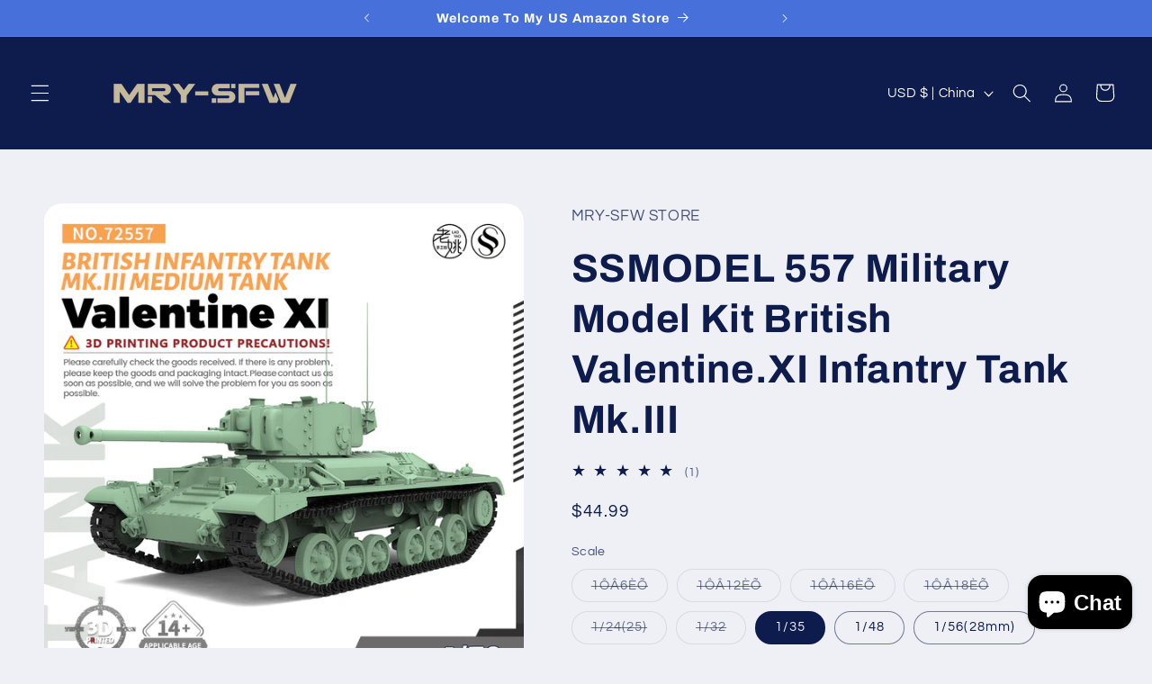

--- FILE ---
content_type: text/html; charset=utf-8
request_url: https://mry-sfw.com/products/ss-72557-v1-9
body_size: 50789
content:
<!doctype html>
<html class="no-js" lang="en">
  <head>
    <meta charset="utf-8">
    <meta http-equiv="X-UA-Compatible" content="IE=edge">
    <meta name="viewport" content="width=device-width,initial-scale=1">
    <meta name="theme-color" content="">
    <link rel="canonical" href="https://mry-sfw.com/products/ss-72557-v1-9"><link rel="preconnect" href="https://fonts.shopifycdn.com" crossorigin><title>
      SSMODEL 557 Military Model Kit British Valentine.XI Infantry Tank Mk.I
 &ndash; MRY-SFW STORE</title>

    
      <meta name="description" content="PRODUCT DESCRIPTION Brand: MRY-SFW Type: Unassembled Model Kit Features: Not Painted Theme: Militaria Scale: Include: 1 Pcs or 1/350 4 Pcs or 1/700 6 Pcs Material: 3D painted resin Age Level: 17 Years &amp;amp; Up Order Handling time: 1/6-1/200 Scale 7-10 DayOther Scale 15-30 Day Remarks: Not include tool , glue , paint , ">
    

    

<meta property="og:site_name" content="MRY-SFW STORE">
<meta property="og:url" content="https://mry-sfw.com/products/ss-72557-v1-9">
<meta property="og:title" content="SSMODEL 557 Military Model Kit British Valentine.XI Infantry Tank Mk.I">
<meta property="og:type" content="product">
<meta property="og:description" content="PRODUCT DESCRIPTION Brand: MRY-SFW Type: Unassembled Model Kit Features: Not Painted Theme: Militaria Scale: Include: 1 Pcs or 1/350 4 Pcs or 1/700 6 Pcs Material: 3D painted resin Age Level: 17 Years &amp;amp; Up Order Handling time: 1/6-1/200 Scale 7-10 DayOther Scale 15-30 Day Remarks: Not include tool , glue , paint , "><meta property="og:image" content="http://mry-sfw.com/cdn/shop/files/5_58cf6b3e-235b-421a-91b9-f80566539d77.jpg?v=1756565274">
  <meta property="og:image:secure_url" content="https://mry-sfw.com/cdn/shop/files/5_58cf6b3e-235b-421a-91b9-f80566539d77.jpg?v=1756565274">
  <meta property="og:image:width" content="1000">
  <meta property="og:image:height" content="1000"><meta property="og:price:amount" content="0.00">
  <meta property="og:price:currency" content="USD"><meta name="twitter:card" content="summary_large_image">
<meta name="twitter:title" content="SSMODEL 557 Military Model Kit British Valentine.XI Infantry Tank Mk.I">
<meta name="twitter:description" content="PRODUCT DESCRIPTION Brand: MRY-SFW Type: Unassembled Model Kit Features: Not Painted Theme: Militaria Scale: Include: 1 Pcs or 1/350 4 Pcs or 1/700 6 Pcs Material: 3D painted resin Age Level: 17 Years &amp;amp; Up Order Handling time: 1/6-1/200 Scale 7-10 DayOther Scale 15-30 Day Remarks: Not include tool , glue , paint , ">


    <script src="//mry-sfw.com/cdn/shop/t/2/assets/constants.js?v=58251544750838685771702458256" defer="defer"></script>
    <script src="//mry-sfw.com/cdn/shop/t/2/assets/pubsub.js?v=158357773527763999511702458257" defer="defer"></script>
    <script src="//mry-sfw.com/cdn/shop/t/2/assets/global.js?v=113367515774722599301702458256" defer="defer"></script><script src="//mry-sfw.com/cdn/shop/t/2/assets/animations.js?v=88693664871331136111702458255" defer="defer"></script><script>window.performance && window.performance.mark && window.performance.mark('shopify.content_for_header.start');</script><meta id="shopify-digital-wallet" name="shopify-digital-wallet" content="/56037244990/digital_wallets/dialog">
<meta name="shopify-checkout-api-token" content="1b19d546bdb722bbd30fceb236e5bbef">
<meta id="in-context-paypal-metadata" data-shop-id="56037244990" data-venmo-supported="false" data-environment="production" data-locale="en_US" data-paypal-v4="true" data-currency="USD">
<link rel="alternate" type="application/json+oembed" href="https://mry-sfw.com/products/ss-72557-v1-9.oembed">
<script async="async" src="/checkouts/internal/preloads.js?locale=en-CN"></script>
<script id="shopify-features" type="application/json">{"accessToken":"1b19d546bdb722bbd30fceb236e5bbef","betas":["rich-media-storefront-analytics"],"domain":"mry-sfw.com","predictiveSearch":true,"shopId":56037244990,"locale":"en"}</script>
<script>var Shopify = Shopify || {};
Shopify.shop = "aa7f3d-2.myshopify.com";
Shopify.locale = "en";
Shopify.currency = {"active":"USD","rate":"1.0"};
Shopify.country = "CN";
Shopify.theme = {"name":"Refresh","id":123452227646,"schema_name":"Refresh","schema_version":"12.0.0","theme_store_id":1567,"role":"main"};
Shopify.theme.handle = "null";
Shopify.theme.style = {"id":null,"handle":null};
Shopify.cdnHost = "mry-sfw.com/cdn";
Shopify.routes = Shopify.routes || {};
Shopify.routes.root = "/";</script>
<script type="module">!function(o){(o.Shopify=o.Shopify||{}).modules=!0}(window);</script>
<script>!function(o){function n(){var o=[];function n(){o.push(Array.prototype.slice.apply(arguments))}return n.q=o,n}var t=o.Shopify=o.Shopify||{};t.loadFeatures=n(),t.autoloadFeatures=n()}(window);</script>
<script id="shop-js-analytics" type="application/json">{"pageType":"product"}</script>
<script defer="defer" async type="module" src="//mry-sfw.com/cdn/shopifycloud/shop-js/modules/v2/client.init-shop-cart-sync_BT-GjEfc.en.esm.js"></script>
<script defer="defer" async type="module" src="//mry-sfw.com/cdn/shopifycloud/shop-js/modules/v2/chunk.common_D58fp_Oc.esm.js"></script>
<script defer="defer" async type="module" src="//mry-sfw.com/cdn/shopifycloud/shop-js/modules/v2/chunk.modal_xMitdFEc.esm.js"></script>
<script type="module">
  await import("//mry-sfw.com/cdn/shopifycloud/shop-js/modules/v2/client.init-shop-cart-sync_BT-GjEfc.en.esm.js");
await import("//mry-sfw.com/cdn/shopifycloud/shop-js/modules/v2/chunk.common_D58fp_Oc.esm.js");
await import("//mry-sfw.com/cdn/shopifycloud/shop-js/modules/v2/chunk.modal_xMitdFEc.esm.js");

  window.Shopify.SignInWithShop?.initShopCartSync?.({"fedCMEnabled":true,"windoidEnabled":true});

</script>
<script>(function() {
  var isLoaded = false;
  function asyncLoad() {
    if (isLoaded) return;
    isLoaded = true;
    var urls = ["https:\/\/cdn-bundler.nice-team.net\/app\/js\/bundler.js?shop=aa7f3d-2.myshopify.com","https:\/\/cdn.opinew.com\/js\/opinew-active.js?shop=aa7f3d-2.myshopify.com","https:\/\/cdn.shopify.com\/s\/files\/1\/0560\/3724\/4990\/t\/2\/assets\/loy_56037244990.js?v=1708565431\u0026shop=aa7f3d-2.myshopify.com","https:\/\/d1639lhkj5l89m.cloudfront.net\/js\/storefront\/uppromote.js?shop=aa7f3d-2.myshopify.com"];
    for (var i = 0; i < urls.length; i++) {
      var s = document.createElement('script');
      s.type = 'text/javascript';
      s.async = true;
      s.src = urls[i];
      var x = document.getElementsByTagName('script')[0];
      x.parentNode.insertBefore(s, x);
    }
  };
  if(window.attachEvent) {
    window.attachEvent('onload', asyncLoad);
  } else {
    window.addEventListener('load', asyncLoad, false);
  }
})();</script>
<script id="__st">var __st={"a":56037244990,"offset":28800,"reqid":"1bbb0d0f-d59a-4918-9496-1c894c8c1b49-1769447717","pageurl":"mry-sfw.com\/products\/ss-72557-v1-9","u":"b0899b8bc43d","p":"product","rtyp":"product","rid":7300952686654};</script>
<script>window.ShopifyPaypalV4VisibilityTracking = true;</script>
<script id="captcha-bootstrap">!function(){'use strict';const t='contact',e='account',n='new_comment',o=[[t,t],['blogs',n],['comments',n],[t,'customer']],c=[[e,'customer_login'],[e,'guest_login'],[e,'recover_customer_password'],[e,'create_customer']],r=t=>t.map((([t,e])=>`form[action*='/${t}']:not([data-nocaptcha='true']) input[name='form_type'][value='${e}']`)).join(','),a=t=>()=>t?[...document.querySelectorAll(t)].map((t=>t.form)):[];function s(){const t=[...o],e=r(t);return a(e)}const i='password',u='form_key',d=['recaptcha-v3-token','g-recaptcha-response','h-captcha-response',i],f=()=>{try{return window.sessionStorage}catch{return}},m='__shopify_v',_=t=>t.elements[u];function p(t,e,n=!1){try{const o=window.sessionStorage,c=JSON.parse(o.getItem(e)),{data:r}=function(t){const{data:e,action:n}=t;return t[m]||n?{data:e,action:n}:{data:t,action:n}}(c);for(const[e,n]of Object.entries(r))t.elements[e]&&(t.elements[e].value=n);n&&o.removeItem(e)}catch(o){console.error('form repopulation failed',{error:o})}}const l='form_type',E='cptcha';function T(t){t.dataset[E]=!0}const w=window,h=w.document,L='Shopify',v='ce_forms',y='captcha';let A=!1;((t,e)=>{const n=(g='f06e6c50-85a8-45c8-87d0-21a2b65856fe',I='https://cdn.shopify.com/shopifycloud/storefront-forms-hcaptcha/ce_storefront_forms_captcha_hcaptcha.v1.5.2.iife.js',D={infoText:'Protected by hCaptcha',privacyText:'Privacy',termsText:'Terms'},(t,e,n)=>{const o=w[L][v],c=o.bindForm;if(c)return c(t,g,e,D).then(n);var r;o.q.push([[t,g,e,D],n]),r=I,A||(h.body.append(Object.assign(h.createElement('script'),{id:'captcha-provider',async:!0,src:r})),A=!0)});var g,I,D;w[L]=w[L]||{},w[L][v]=w[L][v]||{},w[L][v].q=[],w[L][y]=w[L][y]||{},w[L][y].protect=function(t,e){n(t,void 0,e),T(t)},Object.freeze(w[L][y]),function(t,e,n,w,h,L){const[v,y,A,g]=function(t,e,n){const i=e?o:[],u=t?c:[],d=[...i,...u],f=r(d),m=r(i),_=r(d.filter((([t,e])=>n.includes(e))));return[a(f),a(m),a(_),s()]}(w,h,L),I=t=>{const e=t.target;return e instanceof HTMLFormElement?e:e&&e.form},D=t=>v().includes(t);t.addEventListener('submit',(t=>{const e=I(t);if(!e)return;const n=D(e)&&!e.dataset.hcaptchaBound&&!e.dataset.recaptchaBound,o=_(e),c=g().includes(e)&&(!o||!o.value);(n||c)&&t.preventDefault(),c&&!n&&(function(t){try{if(!f())return;!function(t){const e=f();if(!e)return;const n=_(t);if(!n)return;const o=n.value;o&&e.removeItem(o)}(t);const e=Array.from(Array(32),(()=>Math.random().toString(36)[2])).join('');!function(t,e){_(t)||t.append(Object.assign(document.createElement('input'),{type:'hidden',name:u})),t.elements[u].value=e}(t,e),function(t,e){const n=f();if(!n)return;const o=[...t.querySelectorAll(`input[type='${i}']`)].map((({name:t})=>t)),c=[...d,...o],r={};for(const[a,s]of new FormData(t).entries())c.includes(a)||(r[a]=s);n.setItem(e,JSON.stringify({[m]:1,action:t.action,data:r}))}(t,e)}catch(e){console.error('failed to persist form',e)}}(e),e.submit())}));const S=(t,e)=>{t&&!t.dataset[E]&&(n(t,e.some((e=>e===t))),T(t))};for(const o of['focusin','change'])t.addEventListener(o,(t=>{const e=I(t);D(e)&&S(e,y())}));const B=e.get('form_key'),M=e.get(l),P=B&&M;t.addEventListener('DOMContentLoaded',(()=>{const t=y();if(P)for(const e of t)e.elements[l].value===M&&p(e,B);[...new Set([...A(),...v().filter((t=>'true'===t.dataset.shopifyCaptcha))])].forEach((e=>S(e,t)))}))}(h,new URLSearchParams(w.location.search),n,t,e,['guest_login'])})(!0,!0)}();</script>
<script integrity="sha256-4kQ18oKyAcykRKYeNunJcIwy7WH5gtpwJnB7kiuLZ1E=" data-source-attribution="shopify.loadfeatures" defer="defer" src="//mry-sfw.com/cdn/shopifycloud/storefront/assets/storefront/load_feature-a0a9edcb.js" crossorigin="anonymous"></script>
<script data-source-attribution="shopify.dynamic_checkout.dynamic.init">var Shopify=Shopify||{};Shopify.PaymentButton=Shopify.PaymentButton||{isStorefrontPortableWallets:!0,init:function(){window.Shopify.PaymentButton.init=function(){};var t=document.createElement("script");t.src="https://mry-sfw.com/cdn/shopifycloud/portable-wallets/latest/portable-wallets.en.js",t.type="module",document.head.appendChild(t)}};
</script>
<script data-source-attribution="shopify.dynamic_checkout.buyer_consent">
  function portableWalletsHideBuyerConsent(e){var t=document.getElementById("shopify-buyer-consent"),n=document.getElementById("shopify-subscription-policy-button");t&&n&&(t.classList.add("hidden"),t.setAttribute("aria-hidden","true"),n.removeEventListener("click",e))}function portableWalletsShowBuyerConsent(e){var t=document.getElementById("shopify-buyer-consent"),n=document.getElementById("shopify-subscription-policy-button");t&&n&&(t.classList.remove("hidden"),t.removeAttribute("aria-hidden"),n.addEventListener("click",e))}window.Shopify?.PaymentButton&&(window.Shopify.PaymentButton.hideBuyerConsent=portableWalletsHideBuyerConsent,window.Shopify.PaymentButton.showBuyerConsent=portableWalletsShowBuyerConsent);
</script>
<script>
  function portableWalletsCleanup(e){e&&e.src&&console.error("Failed to load portable wallets script "+e.src);var t=document.querySelectorAll("shopify-accelerated-checkout .shopify-payment-button__skeleton, shopify-accelerated-checkout-cart .wallet-cart-button__skeleton"),e=document.getElementById("shopify-buyer-consent");for(let e=0;e<t.length;e++)t[e].remove();e&&e.remove()}function portableWalletsNotLoadedAsModule(e){e instanceof ErrorEvent&&"string"==typeof e.message&&e.message.includes("import.meta")&&"string"==typeof e.filename&&e.filename.includes("portable-wallets")&&(window.removeEventListener("error",portableWalletsNotLoadedAsModule),window.Shopify.PaymentButton.failedToLoad=e,"loading"===document.readyState?document.addEventListener("DOMContentLoaded",window.Shopify.PaymentButton.init):window.Shopify.PaymentButton.init())}window.addEventListener("error",portableWalletsNotLoadedAsModule);
</script>

<script type="module" src="https://mry-sfw.com/cdn/shopifycloud/portable-wallets/latest/portable-wallets.en.js" onError="portableWalletsCleanup(this)" crossorigin="anonymous"></script>
<script nomodule>
  document.addEventListener("DOMContentLoaded", portableWalletsCleanup);
</script>

<link id="shopify-accelerated-checkout-styles" rel="stylesheet" media="screen" href="https://mry-sfw.com/cdn/shopifycloud/portable-wallets/latest/accelerated-checkout-backwards-compat.css" crossorigin="anonymous">
<style id="shopify-accelerated-checkout-cart">
        #shopify-buyer-consent {
  margin-top: 1em;
  display: inline-block;
  width: 100%;
}

#shopify-buyer-consent.hidden {
  display: none;
}

#shopify-subscription-policy-button {
  background: none;
  border: none;
  padding: 0;
  text-decoration: underline;
  font-size: inherit;
  cursor: pointer;
}

#shopify-subscription-policy-button::before {
  box-shadow: none;
}

      </style>
<script id="sections-script" data-sections="header" defer="defer" src="//mry-sfw.com/cdn/shop/t/2/compiled_assets/scripts.js?v=4572"></script>
<script>window.performance && window.performance.mark && window.performance.mark('shopify.content_for_header.end');</script>


    <style data-shopify>
      @font-face {
  font-family: Questrial;
  font-weight: 400;
  font-style: normal;
  font-display: swap;
  src: url("//mry-sfw.com/cdn/fonts/questrial/questrial_n4.66abac5d8209a647b4bf8089b0451928ef144c07.woff2") format("woff2"),
       url("//mry-sfw.com/cdn/fonts/questrial/questrial_n4.e86c53e77682db9bf4b0ee2dd71f214dc16adda4.woff") format("woff");
}

      
      
      
      @font-face {
  font-family: Archivo;
  font-weight: 700;
  font-style: normal;
  font-display: swap;
  src: url("//mry-sfw.com/cdn/fonts/archivo/archivo_n7.651b020b3543640c100112be6f1c1b8e816c7f13.woff2") format("woff2"),
       url("//mry-sfw.com/cdn/fonts/archivo/archivo_n7.7e9106d320e6594976a7dcb57957f3e712e83c96.woff") format("woff");
}


      
        :root,
        .color-background-1 {
          --color-background: 239,240,245;
        
          --gradient-background: #eff0f5;
        

        

        --color-foreground: 14,27,77;
        --color-background-contrast: 161,166,196;
        --color-shadow: 14,27,77;
        --color-button: 71,112,219;
        --color-button-text: 239,240,245;
        --color-secondary-button: 239,240,245;
        --color-secondary-button-text: 14,27,77;
        --color-link: 14,27,77;
        --color-badge-foreground: 14,27,77;
        --color-badge-background: 239,240,245;
        --color-badge-border: 14,27,77;
        --payment-terms-background-color: rgb(239 240 245);
      }
      
        
        .color-background-2 {
          --color-background: 255,255,255;
        
          --gradient-background: radial-gradient(rgba(137, 143, 239, 1), rgba(120, 196, 245, 1) 100%);
        

        

        --color-foreground: 14,27,77;
        --color-background-contrast: 191,191,191;
        --color-shadow: 14,27,77;
        --color-button: 49,14,77;
        --color-button-text: 255,255,255;
        --color-secondary-button: 255,255,255;
        --color-secondary-button-text: 14,27,77;
        --color-link: 14,27,77;
        --color-badge-foreground: 14,27,77;
        --color-badge-background: 255,255,255;
        --color-badge-border: 14,27,77;
        --payment-terms-background-color: rgb(255 255 255);
      }
      
        
        .color-inverse {
          --color-background: 14,27,77;
        
          --gradient-background: #0e1b4d;
        

        

        --color-foreground: 255,255,255;
        --color-background-contrast: 18,35,99;
        --color-shadow: 14,27,77;
        --color-button: 255,255,255;
        --color-button-text: 14,27,77;
        --color-secondary-button: 14,27,77;
        --color-secondary-button-text: 255,255,255;
        --color-link: 255,255,255;
        --color-badge-foreground: 255,255,255;
        --color-badge-background: 14,27,77;
        --color-badge-border: 255,255,255;
        --payment-terms-background-color: rgb(14 27 77);
      }
      
        
        .color-accent-1 {
          --color-background: 71,112,219;
        
          --gradient-background: #4770db;
        

        

        --color-foreground: 255,255,255;
        --color-background-contrast: 27,57,136;
        --color-shadow: 14,27,77;
        --color-button: 255,255,255;
        --color-button-text: 71,112,219;
        --color-secondary-button: 71,112,219;
        --color-secondary-button-text: 255,255,255;
        --color-link: 255,255,255;
        --color-badge-foreground: 255,255,255;
        --color-badge-background: 71,112,219;
        --color-badge-border: 255,255,255;
        --payment-terms-background-color: rgb(71 112 219);
      }
      
        
        .color-accent-2 {
          --color-background: 227,36,2;
        
          --gradient-background: #e32402;
        

        

        --color-foreground: 255,255,255;
        --color-background-contrast: 101,16,1;
        --color-shadow: 14,27,77;
        --color-button: 255,255,255;
        --color-button-text: 227,36,2;
        --color-secondary-button: 227,36,2;
        --color-secondary-button-text: 255,255,255;
        --color-link: 255,255,255;
        --color-badge-foreground: 255,255,255;
        --color-badge-background: 227,36,2;
        --color-badge-border: 255,255,255;
        --payment-terms-background-color: rgb(227 36 2);
      }
      

      body, .color-background-1, .color-background-2, .color-inverse, .color-accent-1, .color-accent-2 {
        color: rgba(var(--color-foreground), 0.75);
        background-color: rgb(var(--color-background));
      }

      :root {
        --font-body-family: Questrial, sans-serif;
        --font-body-style: normal;
        --font-body-weight: 400;
        --font-body-weight-bold: 700;

        --font-heading-family: Archivo, sans-serif;
        --font-heading-style: normal;
        --font-heading-weight: 700;

        --font-body-scale: 1.05;
        --font-heading-scale: 1.0476190476190477;

        --media-padding: px;
        --media-border-opacity: 0.1;
        --media-border-width: 0px;
        --media-radius: 20px;
        --media-shadow-opacity: 0.0;
        --media-shadow-horizontal-offset: 0px;
        --media-shadow-vertical-offset: 4px;
        --media-shadow-blur-radius: 5px;
        --media-shadow-visible: 0;

        --page-width: 120rem;
        --page-width-margin: 0rem;

        --product-card-image-padding: 1.6rem;
        --product-card-corner-radius: 1.8rem;
        --product-card-text-alignment: left;
        --product-card-border-width: 0.1rem;
        --product-card-border-opacity: 1.0;
        --product-card-shadow-opacity: 0.0;
        --product-card-shadow-visible: 0;
        --product-card-shadow-horizontal-offset: 0.0rem;
        --product-card-shadow-vertical-offset: 0.4rem;
        --product-card-shadow-blur-radius: 0.5rem;

        --collection-card-image-padding: 1.6rem;
        --collection-card-corner-radius: 1.8rem;
        --collection-card-text-alignment: left;
        --collection-card-border-width: 0.1rem;
        --collection-card-border-opacity: 1.0;
        --collection-card-shadow-opacity: 0.0;
        --collection-card-shadow-visible: 0;
        --collection-card-shadow-horizontal-offset: 0.0rem;
        --collection-card-shadow-vertical-offset: 0.4rem;
        --collection-card-shadow-blur-radius: 0.5rem;

        --blog-card-image-padding: 1.6rem;
        --blog-card-corner-radius: 1.8rem;
        --blog-card-text-alignment: left;
        --blog-card-border-width: 0.1rem;
        --blog-card-border-opacity: 1.0;
        --blog-card-shadow-opacity: 0.0;
        --blog-card-shadow-visible: 0;
        --blog-card-shadow-horizontal-offset: 0.0rem;
        --blog-card-shadow-vertical-offset: 0.4rem;
        --blog-card-shadow-blur-radius: 0.5rem;

        --badge-corner-radius: 0.0rem;

        --popup-border-width: 1px;
        --popup-border-opacity: 0.1;
        --popup-corner-radius: 18px;
        --popup-shadow-opacity: 0.0;
        --popup-shadow-horizontal-offset: 0px;
        --popup-shadow-vertical-offset: 4px;
        --popup-shadow-blur-radius: 5px;

        --drawer-border-width: 0px;
        --drawer-border-opacity: 0.1;
        --drawer-shadow-opacity: 0.0;
        --drawer-shadow-horizontal-offset: 0px;
        --drawer-shadow-vertical-offset: 4px;
        --drawer-shadow-blur-radius: 5px;

        --spacing-sections-desktop: 0px;
        --spacing-sections-mobile: 0px;

        --grid-desktop-vertical-spacing: 28px;
        --grid-desktop-horizontal-spacing: 28px;
        --grid-mobile-vertical-spacing: 14px;
        --grid-mobile-horizontal-spacing: 14px;

        --text-boxes-border-opacity: 0.1;
        --text-boxes-border-width: 0px;
        --text-boxes-radius: 20px;
        --text-boxes-shadow-opacity: 0.0;
        --text-boxes-shadow-visible: 0;
        --text-boxes-shadow-horizontal-offset: 0px;
        --text-boxes-shadow-vertical-offset: 4px;
        --text-boxes-shadow-blur-radius: 5px;

        --buttons-radius: 40px;
        --buttons-radius-outset: 41px;
        --buttons-border-width: 1px;
        --buttons-border-opacity: 1.0;
        --buttons-shadow-opacity: 0.0;
        --buttons-shadow-visible: 0;
        --buttons-shadow-horizontal-offset: 0px;
        --buttons-shadow-vertical-offset: 4px;
        --buttons-shadow-blur-radius: 5px;
        --buttons-border-offset: 0.3px;

        --inputs-radius: 26px;
        --inputs-border-width: 1px;
        --inputs-border-opacity: 0.55;
        --inputs-shadow-opacity: 0.0;
        --inputs-shadow-horizontal-offset: 0px;
        --inputs-margin-offset: 0px;
        --inputs-shadow-vertical-offset: 4px;
        --inputs-shadow-blur-radius: 5px;
        --inputs-radius-outset: 27px;

        --variant-pills-radius: 40px;
        --variant-pills-border-width: 1px;
        --variant-pills-border-opacity: 0.55;
        --variant-pills-shadow-opacity: 0.0;
        --variant-pills-shadow-horizontal-offset: 0px;
        --variant-pills-shadow-vertical-offset: 4px;
        --variant-pills-shadow-blur-radius: 5px;
      }

      *,
      *::before,
      *::after {
        box-sizing: inherit;
      }

      html {
        box-sizing: border-box;
        font-size: calc(var(--font-body-scale) * 62.5%);
        height: 100%;
      }

      body {
        display: grid;
        grid-template-rows: auto auto 1fr auto;
        grid-template-columns: 100%;
        min-height: 100%;
        margin: 0;
        font-size: 1.5rem;
        letter-spacing: 0.06rem;
        line-height: calc(1 + 0.8 / var(--font-body-scale));
        font-family: var(--font-body-family);
        font-style: var(--font-body-style);
        font-weight: var(--font-body-weight);
      }

      @media screen and (min-width: 750px) {
        body {
          font-size: 1.6rem;
        }
      }
    </style>

    <link href="//mry-sfw.com/cdn/shop/t/2/assets/base.css?v=127867003511637661291702458255" rel="stylesheet" type="text/css" media="all" />
<link rel="preload" as="font" href="//mry-sfw.com/cdn/fonts/questrial/questrial_n4.66abac5d8209a647b4bf8089b0451928ef144c07.woff2" type="font/woff2" crossorigin><link rel="preload" as="font" href="//mry-sfw.com/cdn/fonts/archivo/archivo_n7.651b020b3543640c100112be6f1c1b8e816c7f13.woff2" type="font/woff2" crossorigin><link href="//mry-sfw.com/cdn/shop/t/2/assets/component-localization-form.css?v=143319823105703127341702458256" rel="stylesheet" type="text/css" media="all" />
      <script src="//mry-sfw.com/cdn/shop/t/2/assets/localization-form.js?v=161644695336821385561702458256" defer="defer"></script><link
        rel="stylesheet"
        href="//mry-sfw.com/cdn/shop/t/2/assets/component-predictive-search.css?v=118923337488134913561702458256"
        media="print"
        onload="this.media='all'"
      ><script>
      document.documentElement.className = document.documentElement.className.replace('no-js', 'js');
      if (Shopify.designMode) {
        document.documentElement.classList.add('shopify-design-mode');
      }
    </script>
  <script type="text/javascript">
  window.Rivo = window.Rivo || {};
  window.Rivo.common = window.Rivo.common || {};
  window.Rivo.common.shop = {
    permanent_domain: 'aa7f3d-2.myshopify.com',
    currency: "USD",
    money_format: "${{amount}}",
    id: 56037244990
  };
  

  window.Rivo.common.template = 'product';
  window.Rivo.common.cart = {};
  window.Rivo.global_config = {"asset_urls":{"loy":{"api_js":"https:\/\/cdn.shopify.com\/s\/files\/1\/0194\/1736\/6592\/t\/1\/assets\/ba_rivo_api.js?v=1764090844","lp_js":"https:\/\/cdn.shopify.com\/s\/files\/1\/0194\/1736\/6592\/t\/1\/assets\/ba_rivo_lp.js?v=1764090843","lp_css":"https:\/\/cdn.shopify.com\/s\/files\/1\/0194\/1736\/6592\/t\/1\/assets\/ba_rivo_lp.css?v=1763487440","profile_js":"https:\/\/cdn.shopify.com\/s\/files\/1\/0194\/1736\/6592\/t\/1\/assets\/ba_rivo_profile.js?v=1764090842","profile_css":"https:\/\/cdn.shopify.com\/s\/files\/1\/0194\/1736\/6592\/t\/1\/assets\/ba_rivo_profile.css?v=1765147386","init_js":"https:\/\/cdn.shopify.com\/s\/files\/1\/0194\/1736\/6592\/t\/1\/assets\/ba_loy_init.js?v=1764090841","referrals_js":"https:\/\/cdn.shopify.com\/s\/files\/1\/0194\/1736\/6592\/t\/1\/assets\/ba_loy_referrals.js?v=1764090845","referrals_css":"https:\/\/cdn.shopify.com\/s\/files\/1\/0194\/1736\/6592\/t\/1\/assets\/ba_loy_referrals.css?v=1700287043","widget_js":"https:\/\/cdn.shopify.com\/s\/files\/1\/0037\/2110\/1430\/t\/963\/assets\/ba_loy_widget.js?v=1728252181","widget_css":"https:\/\/cdn.shopify.com\/s\/files\/1\/0194\/1736\/6592\/t\/1\/assets\/ba_loy_widget.css?v=1692840875","page_init_js":"https:\/\/cdn.shopify.com\/s\/files\/1\/0194\/1736\/6592\/t\/1\/assets\/ba_loy_page_init.js?v=1711433130","page_widget_js":"https:\/\/cdn.shopify.com\/s\/files\/1\/0194\/1736\/6592\/t\/1\/assets\/ba_loy_page_widget.js?v=1711432435","page_widget_css":"https:\/\/cdn.shopify.com\/s\/files\/1\/0194\/1736\/6592\/t\/1\/assets\/ba_loy_page.css?v=1693059047","page_preview_js":null,"app_proxy_applications_js":"https:\/\/cdn.shopify.com\/s\/files\/1\/0194\/1736\/6592\/t\/1\/assets\/app_proxy_application.js?v=1708835151"},"forms":{"init_js":"https:\/\/cdn.shopify.com\/s\/files\/1\/0194\/1736\/6592\/t\/1\/assets\/ba_forms_init.js?v=1711433134","widget_js":"https:\/\/cdn.shopify.com\/s\/files\/1\/0194\/1736\/6592\/t\/1\/assets\/ba_forms_widget.js?v=1711433135","forms_css":"https:\/\/cdn.shopify.com\/s\/files\/1\/0194\/1736\/6592\/t\/1\/assets\/ba_forms.css?v=1691714518"},"global":{"helper_js":"https:\/\/cdn.shopify.com\/s\/files\/1\/0194\/1736\/6592\/t\/1\/assets\/ba_tracking.js?v=1764090840"}},"proxy_paths":{"loy":"\/apps\/ba-loy","app_metrics":"\/apps\/ba-loy\/app_metrics"},"aat":["loy"],"pv":false,"sts":false,"bam":true,"batc":false,"fetch_url_to_string":false,"base_money_format":"${{amount}}","online_store_version":2,"loy_js_api_enabled":false,"hide_console_ad":false,"shopify_markets_enabled":false,"google_client_id":"105612801293-i27f7uh4jfd7tajl14hqbqlvd6dr5psc.apps.googleusercontent.com","multipass_v_token":false,"clear_latest_order_cache":false,"shop":{"id":56037244990,"name":"MRY-SFW STORE","domain":"mry-sfw.com"},"theme_extension_local_assets":false};

  
    if (window.Rivo.common.template == 'product'){
      window.Rivo.common.product = {
        id: 7300952686654, price: 0, handle: "ss-72557-v1-9", tags: [],
        available: true, title: "SSMODEL 557 Military Model Kit British Valentine.XI Infantry Tank Mk.III", variants: [{"id":42191921086526,"title":"1ÔÂ6ÈÕ","option1":"1ÔÂ6ÈÕ","option2":null,"option3":null,"sku":"SS06557","requires_shipping":true,"taxable":true,"featured_image":null,"available":false,"name":"SSMODEL 557 Military Model Kit British Valentine.XI Infantry Tank Mk.III - 1ÔÂ6ÈÕ","public_title":"1ÔÂ6ÈÕ","options":["1ÔÂ6ÈÕ"],"price":0,"weight":100,"compare_at_price":0,"inventory_management":"shopify","barcode":null,"requires_selling_plan":false,"selling_plan_allocations":[]},{"id":42191921119294,"title":"1ÔÂ12ÈÕ","option1":"1ÔÂ12ÈÕ","option2":null,"option3":null,"sku":"SS12557","requires_shipping":true,"taxable":true,"featured_image":null,"available":false,"name":"SSMODEL 557 Military Model Kit British Valentine.XI Infantry Tank Mk.III - 1ÔÂ12ÈÕ","public_title":"1ÔÂ12ÈÕ","options":["1ÔÂ12ÈÕ"],"price":0,"weight":100,"compare_at_price":0,"inventory_management":"shopify","barcode":null,"requires_selling_plan":false,"selling_plan_allocations":[]},{"id":42191921152062,"title":"1ÔÂ16ÈÕ","option1":"1ÔÂ16ÈÕ","option2":null,"option3":null,"sku":"SS16557","requires_shipping":true,"taxable":true,"featured_image":null,"available":false,"name":"SSMODEL 557 Military Model Kit British Valentine.XI Infantry Tank Mk.III - 1ÔÂ16ÈÕ","public_title":"1ÔÂ16ÈÕ","options":["1ÔÂ16ÈÕ"],"price":0,"weight":100,"compare_at_price":0,"inventory_management":"shopify","barcode":null,"requires_selling_plan":false,"selling_plan_allocations":[]},{"id":42191921184830,"title":"1ÔÂ18ÈÕ","option1":"1ÔÂ18ÈÕ","option2":null,"option3":null,"sku":"SS18557","requires_shipping":true,"taxable":true,"featured_image":null,"available":false,"name":"SSMODEL 557 Military Model Kit British Valentine.XI Infantry Tank Mk.III - 1ÔÂ18ÈÕ","public_title":"1ÔÂ18ÈÕ","options":["1ÔÂ18ÈÕ"],"price":0,"weight":100,"compare_at_price":0,"inventory_management":"shopify","barcode":null,"requires_selling_plan":false,"selling_plan_allocations":[]},{"id":41110010658878,"title":"1\/24(25)","option1":"1\/24(25)","option2":null,"option3":null,"sku":"SS24557","requires_shipping":true,"taxable":true,"featured_image":null,"available":false,"name":"SSMODEL 557 Military Model Kit British Valentine.XI Infantry Tank Mk.III - 1\/24(25)","public_title":"1\/24(25)","options":["1\/24(25)"],"price":0,"weight":100,"compare_at_price":0,"inventory_management":"shopify","barcode":null,"requires_selling_plan":false,"selling_plan_allocations":[]},{"id":41110010691646,"title":"1\/32","option1":"1\/32","option2":null,"option3":null,"sku":"SS32557","requires_shipping":true,"taxable":true,"featured_image":null,"available":false,"name":"SSMODEL 557 Military Model Kit British Valentine.XI Infantry Tank Mk.III - 1\/32","public_title":"1\/32","options":["1\/32"],"price":0,"weight":100,"compare_at_price":0,"inventory_management":"shopify","barcode":null,"requires_selling_plan":false,"selling_plan_allocations":[]},{"id":41110010724414,"title":"1\/35","option1":"1\/35","option2":null,"option3":null,"sku":"SS35557","requires_shipping":true,"taxable":true,"featured_image":null,"available":true,"name":"SSMODEL 557 Military Model Kit British Valentine.XI Infantry Tank Mk.III - 1\/35","public_title":"1\/35","options":["1\/35"],"price":4499,"weight":100,"compare_at_price":4499,"inventory_management":"shopify","barcode":null,"requires_selling_plan":false,"selling_plan_allocations":[]},{"id":41110010757182,"title":"1\/48","option1":"1\/48","option2":null,"option3":null,"sku":"SS48557","requires_shipping":true,"taxable":true,"featured_image":null,"available":true,"name":"SSMODEL 557 Military Model Kit British Valentine.XI Infantry Tank Mk.III - 1\/48","public_title":"1\/48","options":["1\/48"],"price":2799,"weight":100,"compare_at_price":2799,"inventory_management":"shopify","barcode":null,"requires_selling_plan":false,"selling_plan_allocations":[]},{"id":41110010789950,"title":"1\/56(28mm)","option1":"1\/56(28mm)","option2":null,"option3":null,"sku":"SS56557","requires_shipping":true,"taxable":true,"featured_image":null,"available":true,"name":"SSMODEL 557 Military Model Kit British Valentine.XI Infantry Tank Mk.III - 1\/56(28mm)","public_title":"1\/56(28mm)","options":["1\/56(28mm)"],"price":2199,"weight":100,"compare_at_price":2199,"inventory_management":"shopify","barcode":null,"requires_selling_plan":false,"selling_plan_allocations":[]},{"id":40513521614910,"title":"1\/64","option1":"1\/64","option2":null,"option3":null,"sku":"SS64557","requires_shipping":true,"taxable":true,"featured_image":null,"available":true,"name":"SSMODEL 557 Military Model Kit British Valentine.XI Infantry Tank Mk.III - 1\/64","public_title":"1\/64","options":["1\/64"],"price":1699,"weight":100,"compare_at_price":1699,"inventory_management":"shopify","barcode":null,"requires_selling_plan":false,"selling_plan_allocations":[]},{"id":41110010822718,"title":"1\/72(20mm)","option1":"1\/72(20mm)","option2":null,"option3":null,"sku":"SS72557","requires_shipping":true,"taxable":true,"featured_image":null,"available":true,"name":"SSMODEL 557 Military Model Kit British Valentine.XI Infantry Tank Mk.III - 1\/72(20mm)","public_title":"1\/72(20mm)","options":["1\/72(20mm)"],"price":1599,"weight":100,"compare_at_price":1599,"inventory_management":"shopify","barcode":null,"requires_selling_plan":false,"selling_plan_allocations":[]},{"id":40513521680446,"title":"1\/76","option1":"1\/76","option2":null,"option3":null,"sku":"SS76557","requires_shipping":true,"taxable":true,"featured_image":null,"available":true,"name":"SSMODEL 557 Military Model Kit British Valentine.XI Infantry Tank Mk.III - 1\/76","public_title":"1\/76","options":["1\/76"],"price":1599,"weight":100,"compare_at_price":1599,"inventory_management":"shopify","barcode":null,"requires_selling_plan":false,"selling_plan_allocations":[]},{"id":41110010855486,"title":"1\/87(HO)","option1":"1\/87(HO)","option2":null,"option3":null,"sku":"SS87557","requires_shipping":true,"taxable":true,"featured_image":null,"available":true,"name":"SSMODEL 557 Military Model Kit British Valentine.XI Infantry Tank Mk.III - 1\/87(HO)","public_title":"1\/87(HO)","options":["1\/87(HO)"],"price":1399,"weight":100,"compare_at_price":1399,"inventory_management":"shopify","barcode":null,"requires_selling_plan":false,"selling_plan_allocations":[]},{"id":41110010888254,"title":"1\/100(15mm)","option1":"1\/100(15mm)","option2":null,"option3":null,"sku":"SS100557","requires_shipping":true,"taxable":true,"featured_image":null,"available":true,"name":"SSMODEL 557 Military Model Kit British Valentine.XI Infantry Tank Mk.III - 1\/100(15mm)","public_title":"1\/100(15mm)","options":["1\/100(15mm)"],"price":699,"weight":100,"compare_at_price":699,"inventory_management":"shopify","barcode":null,"requires_selling_plan":false,"selling_plan_allocations":[]},{"id":41110010921022,"title":"1\/120","option1":"1\/120","option2":null,"option3":null,"sku":"SS120557","requires_shipping":true,"taxable":true,"featured_image":null,"available":true,"name":"SSMODEL 557 Military Model Kit British Valentine.XI Infantry Tank Mk.III - 1\/120","public_title":"1\/120","options":["1\/120"],"price":699,"weight":100,"compare_at_price":699,"inventory_management":"shopify","barcode":null,"requires_selling_plan":false,"selling_plan_allocations":[]},{"id":41110010953790,"title":"1\/144","option1":"1\/144","option2":null,"option3":null,"sku":"SS144557","requires_shipping":true,"taxable":true,"featured_image":null,"available":true,"name":"SSMODEL 557 Military Model Kit British Valentine.XI Infantry Tank Mk.III - 1\/144","public_title":"1\/144","options":["1\/144"],"price":499,"weight":100,"compare_at_price":499,"inventory_management":"shopify","barcode":null,"requires_selling_plan":false,"selling_plan_allocations":[]},{"id":41110010986558,"title":"1\/160(N)","option1":"1\/160(N)","option2":null,"option3":null,"sku":"SS160557","requires_shipping":true,"taxable":true,"featured_image":null,"available":true,"name":"SSMODEL 557 Military Model Kit British Valentine.XI Infantry Tank Mk.III - 1\/160(N)","public_title":"1\/160(N)","options":["1\/160(N)"],"price":499,"weight":100,"compare_at_price":499,"inventory_management":"shopify","barcode":null,"requires_selling_plan":false,"selling_plan_allocations":[]},{"id":41110011019326,"title":"1\/200","option1":"1\/200","option2":null,"option3":null,"sku":"SS200557","requires_shipping":true,"taxable":true,"featured_image":null,"available":true,"name":"SSMODEL 557 Military Model Kit British Valentine.XI Infantry Tank Mk.III - 1\/200","public_title":"1\/200","options":["1\/200"],"price":399,"weight":100,"compare_at_price":399,"inventory_management":"shopify","barcode":null,"requires_selling_plan":false,"selling_plan_allocations":[]},{"id":41110011052094,"title":"1\/220","option1":"1\/220","option2":null,"option3":null,"sku":"SS220557","requires_shipping":true,"taxable":true,"featured_image":null,"available":true,"name":"SSMODEL 557 Military Model Kit British Valentine.XI Infantry Tank Mk.III - 1\/220","public_title":"1\/220","options":["1\/220"],"price":399,"weight":100,"compare_at_price":399,"inventory_management":"shopify","barcode":null,"requires_selling_plan":false,"selling_plan_allocations":[]},{"id":41110011084862,"title":"1\/350","option1":"1\/350","option2":null,"option3":null,"sku":"SS350557","requires_shipping":true,"taxable":true,"featured_image":null,"available":true,"name":"SSMODEL 557 Military Model Kit British Valentine.XI Infantry Tank Mk.III - 1\/350","public_title":"1\/350","options":["1\/350"],"price":499,"weight":100,"compare_at_price":499,"inventory_management":"shopify","barcode":null,"requires_selling_plan":false,"selling_plan_allocations":[]},{"id":41110011117630,"title":"1\/700","option1":"1\/700","option2":null,"option3":null,"sku":"SS700557","requires_shipping":true,"taxable":true,"featured_image":null,"available":true,"name":"SSMODEL 557 Military Model Kit British Valentine.XI Infantry Tank Mk.III - 1\/700","public_title":"1\/700","options":["1\/700"],"price":499,"weight":100,"compare_at_price":499,"inventory_management":"shopify","barcode":null,"requires_selling_plan":false,"selling_plan_allocations":[]}]
      };
    }
  

    window.Rivo.loy_config = {"brand_theme_settings":{"enabled":true,"button_bg":"#2932fc","header_bg":"#2932fc","desc_color":"#737376","icon_color":"#3a3a3a","link_color":"#2932fc","visibility":"both","cards_shape":"rounded","hide_widget":false,"launcher_bg":"#286ef8","mobile_icon":"star","mobile_text":"Rewards","title_color":"#212b36","banner_image":"","desktop_icon":"star","desktop_text":"Rewards","inputs_shape":"rounded","primary_font":null,"buttons_shape":"rounded","mobile_layout":"icon_with_text","primary_color":"#2932fc","desktop_layout":"icon_with_text","launcher_shape":"circle","secondary_font":null,"container_shape":"rounded","mobile_placement":"right","button_text_color":"#fff","desktop_placement":"right","header_text_color":"#fff","powered_by_hidden":false,"launcher_text_color":"#ffffff","mobile_side_spacing":20,"desktop_side_spacing":20,"panel_order_settings":{"vip":3,"points":1,"referrals":2},"visibility_condition":"","mobile_bottom_spacing":20,"desktop_bottom_spacing":20,"hide_widget_permanently":false,"hide_widget_launcher_on_mobile":false},"launcher_style_settings":{"enabled":true,"button_bg":"#2932fc","header_bg":"#2932fc","desc_color":"#737376","icon_color":"#3a3a3a","link_color":"#2932fc","visibility":"both","cards_shape":"rounded","hide_widget":false,"launcher_bg":"#286ef8","mobile_icon":"star","mobile_text":"Rewards","title_color":"#212b36","banner_image":"","desktop_icon":"star","desktop_text":"Rewards","inputs_shape":"rounded","primary_font":null,"buttons_shape":"rounded","mobile_layout":"icon_with_text","primary_color":"#2932fc","desktop_layout":"icon_with_text","launcher_shape":"circle","secondary_font":null,"container_shape":"rounded","mobile_placement":"right","button_text_color":"#fff","desktop_placement":"right","header_text_color":"#fff","powered_by_hidden":false,"launcher_text_color":"#ffffff","mobile_side_spacing":20,"desktop_side_spacing":20,"panel_order_settings":{"vip":3,"points":1,"referrals":2},"visibility_condition":"","mobile_bottom_spacing":20,"desktop_bottom_spacing":20,"hide_widget_permanently":false,"hide_widget_launcher_on_mobile":false},"points_program_enabled":false,"referral_program_enabled":false,"membership_program_enabled":false,"vip_program_enabled":false,"vip_program_tier_type":"points_earned","vip_program_period":"lifetime","floating_widget_settings":{"enabled":true,"button_bg":"#2932fc","header_bg":"#2932fc","desc_color":"#737376","icon_color":"#3a3a3a","link_color":"#2932fc","visibility":"both","cards_shape":"rounded","hide_widget":false,"launcher_bg":"#286ef8","mobile_icon":"star","mobile_text":"Rewards","title_color":"#212b36","banner_image":"","desktop_icon":"star","desktop_text":"Rewards","inputs_shape":"rounded","primary_font":null,"buttons_shape":"rounded","mobile_layout":"icon_with_text","primary_color":"#2932fc","desktop_layout":"icon_with_text","launcher_shape":"circle","secondary_font":null,"container_shape":"rounded","mobile_placement":"right","button_text_color":"#fff","desktop_placement":"right","header_text_color":"#fff","powered_by_hidden":false,"launcher_text_color":"#ffffff","mobile_side_spacing":20,"desktop_side_spacing":20,"panel_order_settings":{},"visibility_condition":"","mobile_bottom_spacing":20,"desktop_bottom_spacing":20,"hide_widget_permanently":false,"hide_widget_launcher_on_mobile":false,"desktop_launcher_icon":null,"mobile_launcher_icon":null},"widget_custom_icons":{"brand_icon":null,"rewards":null,"ways_to_earn":null,"ways_to_redeem":null},"widget_css":"#baLoySectionWrapper .ba-loy-bg-color {\n  background: linear-gradient(125deg, hsla(237,97%,57%,1), hsla(237,100%,41%,1));\n}\n\n#baLoySectionWrapper .section-panel-wrapper {\n  box-shadow:rgba(0, 0, 0, 0.1) 0px 4px 15px 0px, rgba(0, 0, 0, 0.1) 0px 1px 2px 0px, #2932fc 0px 2px 0px 0px inset;\n}\n\n\n\n\n.header-main, .header-secondary, .points-expiry-desc {\n\tcolor: #fff !important;\n}\n.main-default a.sign-in{\n  color: #2932fc !important;\n}\n\n.section-table-piece-detail-items .li-img path {\n  fill: #3a3a3a;\n}\n\n.buttons-icons-detail-image .li-img {\n  fill: #3a3a3a;\n}\n\n#baLoySectionWrapper .loy-button-main{\n    background: #2932fc;\n    color: #fff;\n}\n\n  #baLoySectionWrapper .loy-button-main{\n    color: #fff;\n  }\n\n  #baLoySectionWrapper .main-default, #baLoySectionWrapper div.panel-section .head-title,#baLoySectionWrapper body {\n    color: #212b36;\n  }\n\n  #baLoySectionWrapper .section-panel-wrapper .panel-desc, #baLoySectionWrapper .main-default.sign-in-text{\n    color: #737376;\n  }\n\n  #launcher-wrapper{\n    background: #286ef8;\n  }\n\n#baLoySectionWrapper div.section-bottom{\n  display:none;\n}\n\n.ba-loy-namespace .ba-loy-messenger-frame, #launcher-wrapper{\n  right: 20px;\n  left: auto;\n}\n.ba-loy-namespace .ba-loy-messenger-frame {\n  bottom: 90px;\n}\n#launcher-wrapper{\n  bottom: 20px;\n}\n\n.launcher-text{\n  color: #ffffff !important;\n}\n\n#launcher-wrapper .launcher-desktop { display: block; }\n#launcher-wrapper .launcher-mobile  { display: none;  }\n\n@media (max-device-width: 851px) and (orientation: landscape), (max-width: 500px) {\n  .ba-loy-namespace .ba-loy-messenger-frame{\n    height: 100%;\n    min-height: 100%;\n    bottom: 0;\n    right: 0;\n    left: 0;\n    top: 0;\n    width: 100%;\n    border-radius: 0 !important;\n  }\n  #launcher-wrapper.up{\n    display: none;\n  }\n  #launcher-wrapper{\n    right: 20px;\n    left: auto;\n    bottom: 20px;\n  }\n  #launcher-wrapper .launcher-desktop { display: none;  }\n  #launcher-wrapper .launcher-mobile  { display: block; }\n}\n\n\n\n.ba-loy-circle{border-radius: 30px !important;}\n.ba-loy-rounded{border-radius: 10px !important;}\n.ba-loy-square{border-radius: 0px !important;}\n","domain_name":"loyalty.rivo.io","font_settings":{},"translations":{"vip_perks":"Perks","vip_tiers":"VIP Tiers","general_by":"by","vip_reward":"VIP reward","vip_status":"VIP Status","general_day":"Day","social_like":"Like","social_share":"Share","vip_benefits":"Benefits","general_error":"Hmm, something went wrong, please try again shortly","general_month":"Month","general_point":"Point","general_spend":"you spend","general_spent":"Spent","social_follow":"Follow","tos_expiry_at":"Reward expires on {{expiry_date}}.","vip_tier_desc":"Gain access to exclusive rewards.","general_credit":"Credit","general_points":"Points","general_redeem":"Redeem","general_reward":"reward","vip_tier_spend":"Spend {{amount}}","general_credits":"Credits","general_go_back":"Go back","general_pending":"Pending","general_rewards":"Rewards","general_sign_in":"Sign in","general_sign_up":"Sign up","referrals_title":"Referral Program","review_complete":"Post a product review","survey_complete":"Complete a Survey","general_approved":"Approved","general_share_on":"Share on","general_you_have":"You have","tos_free_product":"Reward only applies to {{product_name}}","acct_creation_btn":"Start Earning","general_cancelled":"Cancelled","general_edit_date":"Edit Date","general_save_date":"Save date","general_show_more":"Show more","general_signed_up":"signed up","member_point_desc":"Earn points and turn these into rewards!","referral_complete":"Complete a Referral","tos_expiry_months":"Expires {{expiry_months}} month(s) after being redeemed.","vip_tier_achieved":"Unlocked {{tier_name}}","vip_tier_added_to":"Added to {{tier_name}}","acct_creation_desc":"Get rewarded for being an awesome customer","general_apply_code":"Apply code","general_share_link":"Share your Personal Link","referrals_email_to":"To","vip_achieved_until":"Achieved until","vip_tier_to_unlock":"to unlock","visitor_point_desc":"Earn points and turn these into rewards!","acct_creation_title":"Join and Earn Rewards","general_reward_show":"Show","member_header_title":"{points}","member_point_header":"Points","referrals_completed":"referrals completed so far","vip_tier_dropped_to":"Fell to {{tier_name}}","vip_tier_on_highest":"You did it! You're on the highest tier 🎉","general_balance_text":"store credit","general_past_rewards":"Past rewards","general_product_page":"product page","general_ways_to_earn":"Ways to earn","general_your_rewards":"Your rewards","referrals_email_send":"Send email","referrals_get_reward":"Get your","referrals_share_link":"Share this link with a friend for them to claim the reward","social_facebook_like":"Like page on Facebook","social_tiktok_follow":"Follow on TikTok","social_twitter_share":"Share link on Twitter","tos_min_order_amount":"Applies to all orders over {{min_order_amount}}.","vip_tier_earn_points":"Earn {{points}} Points","vip_tier_retained_to":"Kept {{tier_name}}","vip_tier_vip_history":"VIP History","visitor_header_title":"🏆 Rewards Program","visitor_point_header":"Earn Points","acct_creation_sign_in":"Already a member?","general_cancel_points":"Points canceled","general_no_points_yet":"No Points yet","general_refund_points":"Points refunded","general_sms_subscribe":"Subscribe to SMS","member_header_caption":"Your points","social_facebook_share":"Share link on Facebook","social_twitter_follow":"Follow on Twitter","vip_reward_earned_via":"Earned via {{vip_tier_name}} tier","vip_you_have_achieved":"You've achieved","wallet_pass_subscribe":"Add Wallet Pass","general_cancel_credits":"Credits canceled","general_no_rewards_yet":"No rewards yet","general_place_an_order":"Place an order","general_points_expired":"Points expired","general_refund_credits":"Credits refunded","general_upload_receipt":"Submit a Receipt","general_ways_to_redeem":"Ways to redeem","referrals_claim_reward":"Claim your gift","referrals_code_invalid":"This referral code is invalid","referrals_email_invite":"Refer friends by email","referrals_visitor_desc":"Refer a friend who makes a purchase and both of you will claim rewards.","review_complete_points":"{{points_amount}} Points for every review posted","tos_min_order_quantity":"Minimum {{min_order_quantity}} items required in cart.","visitor_header_caption":"Join now and unlock awesome rewards","general_birthday_reward":"Celebrate with a reward","general_challenge_photo":"Submit a Challenge Photo","general_credits_expired":"Credits expired","general_discount_amount":"points for ${{discount_amount}} off","general_email_subscribe":"Subscribe to Emails","general_expiration_date":"Expiration Date","general_no_activity_yet":"No activity yet","general_placed_an_order":"Placed an order","general_points_activity":"Points History","general_share_via_email":"Share via Email","general_upcoming_reward":"Upcoming reward","general_you_have_points":"You have {{points}} points","membership_order_placed":"Credits earned from placing an order","referrals_email_message":"Message","referrals_invalid_email":"Please enter a valid email address","referrals_referral_code":"Your referral link to share","social_instagram_follow":"Follow on Instagram","tos_apply_to_collection":"Only for products in specific collections.","tos_max_shipping_amount":"Maximum shipping amount of {{max_shipping_amount}}.","vip_tier_no_vip_history":"No VIP membership history yet","general_enter_valid_date":"Please enter a valid date","general_points_for_every":"Points for every","general_uploaded_receipt":"Submitted a Receipt","general_vip_tier_upgrade":"VIP Tier Upgrade Points","referral_complete_points":"{{points_amount}} Points for every referral completed","referrals_call_to_action":"Refer friends and earn","referrals_claimed_reward":"Here's your","referrals_create_account":"Create an Account","referrals_status_blocked":"blocked","referrals_status_pending":"pending","referrals_your_referrals":"Your referrals","general_click_to_see_more":"View My Rewards Account","general_product_purchased":"Product Purchased","general_redeemed_a_reward":"Redeemed a Reward","general_use_discount_code":"Use this discount code on your next order!","gift_card_sync_past_tense":"Gift card sync","referrals_already_visited":"Already visited this page","referrals_general_invalid":"Sorry, looks like this referral is invalid","referrals_referred_reward":"They will get","referrals_referrer_reward":"You will get","general_celebrate_birthday":"Celebrate a birthday","general_how_to_earn_points":"How do I earn Points?","loyalty_page_rewards_title":"Rewards","referrals_no_referrals_yet":"No referrals yet","referrals_progran_disabled":"This referral program is disabled","referrals_status_completed":"completed","review_complete_past_tense":"Posted a product review","survey_complete_past_tense":"Completed a Survey","general_add_product_to_cart":"Add product to cart","general_balance_text_plural":"Credits","general_fallback_first_name":"there","general_not_enough_earnings":"Not enough earnings to redeem","general_were_awarded_points":"were awarded points","activity_table_header_status":"Status","general_manual_points_adjust":"manual points adjustment","referral_complete_past_tense":"Completed a Referral","referrals_similar_ip_invalid":"We are unable to process referrals within the same IP address","store_credit_sync_past_tense":"Store credit sync","vip_tier_orders_placed_count":"Place {{amount}} Orders","general_activate_store_credit":"Activate Store Credit","general_celebrate_anniversary":"Celebrate Loyalty Anniversary","general_punch_card_checkpoint":"Punch Card Checkpoint","general_redeemed_store_credit":"Redeemed Store Credit","loyalty_page_rewards_subtitle":"You have the following rewards ready to use","checkout_ui_redeem_points_desc":"You have {{points}} points! Redeem for discounts on this order.","general_discount_amount_coupon":"${{discount_amount}} off coupon","general_have_not_earned_points":"You haven't earned any Points yet.","membership_page_benefits_title":"Membership Benefits","referrals_email_to_placeholder":"Add a comma-separated list of emails","referrals_name_must_be_present":"Please enter your first name","account_ui_loyalty_status_title":"Welcome, {{first_name}}! You have {{balance}} points","checkout_ui_redeem_points_login":"Log in","checkout_ui_redeem_points_title":"Redeem your points","general_add_points_default_note":"Points granted by points import","general_celebrate_your_birthday":"Let's celebrate your birthday! 🎉 Please give us 30 days notice - otherwise, you'll have to wait another year.","general_please_choose_an_option":"Please choose an option from the","general_redeem_error_max_points":"Exceeded maximum points to spend","general_redeem_error_min_points":"Did not meet minimum points to redeem","loyalty_page_banner_earn_button":"Earn points","loyalty_page_rewards_no_rewards":"No rewards yet","loyalty_page_ways_to_earn_title":"Ways to Earn","referrals_email_already_claimed":"This email has already been claimed","referrals_general_invalid_title":"We're Sorry","social_facebook_like_past_tense":"Liked a page on Facebook","social_tiktok_follow_past_tense":"Followed on TikTok","social_twitter_share_past_tense":"Shared a link on Twitter","loyalty_page_banner_login_button":"Sign In","loyalty_page_upload_receipt_help":"Upload a receipt within the last 30 days to earn points. Please lay the receipt on a flat surface and take a photo from a close distance.","social_facebook_share_past_tense":"Shared a link on Facebook","social_twitter_follow_past_tense":"Followed on Twitter","wallet_pass_subscribe_past_tense":"Added Wallet Pass","account_slideout_home_login_title":"Sign in to manage your account","general_points_for_judgeme_review":"JudgeMe review","loyalty_page_banner_redeem_button":"Redeem Rewards","loyalty_page_subscribe_email_help":"Subscribe to our email list and earn points","loyalty_page_ways_to_redeem_title":"Ways to Redeem","membership_page_benefits_subtitle":"Here's an overview of your membership benefits","referrals_account_already_claimed":"You already have an account. You can invite your friends to win rewards!","vip_tier_products_purchased_count":"Purchase {{amount}} Specific Products","account_ui_loyalty_status_subtitle":"You're on the {{vip_tier_name}} tier","checkout_ui_activate_account_title":"Activate Your Account","checkout_ui_redeemed_rewards_title":"Your rewards","general_reset_removal_default_note":"Existing points removed for points reset from import","loyalty_page_customer_birthday_day":"Day","loyalty_page_upload_receipt_attach":"Attach File","loyalty_page_upload_receipt_button":"Submit Receipt","loyalty_page_ways_to_earn_subtitle":"Earn points by completing these actions","referrals_your_referrals_show_here":"Your referrals will show here.","social_instagram_follow_past_tense":"Followed on Instagram","account_slideout_orders_login_title":"Sign in to view your orders","checkout_ui_points_estimation_title":"Complete this purchase to earn up to {{points}} points","checkout_ui_refer_friends_login_url":"account\/login?return_url=\/account\u0026email={{customer_email}}","general_loyalty_program_and_rewards":"Loyalty Program \u0026 Rewards","general_vip_tier_upgrade_past_tense":"{{tier_name}} Entry Points","general_your_rewards_will_show_here":"Your rewards will show here.","loyalty_page_banner_logged_in_title":"Welcome to the program","loyalty_page_banner_register_button":"Join Now","loyalty_page_explainer_step_1_title":"Signup","loyalty_page_explainer_step_2_title":"Earn","loyalty_page_explainer_step_3_title":"Redeem","loyalty_page_subscribe_email_button":"Subscribe","loyalty_page_upload_receipt_no_file":"Please select a file to upload","loyalty_page_upload_receipt_success":"Thanks! Your receipt will be reviewed shortly","membership_page_banner_login_button":"Sign In","membership_page_banner_login_prefix":"Already a member?","membership_tier_unlocked_past_tense":"Membership Signup","referrals_email_message_placeholder":"Customize your referral message. The referral link will be automatically added.","account_slideout_profile_login_title":"Sign in to manage your profile","checkout_ui_redeem_points_login_desc":"to view your points balance and discover rewards available for redemption.","checkout_ui_redeem_store_credit_desc":"You have ${{store_credit}} in store credit.","loyalty_page_banner_logged_out_title":"Join our Loyalty Program","loyalty_page_customer_birthday_month":"Month","loyalty_page_customer_birthday_title":"Celebrate your birthday","loyalty_page_ways_to_redeem_subtitle":"Redeem points for these rewards","vip_tier_product_ids_purchased_count":"Purchase {{amount}} Specific Products","checkout_ui_cashback_estimation_title":"Complete this purchase to earn up to {{cashback}} in CashBack","checkout_ui_install_wallet_pass_title":"Install our Wallet Pass for Exclusive Offers","checkout_ui_points_estimation_subtext":"Loyalty points can be redeemed for rewards on future purchases. Actual points awarded may differ if other discounts are applied.","checkout_ui_redeem_store_credit_title":"Apply your store credit","checkout_ui_refer_friends_login_title":"Claim your points from this purchase !","general_celebrate_birthday_past_tense":"Celebrated a birthday","account_dashboard_activity_block_title":"Your Activity","account_dashboard_member_card_cta_text":"View Rewards","account_dashboard_referral_block_title":"Refer a friend","general_reset_new_balance_default_note":"Points reset to new balance by points import","loyalty_page_explainer_logged_in_title":"Hi \u003cspan rivo-x-data rivo-x-text=\"$store.customer.first_name\"\u003e\u003c\/span\u003e, you have \u003cstrong\u003e\u003cspan rivo-x-data rivo-x-text=\"$store.customer.pretty_points_tally\"\u003e\u003c\/span\u003e\u003c\/strong\u003e Points","loyalty_page_explainer_step_1_subtitle":"Create an account on our store","loyalty_page_explainer_step_2_subtitle":"Earn points for shopping","loyalty_page_explainer_step_3_subtitle":"Redeem points for discounts","loyalty_page_vip_tiers_logged_in_title":"VIP Tiers","membership_page_explainer_step_1_title":"Signup","membership_page_explainer_step_2_title":"Earn","membership_page_explainer_step_3_title":"Redeem","membership_recurring_signup_past_tense":"Recurring Credit","referrals_advocate_stats_email_claimed":"Claimed","checkout_ui_activate_account_button_url":"\/account\/login?return_url=\/account","checkout_ui_cashback_estimation_subtext":"CashBack can be redeemed for rewards on future purchases. Actual CashBack awarded may differ if other discounts are applied.","loyalty_page_activity_table_header_date":"Date","loyalty_page_activity_table_no_activity":"No activity yet","loyalty_page_explainer_logged_out_title":"How it Works","loyalty_page_vip_tiers_logged_out_title":"VIP Tiers","membership_page_banner_login_button_url":"\/account\/login?return_url=\/account","account_dashboard_member_card_body_title":"You have \u003cstrong\u003e\u003cspan rivo-x-data rivo-x-text=\"$store.customer.pretty_points_tally\"\u003e\u003c\/span\u003e\u003c\/strong\u003e Points","account_ui_loyalty_status_cta_button_url":"\/pages\/loyalty-program","checkout_ui_activate_account_button_text":"Activate Account","checkout_ui_activate_account_description":"Activate your loyalty account to start earning points, tracking rewards, and accessing exclusive member benefits.","checkout_ui_redeem_points_alternate_name":"points","checkout_ui_redeemed_rewards_description":"Your rewards available to use","checkout_ui_redeemed_rewards_login_title":"Log in","checkout_ui_refer_friends_referral_title":"Refer a Friend","general_celebrate_anniversary_past_tense":"Celebrated Loyalty Anniversary","loyalty_page_activity_expiration_warning":"Expiration Date: \u003cspan rivo-x-data rivo-x-text=\"$store.customer.points_expiry\"\u003e\u003c\/span\u003e","loyalty_page_customer_birthday_save_date":"Save Date","loyalty_page_upload_challenge_photo_help":"Upload a challenge photo to earn.","referrals_advocate_stats_email_completed":"Completed","referrals_create_account_to_claim_coupon":"Create an Account to claim your coupon","account_dashboard_referral_block_subtitle":"Give your friends a reward and claim your own when they make a purchase","account_ui_loyalty_status_cta_button_text":"View Rewards","checkout_ui_redeemed_rewards_select_label":"Select a Reward","loyalty_page_activity_table_header_action":"Activity","loyalty_page_banner_logged_in_description":"As a member, you will earn points for shopping","loyalty_page_explainer_logged_in_subtitle":"Here's an overview of your current points balance and recent activity","loyalty_page_vip_tiers_logged_in_subtitle":"You are on the \u003cspan rivo-x-data rivo-x-text=\"$store.customer?.current_vip_tier_info?.tier?.name\"\u003e\u003c\/span\u003e tier","membership_page_banner_add_to_cart_button":"Join Now","membership_page_explainer_step_1_subtitle":"Create an account on our store","membership_page_explainer_step_2_subtitle":"Earn points for shopping","membership_page_explainer_step_3_subtitle":"Redeem points for discounts","account_dashboard_member_card_header_title":"Welcome \u003cspan rivo-x-data rivo-x-text=\"$store.customer?.first_name\"\u003e\u003c\/span\u003e","account_dashboard_vip_tiers_progress_title":"VIP Tier Status","checkout_ui_install_wallet_pass_button_url":"\/#rivo","general_converted_to_credits_external_note":"Converted your points balance to store credit","general_converted_to_credits_internal_note":"Converted from points to store credit","loyalty_page_banner_logged_out_description":"Join for free and begin earning points \u0026 rewards every time you shop.","loyalty_page_upload_challenge_photo_attach":"Attach File","loyalty_page_upload_challenge_photo_button":"Submit Challenge Photo","loyalty_page_vip_tiers_logged_out_subtitle":"Join our VIP loyalty program to unlock exclusive rewards available only to members.","membership_page_activity_table_header_date":"Date","membership_page_activity_table_no_activity":"No activity yet","membership_page_banner_is_subscriber_title":"Welcome to our Membership Program","membership_page_status_is_subscriber_title":"You have an Active Membership","referrals_advocate_stats_email_link_clicks":"Link Clicks","account_dashboard_member_card_body_subtitle":"You're on the \u003cspan rivo-x-data rivo-x-text=\"$store.customer?.current_vip_tier_info?.tier?.name\"\u003e\u003c\/span\u003e tier","account_dashboard_referral_block_share_html":"\u003ca href=\"\/pages\/refer-a-friend\"\u003eEmail your link to friends\u003c\/a\u003e or \u003ca href=\"\/pages\/refer-a-friend?popup_panel=email_stats\"\u003eget your stats\u003c\/a\u003e","checkout_ui_install_wallet_pass_button_text":"Install Wallet Pass","checkout_ui_install_wallet_pass_description":"Unlock exclusive offers and rewards with our Wallet Pass.","checkout_ui_login_notification_banner_title":"Have loyalty discounts or rewards that you'd like to apply?","checkout_ui_refer_friends_login_description":"Log in or register to activate your loyalty account, redeem your points and access your special offers.","loyalty_page_activity_table_header_earnings":"Points","loyalty_page_upload_challenge_photo_no_file":"Please select a file to upload","loyalty_page_upload_challenge_photo_success":"Thanks! Your challenge photo will be reviewed shortly","membership_page_activity_expiration_warning":"Expiration Date: \u003cspan rivo-x-data rivo-x-text=\"$store.customer.points_expiry\"\u003e\u003c\/span\u003e","membership_page_banner_non_subscriber_title":"Join our Membership Program","membership_recurring_anniversary_past_tense":"Membership Anniversary Credits","account_dashboard_unused_rewards_block_title":"Use your rewards","checkout_ui_redeem_incremental_earnings_desc":"How much of your ${{balance}} in balance would you like to redeem?","checkout_ui_refer_friends_login_button_title":"Activate my account","general_order_placed_store_credit_multiplier":"Earn cash back for every $1 spent","loyalty_page_vip_tiers_progress_column_title":"Tier Status","membership_page_activity_table_header_action":"Activity","referrals_advocate_stats_email_unique_visits":"Unique visits from your link","referrals_email_your_friend_has_referred_you":"Your friend has referred you to {{shop_name}}","account_dashboard_vip_tiers_progress_subtitle":"Earn \u003cspan rivo-x-data rivo-x-text=\"$store.customer?.current_vip_tier_info?.next_tier?.formatted_to_spend_or_earn\"\u003e\u003c\/span\u003e points to reach the \u003cspan rivo-x-data rivo-x-text=\"$store.customer?.current_vip_tier_info?.next_tier?.name\"\u003e\u003c\/span\u003e tier.","checkout_ui_login_notification_banner_subtext":"to login to your account","checkout_ui_redeem_incremental_earnings_login":"Log in","checkout_ui_redeem_incremental_earnings_title":"Redeem store balance","checkout_ui_redeem_points_select_custom_label":"{{reward_name}} orders ${{min_order_amount}}+ for {{points_amount}} points","checkout_ui_refer_friends_referral_button_url":"","membership_page_banner_add_to_cart_button_url":"\/membership-add-to-cart","membership_page_cancel_membership_modal_title":"Are you sure you want to cancel your membership?","membership_page_explainer_is_subscriber_title":"Hi \u003cspan rivo-x-data=\"{ username: $store.customer.first_name || 'there' }\" rivo-x-text=\"username\"\u003e\u003c\/span\u003e, you have \u003cstrong\u003e\u003cspan rivo-x-data rivo-x-text=\"$store.customer.pretty_credits_tally\"\u003e\u003c\/span\u003e\u003c\/strong\u003e in Store Credit","membership_page_status_is_subscriber_subtitle":"You will be charged next on \u003cspan rivo-x-data rivo-x-text=\"$store.customer?.membership?.pretty_next_charge_date\"\u003e\u003c\/span\u003e","referrals_email_checkout_out_and_claim_reward":"Check out the referral link and claim a free reward.","account_dashboard_rewards_progress_block_title":"Earn more rewards","checkout_ui_redeem_points_select_discount_desc":"Please select a discount","checkout_ui_redeemed_rewards_login_description":"to view your rewards available to use.","checkout_ui_refer_friends_referral_description":"Share your referral link with friends and earn rewards each time a new friend makes a purchase.","membership_page_activity_table_header_earnings":"Points","membership_page_cancel_membership_modal_button":"Yes, Cancel my Membership","membership_page_explainer_non_subscriber_title":"How it Works","account_dashboard_unused_rewards_block_subtitle":"Use your previously redeemed rewards:","checkout_ui_login_notification_banner_link_text":"Click here","checkout_ui_redeem_points_select_discount_label":"Select Discount","checkout_ui_redeemed_rewards_select_description":"Please select a reward","checkout_ui_refer_friends_referral_button_title":"Refer a Friend","loyalty_page_vip_tiers_progress_column_subtitle":"Earn \u003cspan rivo-x-data rivo-x-text=\"$store.customer?.current_vip_tier_info?.next_tier?.formatted_to_spend_or_earn\"\u003e\u003c\/span\u003e points to reach the \u003cspan rivo-x-data rivo-x-text=\"$store.customer?.current_vip_tier_info?.next_tier?.name\"\u003e\u003c\/span\u003e tier.","membership_page_status_update_payment_link_text":"Update Payment Method","referrals_advocate_stats_email_no_referrals_yet":"No referrals yet.","account_dashboard_unused_rewards_block_date_text":"Redeemed on: {{date}}","membership_page_banner_is_subscriber_description":"You'v unlocked exclusive savings, rewards \u0026 VIP access.","membership_page_explainer_is_subscriber_subtitle":"Here's an overview of your current credits balance and recent activity","account_dashboard_referral_block_copy_button_text":"Copy","account_dashboard_rewards_progress_block_subtitle":"Earn another \u003cspan rivo-x-data rivo-x-text=\"$store.customer.points_amount_to_next_reward\"\u003e\u003c\/span\u003e points to unlock a \u003cspan rivo-x-data rivo-x-text=\"$store.customer.next_reward?.name\"\u003e\u003c\/span\u003e reward\u003c\/p\u003e","account_dashboard_unused_rewards_block_no_rewards":"No rewards yet","checkout_ui_redeem_store_credit_apply_button_text":"Apply Store Credit","membership_page_banner_non_subscriber_description":"Unlock exclusive savings, rewards \u0026 VIP access.","membership_page_update_payment_method_modal_title":"Update Payment Method","checkout_ui_redeem_incremental_earnings_login_desc":"to view your balance.","membership_page_status_cancel_membership_link_text":"Cancel","checkout_ui_refer_friends_referral_text_field_label":"Your referral link","membership_page_cancel_membership_modal_description":"We'd hate to see you leave. Your membership includes exclusive benefits that you'll lose access to immediately.","checkout_ui_cashback_estimation_title_usd_to_currency":"Complete this purchase to earn up to {{cashback_usd_to_currency}} in CashBack","referrals_advocate_stats_email_friends_order_verified":"Friends order was verified","referrals_advocate_stats_email_referral_link_to_share":"Here's your referral link to share with friends.","referrals_advocate_stats_email_friend_claimed_discount":"Friend claimed discount","account_dashboard_vip_tiers_progress_completed_subtitle":"Congrats! You've reached the highest tier.","checkout_ui_cashback_estimation_subtext_usd_to_currency":"CashBack can be redeemed for rewards on future purchases. Actual CashBack awarded may differ if other discounts are applied.","checkout_ui_post_purchase_account_activation_button_url":"\/account\/login?return_url=\/account","membership_page_update_payment_method_modal_description":"We've sent you an email to update your payment method. Please check your inbox and follow the instructions.","checkout_ui_redeem_incremental_earnings_form_input_label":"Earnings amount","checkout_ui_redeem_incremental_discount_code_change_error":"{{code}} couldn't be used with your existing discounts.","checkout_ui_redeem_incremental_earnings_form_submit_button":"Redeem","checkout_ui_redeem_points_not_enough_points_banner_message":"You're {{points_amount}} points away from a reward","account_dashboard_rewards_progress_block_completed_subtitle":"Keep earning points to unlock more rewards","checkout_ui_redeem_incremental_earnings_desc_usd_to_currency":"You have {{formatted_credits_tally_usd_to_currency}}) in store credit to redeem (subject to FX rates at time of redemption)","loyalty_page_general_redeem":"Redeem","loyalty_page_general_enter_valid_date":"Please enter a valid date"},"custom_css":null,"ways_to_earn":[{"id":183352,"title":"Sign up","status":"active","name":null,"trigger":"customer_member_enabled","points_amount":100,"credits_amount":0.0,"balance_amount":100,"description":null,"url":null,"button_text":null,"pretty_earnings_text":"100 Points","card_click_method":null,"hidden_from_ui":false,"multi_balance_settings_by_tiers":{},"multipliers":[],"currency_base_amount":1,"points_type":"fixed"},{"id":183353,"title":"Place an order","status":"active","name":null,"trigger":"order_placed","points_amount":5,"credits_amount":0.0,"balance_amount":5,"description":"Earn cash back for every $1 spent","url":null,"button_text":null,"pretty_earnings_text":"5 Points","card_click_method":null,"hidden_from_ui":false,"multi_balance_settings_by_tiers":{},"multipliers":[],"currency_base_amount":1,"points_type":"multiplier"}],"points_rewards":[{"id":244999,"name":"$5 off coupon","enabled":true,"points_amount":500,"points_type":"fixed","reward_type":"fixed_amount","source":"points","pretty_display_rewards":"$5 off coupon (500 points required)","icon_url":null,"pretty_points_amount":"500","purchase_type":"one_time","recurring_cycle_limit":null,"min_order_quantity":null,"terms_of_service":{"reward_type":"fixed_amount","applies_to":"entire","show_tos":false},"pretty_terms_of_service":""},{"id":245000,"name":"$10 off coupon","enabled":true,"points_amount":1000,"points_type":"fixed","reward_type":"fixed_amount","source":"points","pretty_display_rewards":"$10 off coupon (1,000 points required)","icon_url":null,"pretty_points_amount":"1,000","purchase_type":"one_time","recurring_cycle_limit":null,"min_order_quantity":null,"terms_of_service":{"reward_type":"fixed_amount","applies_to":"entire","show_tos":false},"pretty_terms_of_service":""},{"id":245001,"name":"$20 off coupon","enabled":true,"points_amount":2000,"points_type":"fixed","reward_type":"fixed_amount","source":"points","pretty_display_rewards":"$20 off coupon (2,000 points required)","icon_url":null,"pretty_points_amount":"2,000","purchase_type":"one_time","recurring_cycle_limit":null,"min_order_quantity":null,"terms_of_service":{"reward_type":"fixed_amount","applies_to":"entire","show_tos":false},"pretty_terms_of_service":""}],"rewards":[{"id":244999,"name":"$5 off coupon","enabled":true,"points_amount":500,"points_type":"fixed","reward_type":"fixed_amount","source":"points","pretty_display_rewards":"$5 off coupon (500 points required)","icon_url":null,"pretty_points_amount":"500","purchase_type":"one_time","recurring_cycle_limit":null,"min_order_quantity":null,"terms_of_service":{"reward_type":"fixed_amount","applies_to":"entire","show_tos":false},"pretty_terms_of_service":""},{"id":245000,"name":"$10 off coupon","enabled":true,"points_amount":1000,"points_type":"fixed","reward_type":"fixed_amount","source":"points","pretty_display_rewards":"$10 off coupon (1,000 points required)","icon_url":null,"pretty_points_amount":"1,000","purchase_type":"one_time","recurring_cycle_limit":null,"min_order_quantity":null,"terms_of_service":{"reward_type":"fixed_amount","applies_to":"entire","show_tos":false},"pretty_terms_of_service":""},{"id":245001,"name":"$20 off coupon","enabled":true,"points_amount":2000,"points_type":"fixed","reward_type":"fixed_amount","source":"points","pretty_display_rewards":"$20 off coupon (2,000 points required)","icon_url":null,"pretty_points_amount":"2,000","purchase_type":"one_time","recurring_cycle_limit":null,"min_order_quantity":null,"terms_of_service":{"reward_type":"fixed_amount","applies_to":"entire","show_tos":false},"pretty_terms_of_service":""}],"referral_rewards":{"referrer_reward":{"id":245002,"name":"$5 off coupon","reward_type":"fixed_amount","properties":{"applies_to":"entire","auto_redeem_enabled":false,"refund_on_expiry_enabled":false,"min_order_value_excludes_free_product":false}},"referred_reward":{"id":245003,"name":"$5 off coupon","reward_type":"fixed_amount","properties":{"applies_to":"entire","auto_redeem_enabled":false,"refund_on_expiry_enabled":false,"min_order_value_excludes_free_product":false}}},"referral_settings":{"referrals_landing_path":null,"referrals_landing_domain":null},"referral_social_settings":{"sms":false,"email":false,"twitter":true,"facebook":true,"whatsapp":false,"share_order":["email","sms","twitter","facebook","whatsapp","link"],"sms_message":"","twitter_message":"","whatsapp_message":""},"referrals_customer_account_required":false,"friend_discounts_disabled":false,"vip_tiers":[],"account_embed_widget_settings":{"enabled":false,"target_page":"customers\/account","custom_insert_method":"beforeend"},"loyalty_landing_page_settings":{"enabled":false,"template_suffix":"rivo-loyalty-landing-page","vip_tiers_table_data":[]},"membership_landing_page_settings":{"enabled":false,"template_suffix":"rivo-membership-landing-page"},"account_dashboard_settings":{},"forms":[],"points_expiry_enabled":false,"credits_expiry_enabled":false,"frontend":{},"referral_campaigns":[],"paid_membership_settings":{"landing_path":"\/","credits_enabled":false,"product_enabled":false,"legacy_product_ids":[],"cancellation_policy":"immediate","final_reminder_days":3,"rebill_reminder_days":5,"migration_mode_enabled":false,"rebill_attempt_interval":"hourly","custom_dashboard_enabled":false,"daily_rebill_attempt_utc_hour":16,"landing_path_redirect_enabled":true,"default_enrollment_tier_method":"customer_creation","failed_payments_retry_schedule":[{"days_after_last_retry":1},{"days_after_last_retry":2},{"days_after_last_retry":3},{"days_after_last_retry":5},{"days_after_last_retry":5},{"days_after_last_retry":5},{"days_after_last_retry":5}],"daily_failed_payments_attempt_utc_hour":23},"checkout_ui_settings":{"global_show_login_enabled":false,"redeem_store_credit_button_kind":"primary","global_show_login_header_enabled":false,"shopify_markets_metaobject_enabled":false,"redeem_points_use_custom_select_label":false,"redeem_points_only_show_from_countries":[],"redeem_points_show_all_rewards_enabled":false,"redeem_points_select_apply_button_enabled":false,"redeemed_rewards_only_show_from_countries":[],"post_purchase_referral_hide_from_countries":[],"redeem_points_default_select_label_enabled":true,"hide_all_checkout_extensions_from_countries":[],"post_purchase_referral_preview_mode_enabled":false,"only_show_checkout_extensions_from_countries":[],"post_purchase_referral_share_buttons_enabled":false,"redeem_points_disable_reward_options_enabled":false,"redeem_store_credit_only_show_from_countries":[],"redeem_points_hide_redeem_when_discount_exists":false,"redeem_points_not_enough_points_banner_enabled":false,"post_purchase_referral_only_show_from_countries":[],"redeem_incremental_earnings_balance_to_currency":false,"redeemed_rewards_hide_selections_when_no_options":false,"post_purchase_account_activation_button_full_width":true,"cashback_estimation_balance_usd_to_currency_enabled":false,"redeem_incremental_earnings_only_show_from_countries":[],"redeem_points_hide_selections_unless_discount_exists":false,"post_purchase_account_activation_preview_mode_enabled":false,"post_purchase_referral_always_show_to_advocate_enabled":false,"redeemed_rewards_hide_selections_when_discount_applied":false,"post_purchase_account_activation_membership_mode_enabled":false,"redeem_incremental_earnings_input_amount_stepper_enabled":false,"post_purchase_account_activation_only_show_from_countries":[],"post_purchase_install_wallet_pass_only_show_from_countries":[],"redeem_incremental_earnings_balance_usd_to_currency_enabled":false,"redeem_incremental_earnings_hide_redeem_when_discount_exists":false,"redeem_incremental_earnings_hide_redeem_when_insufficient_balance":false,"redeem_incremental_earnings_hide_redeem_unless_minimum_order_value_is_met":false,"global_show_login_url":"\/customer_authentication\/login?return_to=\/checkout"},"discount_code_prefix_settings":{"global_prefix":"BAL-","loyalty_gift_prefix":"LGIFT-"},"membership_tiers":[],"credit_mode":false,"active_bonus_campaign":null,"js_api_config":{"emit_points_balances_on_load":false},"auto_login":{"enabled":false,"email_provider":"kl","email_identifier":"utm_klaviyo_profile_id","auto_login_reload_enabled":false,"auto_login_bypass_only_mode_enabled":false},"account_widget_settings":{"enabled":false,"or_text":"OR","city_text":"City","edit_text":"Edit","name_text":"Name","email_text":"Email","order_text":"Order","phone_text":"Phone","taxes_text":"Taxes","total_text":"Total","cards_shape":"rounded","delete_text":"Delete","select_text":"Select","address_text":"Address","company_text":"Company","country_text":"Country","inputs_shape":"rounded","buttons_shape":"rounded","discount_text":"Discount","primary_color":"#20124d","province_text":"Province","shipping_text":"Shipping","subtotal_text":"Subtotal","zip_code_text":"ZIP Code","community_text":"Community","home_cta_1_url":"\/pages\/loyalty-program-2","home_cta_2_url":"\/pages\/loyalty-program-2","home_cta_3_url":"https:\/\/rivo-stu.myshopify.com\/pages\/loyalty-program-2","last_name_text":"Last Name","launcher_shape":"circle","container_shape":"rounded","favorites_title":"Favorites","first_name_text":"First Name","home_cta_1_text":"View Rewards","home_cta_2_text":"Manage Subscriptions","home_cta_3_text":"Manage Subscriptions","input_font_size":16,"show_powered_by":false,"add_to_cart_text":"Add to Cart","footer_font_size":14,"footer_home_text":"For You","saved_cart_title":"Saved from Cart","toast_font_color":"#FFFFFF","are_you_sure_text":"Are you sure you want to?","cache_app_enabled":false,"collections_title":"Collections","community_enabled":false,"contact_info_text":"Contact info","currency_decimals":0,"default_font_size":16,"desktop_placement":"left","email_placeholder":"Enter your email","favorites_enabled":false,"google_login_text":"Sign in with Google","home_referral_url":"\/pages\/refer-a-friend","login_button_text":"Get Login Code","login_issues_link":"\/account\/login","login_issues_text":"Click here to login with your password if you are having issues","my_addresses_text":"My Addresses","order_placed_text":"Placed on","verify_title_text":"Enter the code we just sent to [[email]]","all_favorites_text":"All Favorites","footer_orders_text":"Orders","home_cta_1_enabled":true,"home_cta_2_enabled":true,"home_cta_3_enabled":false,"latest_order_title":"Latest Order","notifications_text":"Notifications","profile_list_links":[],"reload_after_login":false,"saved_cart_enabled":false,"shop_login_enabled":false,"verify_button_text":"Verify Code","address_line_2_text":"Apartment, suite, etc.","apple_login_enabled":false,"delete_address_text":"Yes, Delete Address","external_login_text":"Sign in or Sign up","footer_profile_text":"Profile","home_referral_title":"Refer a Friend \u0026 Earn","locale_urls_enabled":false,"mobile_side_spacing":20,"my_preferences_text":"My Preferences","payment_method_text":"Payment Method","popular_today_title":"Popular Today","select_country_text":"Select Country","select_options_text":"Select Options","slideout_icon_color":"#303030","update_profile_text":"Update Profile","view_favorites_text":"View Favorites","billing_address_text":"Billing Address","desktop_side_spacing":20,"excluded_product_ids":[],"favorites_load_delay":0,"footer_icons_enabled":false,"google_login_enabled":false,"hide_rivo_login_form":false,"home_logged_in_title":"Welcome \u003cspan rivo-ax-text='$store.rivo_profile_customer.first_name'\u003e\u003c\/span\u003e","legacy_login_enabled":true,"order_cancelled_text":"Cancelled on","profile_log_out_text":"Log out","save_collection_text":"Save Collection","select_province_text":"Select Province","shipping_method_text":"Shipping Method","address_default_badge":"Default","alternate_login_title":"Having issues signing in?","home_logged_out_title":"Login to your account","home_referral_enabled":false,"mobile_bottom_spacing":20,"order_returns_enabled":false,"popular_today_enabled":true,"recently_viewed_title":"Recently Viewed","replace_account_links":true,"shipping_address_text":"Shipping Address","slideout_border_color":"#E0E0E0","add_to_collection_text":"Add to Collection","compare_at_price_color":"#c70000","custom_sub_cta_enabled":false,"desktop_bottom_spacing":20,"external_login_enabled":false,"hide_sold_out_products":false,"home_referral_subtitle":"\u003cspan rivo-ax-text='$store.rivo_profile_customer?.referral_stats?.completed_count'\u003e\u003c\/span\u003e referrals completed so far","home_wallet_pass_title":"Add Wallet Pass","login_footer_font_size":12,"next_billing_date_text":"You will be charged next on \u003cspan rivo-ax-text='$store.membership_subscription_contract.pretty_next_billing_date_at'\u003e\u003c\/span\u003e","order_tracking_partner":"shopify","orders_logged_in_title":"Your Orders","popular_products_count":20,"product_rating_enabled":false,"shop_pay_login_enabled":false,"slideout_subdued_color":"#F7F7F7","toast_background_color":"#1a1a1a","added_to_cart_link_text":"Go to Cart","additional_details_text":"Additional Details","alternate_login_enabled":false,"home_logged_in_subtitle":"You have \u003cspan rivo-ax-text='$store.rivo_profile_customer?.pretty_points_tally'\u003e\u003c\/span\u003e points","home_referral_copy_text":"Referral link copied to clipboard","ignore_inventory_policy":false,"order_buy_again_enabled":false,"orders_empty_state_text":"You haven't placed any orders yet","orders_logged_out_title":"Login to view, track, and manage your orders","post_login_reload_paths":[],"recently_viewed_enabled":true,"section_title_font_size":18,"shopify_markets_enabled":false,"survey_next_button_text":"Next","survey_skip_button_text":"Skip","alternate_login_subtitle":"Use one of the following methods below to sign in.","custom_hide_product_tags":[],"desktop_sidebar_position":"left","home_logged_out_subtitle":"Get access to your rewards, referrals, and more","home_wallet_pass_enabled":false,"legacy_gift_card_enabled":false,"order_cancel_button_text":"Cancel Order","replace_legacy_app_links":false,"shipping_addresses_title":"Shipping Addresses","verify_login_issues_link":"\/#rivo","verify_login_issues_text":"Having issues? Click here to try again.","home_cta_1_primary_button":true,"home_cta_2_primary_button":false,"home_cta_3_primary_button":false,"home_wallet_pass_subtitle":"Unlock exclusive rewards and offers.","order_returns_button_text":"Start a Return","slideout_background_color":"#FFFFFF","accepts_sms_marketing_text":"Text me with news and offers","add_shipping_address_title":"Add Shipping Address","added_to_cart_link_enabled":false,"alternate_login_email_text":"Sign in with an email and password","create_new_collection_text":"Create New Collection","favorites_empty_state_text":"No favorited products","logged_out_title_font_size":24,"mini_block_title_font_size":13,"order_tracking_button_text":"Track Shipment","primary_button_class_names":"button button--primary","redirect_from_account_page":true,"save_shipping_address_text":"Save Shipping Address","alternate_login_google_text":"Sign in with Google","buy_again_notification_text":"Order added to the cart","edit_shipping_address_title":"Edit Shipping Address","favorite_button_active_text":"Added to favorites","home_button_membership_text":"Credit","home_loyalty_button_enabled":false,"login_verify_identity_title":"Verify your identity","loyalty_opt_in_checkbox_tag":"rivo-loyalty-opt-in","order_buy_again_button_text":"Buy Again","order_cancel_button_enabled":false,"profile_list_contact_us_url":"#","saved_cart_empty_state_text":"No saved cart items","set_as_default_address_text":"Set as default address","slideout_heading_font_color":"#303030","account_verification_enabled":false,"collections_empty_state_text":"No collections","email_cannot_be_changed_text":"Email used for login cannot be updated","exposed_line_item_properties":[],"favorite_button_active_color":"#FF5E5E","home_logged_out_orders_title":"Sign in to access your orders","login_accepts_marketing_text":"Email me with updates and offers","loyalty_opt_in_checkbox_text":"Email me just loyalty offers","order_returns_fulfilled_only":false,"order_track_shipment_enabled":true,"profile_list_contact_us_text":"Contact Us","secondary_button_class_names":"button button--secondary","accepts_sms_marketing_enabled":false,"add_to_cart_notification_text":"Added to cart","alternate_login_shop_pay_text":"Sign in to an existing account with Shop Pay","favorite_button_inactive_text":"Add to favorites","featured_home_content_enabled":false,"home_gift_card_button_enabled":false,"home_logged_out_profile_title":"Sign in to access your profile","international_returns_enabled":false,"legacy_points_balance_enabled":false,"mini_block_subtitle_font_size":13,"new_customer_accounts_enabled":false,"same_as_shipping_address_text":"Same as shipping address","shop_pay_login_button_enabled":false,"home_button_components_enabled":false,"home_button_gift_card_cta_text":"My Credit","home_membership_button_enabled":false,"address_saved_notification_text":"Address saved","featured_content_image_position":"center center","home_button_balance_points_text":"Points","home_button_gift_card_code_text":"ID: ","home_button_gift_card_copy_text":"Copy ID","home_button_membership_cta_text":"My Membership","home_logged_out_favorites_title":"Sign in to access your favorites","home_logged_out_orders_subtitle":"Get access to your rewards, referrals, and more","login_accepts_marketing_default":true,"login_accepts_marketing_enabled":true,"loyalty_opt_in_checkbox_default":true,"loyalty_opt_in_checkbox_enabled":false,"profile_list_contact_us_enabled":true,"profile_list_personal_info_text":"Personal Information","view_product_action_button_text":"View product","home_additional_button_1_enabled":false,"home_additional_button_2_enabled":false,"home_logged_out_profile_subtitle":"Get access to your rewards, referrals, and more","home_logged_out_saved_cart_title":"Sign in to access your saved cart","home_wallet_pass_ios_button_text":"Add Apple Wallet Pass","mini_block_product_price_enabled":false,"mini_block_product_title_enabled":false,"orders_additional_button_enabled":false,"product_compare_at_price_enabled":true,"recently_viewed_empty_state_text":"No recently viewed products","slideout_body_primary_font_color":"#303030","address_deleted_notification_text":"Address deleted successfully","international_returns_button_text":"Start an International Return","login_accepts_marketing_countries":[],"order_limited_time_button_enabled":false,"profile_updated_notification_text":"Profile updated","shipping_address_empty_state_text":"You haven't added any shipping addresses yet","add_to_favorites_notification_text":"Save Item","alternate_login_another_email_text":"Try sending another code","home_logged_out_favorites_subtitle":"Get access to your rewards, referrals, and more","redirect_to_classic_login_on_error":false,"share_favorite_collections_enabled":false,"shop_pay_login_email_field_enabled":false,"slideout_body_secondary_font_color":"#707070","verify_login_issues_alt_login_text":"Having issues? Click here to sign in with an alternate method","view_product_action_button_enabled":false,"cancel_membership_notification_text":"Membership canceled","home_button_balance_points_cta_text":"My Rewards","order_returns_button_primary_button":false,"recently_viewed_collections_enabled":false,"added_to_favorites_notification_text":"Item saved","home_wallet_pass_android_button_text":"Add Google Wallet Pass","order_tracking_button_primary_button":true,"profile_list_shipping_addresses_text":"Shipping Addresses","apple_login_private_relay_error_title":"Please sign in using a different method","order_buy_again_button_primary_button":false,"order_cancel_button_threshold_enabled":true,"home_button_membership_paywall_cta_text":"Join our Membership","orders_additional_button_primary_button":false,"remove_from_favorites_notification_text":"Remove item","apple_login_private_relay_error_subtitle":"Sorry, we couldn't authenticate your Apple account. Please try again using your email or Sign in with Google.","apple_login_reject_private_relay_enabled":false,"home_logged_out_profile_subtitle_enabled":false,"order_cancel_button_threshold_in_minutes":30,"order_limited_time_button_primary_button":false,"removed_from_favorites_notification_text":"Item removed","show_as_loyalty_page_login_modal_enabled":false,"international_returns_button_primary_button":false,"send_payment_method_email_notification_text":"Confirmation email sent","order_limited_time_button_threshold_in_minutes":15,"css_variables":":root {\n      --rivo-aw-background-color: #FFFFFF;\n      --rivo-aw-desktop-sidebar-left: 0px;\n      --rivo-aw-desktop-sidebar-right: auto;\n      --rivo-aw-desktop-slidein-translate-x: -100%;\n      --rivo-aw-desktop-slideout-translate-x: -100%;\n      --rivo-aw-heading-font-color: #303030;\n      --rivo-aw-body-primary-font-color: #303030;\n      --rivo-aw-body-secondary-font-color: #707070;\n      --rivo-aw-border-color: #E0E0E0;\n      --rivo-aw-subdued-color: #F7F7F7;\n      --rivo-aw-icon-color: #303030;\n      --rivo-aw-primary-color: #20124d;\n      --rivo-aw-favorite-button-active-color: #FF5E5E;\n      --rivo-aw-toast-offset-left: 15px;\n      --rivo-aw-toast-offset-right: auto;\n      --rivo-aw-default-font-size: 16px;\n      \n      --rivo-aw-input-font-size: 16px;\n      --rivo-aw-section-title-font-size: 18px;\n      --rivo-aw-logged-out-title-font-size: 24px;\n      \n      --rivo-aw-mini-block-title-font-size: 13px;\n      --rivo-aw-mini-block-subtitle-font-size: 13px;\n      --rivo-aw-login-footer-font-size: 12px;\n      --rivo-aw-footer-font-size: 14px;\n      --rivo-aw-toast-background-color: #1a1a1a;\n      --rivo-aw-toast-font-color: #FFFFFF;\n      \n      \n      --rivo-aw-home-featured-content-image-position: center center;\n      --rivo-aw-compare-at-price-color: #c70000;\n      \n    }","terms_and_conditions":null,"sms_terms_and_conditions":null},"persisted_login_enabled":false,"preference_questions":[],"customer_id_verification_enabled":false,"ping_enabled":false,"contests":[],"active_contest":null,"activate_store_balance_consolidation_enabled":false,"edit_order_settings":{"enabled":false,"note_text":"Order Note","note_enabled":false,"cancel_enabled":true,"cancel_reasons":["Changed my mind","Shipping concerns","Ordered by mistake","Other"],"note_button_text":"Update Note","note_placeholder":"Add a note to your order","threshold_method":"fulfilled","cancel_button_text":"Cancel Order","contact_info_enabled":true,"preview_mode_enabled":false,"contact_info_button_text":"Update Contact Information","shipping_address_enabled":true,"threshold_time_in_minutes":15,"preview_mode_email_domains":[],"shipping_address_button_text":"Update Shipping Address"},"gift_card_settings":{"enabled":false,"gift_card_product_ids":[]},"surveys":[],"order_earnings_delay_in_seconds":null,"cashback_program_enabled":false,"cashback_offers":[],"fallback_to_db_from_shopify_api_enabled":false};
    window.Rivo.loy_config.api_endpoint = "\/apps\/ba-loy";
</script>


<script type="text/javascript">
  

  (function() {
    //Global snippet for Rivo
    //this is updated automatically - do not edit manually.
    document.addEventListener('DOMContentLoaded', function() {
      function loadScript(src, defer, done) {
        var js = document.createElement('script');
        js.src = src;
        js.defer = defer;
        js.onload = function(){done();};
        js.onerror = function(){
          done(new Error('Failed to load script ' + src));
        };
        document.head.appendChild(js);
      }

      function browserSupportsAllFeatures() {
        return window.Promise && window.fetch && window.Symbol;
      }

      if (browserSupportsAllFeatures()) {
        main();
      } else {
        loadScript('https://polyfill-fastly.net/v3/polyfill.min.js?features=Promise,fetch', true, main);
      }

      function loadAppScripts(){
        const loyAppEmbedEnabled = document.getElementById("rivo-app-embed-init");

        if (window.Rivo.global_config.aat.includes("loy") && !loyAppEmbedEnabled){
          loadScript(window.Rivo.global_config.asset_urls.loy.init_js, true, function(){});
        }
      }

      function main(err) {
        loadScript(window.Rivo.global_config.asset_urls.global.helper_js, false, loadAppScripts);
      }
    });
  })();
</script>

<script src="https://cdn.shopify.com/extensions/4e276193-403c-423f-833c-fefed71819cf/forms-2298/assets/shopify-forms-loader.js" type="text/javascript" defer="defer"></script>
<script src="https://cdn.shopify.com/extensions/e8878072-2f6b-4e89-8082-94b04320908d/inbox-1254/assets/inbox-chat-loader.js" type="text/javascript" defer="defer"></script>
<link href="https://monorail-edge.shopifysvc.com" rel="dns-prefetch">
<script>(function(){if ("sendBeacon" in navigator && "performance" in window) {try {var session_token_from_headers = performance.getEntriesByType('navigation')[0].serverTiming.find(x => x.name == '_s').description;} catch {var session_token_from_headers = undefined;}var session_cookie_matches = document.cookie.match(/_shopify_s=([^;]*)/);var session_token_from_cookie = session_cookie_matches && session_cookie_matches.length === 2 ? session_cookie_matches[1] : "";var session_token = session_token_from_headers || session_token_from_cookie || "";function handle_abandonment_event(e) {var entries = performance.getEntries().filter(function(entry) {return /monorail-edge.shopifysvc.com/.test(entry.name);});if (!window.abandonment_tracked && entries.length === 0) {window.abandonment_tracked = true;var currentMs = Date.now();var navigation_start = performance.timing.navigationStart;var payload = {shop_id: 56037244990,url: window.location.href,navigation_start,duration: currentMs - navigation_start,session_token,page_type: "product"};window.navigator.sendBeacon("https://monorail-edge.shopifysvc.com/v1/produce", JSON.stringify({schema_id: "online_store_buyer_site_abandonment/1.1",payload: payload,metadata: {event_created_at_ms: currentMs,event_sent_at_ms: currentMs}}));}}window.addEventListener('pagehide', handle_abandonment_event);}}());</script>
<script id="web-pixels-manager-setup">(function e(e,d,r,n,o){if(void 0===o&&(o={}),!Boolean(null===(a=null===(i=window.Shopify)||void 0===i?void 0:i.analytics)||void 0===a?void 0:a.replayQueue)){var i,a;window.Shopify=window.Shopify||{};var t=window.Shopify;t.analytics=t.analytics||{};var s=t.analytics;s.replayQueue=[],s.publish=function(e,d,r){return s.replayQueue.push([e,d,r]),!0};try{self.performance.mark("wpm:start")}catch(e){}var l=function(){var e={modern:/Edge?\/(1{2}[4-9]|1[2-9]\d|[2-9]\d{2}|\d{4,})\.\d+(\.\d+|)|Firefox\/(1{2}[4-9]|1[2-9]\d|[2-9]\d{2}|\d{4,})\.\d+(\.\d+|)|Chrom(ium|e)\/(9{2}|\d{3,})\.\d+(\.\d+|)|(Maci|X1{2}).+ Version\/(15\.\d+|(1[6-9]|[2-9]\d|\d{3,})\.\d+)([,.]\d+|)( \(\w+\)|)( Mobile\/\w+|) Safari\/|Chrome.+OPR\/(9{2}|\d{3,})\.\d+\.\d+|(CPU[ +]OS|iPhone[ +]OS|CPU[ +]iPhone|CPU IPhone OS|CPU iPad OS)[ +]+(15[._]\d+|(1[6-9]|[2-9]\d|\d{3,})[._]\d+)([._]\d+|)|Android:?[ /-](13[3-9]|1[4-9]\d|[2-9]\d{2}|\d{4,})(\.\d+|)(\.\d+|)|Android.+Firefox\/(13[5-9]|1[4-9]\d|[2-9]\d{2}|\d{4,})\.\d+(\.\d+|)|Android.+Chrom(ium|e)\/(13[3-9]|1[4-9]\d|[2-9]\d{2}|\d{4,})\.\d+(\.\d+|)|SamsungBrowser\/([2-9]\d|\d{3,})\.\d+/,legacy:/Edge?\/(1[6-9]|[2-9]\d|\d{3,})\.\d+(\.\d+|)|Firefox\/(5[4-9]|[6-9]\d|\d{3,})\.\d+(\.\d+|)|Chrom(ium|e)\/(5[1-9]|[6-9]\d|\d{3,})\.\d+(\.\d+|)([\d.]+$|.*Safari\/(?![\d.]+ Edge\/[\d.]+$))|(Maci|X1{2}).+ Version\/(10\.\d+|(1[1-9]|[2-9]\d|\d{3,})\.\d+)([,.]\d+|)( \(\w+\)|)( Mobile\/\w+|) Safari\/|Chrome.+OPR\/(3[89]|[4-9]\d|\d{3,})\.\d+\.\d+|(CPU[ +]OS|iPhone[ +]OS|CPU[ +]iPhone|CPU IPhone OS|CPU iPad OS)[ +]+(10[._]\d+|(1[1-9]|[2-9]\d|\d{3,})[._]\d+)([._]\d+|)|Android:?[ /-](13[3-9]|1[4-9]\d|[2-9]\d{2}|\d{4,})(\.\d+|)(\.\d+|)|Mobile Safari.+OPR\/([89]\d|\d{3,})\.\d+\.\d+|Android.+Firefox\/(13[5-9]|1[4-9]\d|[2-9]\d{2}|\d{4,})\.\d+(\.\d+|)|Android.+Chrom(ium|e)\/(13[3-9]|1[4-9]\d|[2-9]\d{2}|\d{4,})\.\d+(\.\d+|)|Android.+(UC? ?Browser|UCWEB|U3)[ /]?(15\.([5-9]|\d{2,})|(1[6-9]|[2-9]\d|\d{3,})\.\d+)\.\d+|SamsungBrowser\/(5\.\d+|([6-9]|\d{2,})\.\d+)|Android.+MQ{2}Browser\/(14(\.(9|\d{2,})|)|(1[5-9]|[2-9]\d|\d{3,})(\.\d+|))(\.\d+|)|K[Aa][Ii]OS\/(3\.\d+|([4-9]|\d{2,})\.\d+)(\.\d+|)/},d=e.modern,r=e.legacy,n=navigator.userAgent;return n.match(d)?"modern":n.match(r)?"legacy":"unknown"}(),u="modern"===l?"modern":"legacy",c=(null!=n?n:{modern:"",legacy:""})[u],f=function(e){return[e.baseUrl,"/wpm","/b",e.hashVersion,"modern"===e.buildTarget?"m":"l",".js"].join("")}({baseUrl:d,hashVersion:r,buildTarget:u}),m=function(e){var d=e.version,r=e.bundleTarget,n=e.surface,o=e.pageUrl,i=e.monorailEndpoint;return{emit:function(e){var a=e.status,t=e.errorMsg,s=(new Date).getTime(),l=JSON.stringify({metadata:{event_sent_at_ms:s},events:[{schema_id:"web_pixels_manager_load/3.1",payload:{version:d,bundle_target:r,page_url:o,status:a,surface:n,error_msg:t},metadata:{event_created_at_ms:s}}]});if(!i)return console&&console.warn&&console.warn("[Web Pixels Manager] No Monorail endpoint provided, skipping logging."),!1;try{return self.navigator.sendBeacon.bind(self.navigator)(i,l)}catch(e){}var u=new XMLHttpRequest;try{return u.open("POST",i,!0),u.setRequestHeader("Content-Type","text/plain"),u.send(l),!0}catch(e){return console&&console.warn&&console.warn("[Web Pixels Manager] Got an unhandled error while logging to Monorail."),!1}}}}({version:r,bundleTarget:l,surface:e.surface,pageUrl:self.location.href,monorailEndpoint:e.monorailEndpoint});try{o.browserTarget=l,function(e){var d=e.src,r=e.async,n=void 0===r||r,o=e.onload,i=e.onerror,a=e.sri,t=e.scriptDataAttributes,s=void 0===t?{}:t,l=document.createElement("script"),u=document.querySelector("head"),c=document.querySelector("body");if(l.async=n,l.src=d,a&&(l.integrity=a,l.crossOrigin="anonymous"),s)for(var f in s)if(Object.prototype.hasOwnProperty.call(s,f))try{l.dataset[f]=s[f]}catch(e){}if(o&&l.addEventListener("load",o),i&&l.addEventListener("error",i),u)u.appendChild(l);else{if(!c)throw new Error("Did not find a head or body element to append the script");c.appendChild(l)}}({src:f,async:!0,onload:function(){if(!function(){var e,d;return Boolean(null===(d=null===(e=window.Shopify)||void 0===e?void 0:e.analytics)||void 0===d?void 0:d.initialized)}()){var d=window.webPixelsManager.init(e)||void 0;if(d){var r=window.Shopify.analytics;r.replayQueue.forEach((function(e){var r=e[0],n=e[1],o=e[2];d.publishCustomEvent(r,n,o)})),r.replayQueue=[],r.publish=d.publishCustomEvent,r.visitor=d.visitor,r.initialized=!0}}},onerror:function(){return m.emit({status:"failed",errorMsg:"".concat(f," has failed to load")})},sri:function(e){var d=/^sha384-[A-Za-z0-9+/=]+$/;return"string"==typeof e&&d.test(e)}(c)?c:"",scriptDataAttributes:o}),m.emit({status:"loading"})}catch(e){m.emit({status:"failed",errorMsg:(null==e?void 0:e.message)||"Unknown error"})}}})({shopId: 56037244990,storefrontBaseUrl: "https://mry-sfw.com",extensionsBaseUrl: "https://extensions.shopifycdn.com/cdn/shopifycloud/web-pixels-manager",monorailEndpoint: "https://monorail-edge.shopifysvc.com/unstable/produce_batch",surface: "storefront-renderer",enabledBetaFlags: ["2dca8a86"],webPixelsConfigList: [{"id":"1095106622","configuration":"{\"shopId\":\"137503\",\"env\":\"production\",\"metaData\":\"[]\"}","eventPayloadVersion":"v1","runtimeContext":"STRICT","scriptVersion":"c5d4d7bbb4a4a4292a8a7b5334af7e3d","type":"APP","apiClientId":2773553,"privacyPurposes":[],"dataSharingAdjustments":{"protectedCustomerApprovalScopes":["read_customer_address","read_customer_email","read_customer_name","read_customer_personal_data","read_customer_phone"]}},{"id":"645922878","configuration":"{\"webPixelName\":\"Judge.me\"}","eventPayloadVersion":"v1","runtimeContext":"STRICT","scriptVersion":"34ad157958823915625854214640f0bf","type":"APP","apiClientId":683015,"privacyPurposes":["ANALYTICS"],"dataSharingAdjustments":{"protectedCustomerApprovalScopes":["read_customer_email","read_customer_name","read_customer_personal_data","read_customer_phone"]}},{"id":"23134270","configuration":"{\"myshopifyDomain\":\"aa7f3d-2.myshopify.com\"}","eventPayloadVersion":"v1","runtimeContext":"STRICT","scriptVersion":"23b97d18e2aa74363140dc29c9284e87","type":"APP","apiClientId":2775569,"privacyPurposes":["ANALYTICS","MARKETING","SALE_OF_DATA"],"dataSharingAdjustments":{"protectedCustomerApprovalScopes":["read_customer_address","read_customer_email","read_customer_name","read_customer_phone","read_customer_personal_data"]}},{"id":"shopify-app-pixel","configuration":"{}","eventPayloadVersion":"v1","runtimeContext":"STRICT","scriptVersion":"0450","apiClientId":"shopify-pixel","type":"APP","privacyPurposes":["ANALYTICS","MARKETING"]},{"id":"shopify-custom-pixel","eventPayloadVersion":"v1","runtimeContext":"LAX","scriptVersion":"0450","apiClientId":"shopify-pixel","type":"CUSTOM","privacyPurposes":["ANALYTICS","MARKETING"]}],isMerchantRequest: false,initData: {"shop":{"name":"MRY-SFW STORE","paymentSettings":{"currencyCode":"USD"},"myshopifyDomain":"aa7f3d-2.myshopify.com","countryCode":"CN","storefrontUrl":"https:\/\/mry-sfw.com"},"customer":null,"cart":null,"checkout":null,"productVariants":[{"price":{"amount":0.0,"currencyCode":"USD"},"product":{"title":"SSMODEL 557 Military Model Kit British Valentine.XI Infantry Tank Mk.III","vendor":"MRY-SFW STORE","id":"7300952686654","untranslatedTitle":"SSMODEL 557 Military Model Kit British Valentine.XI Infantry Tank Mk.III","url":"\/products\/ss-72557-v1-9","type":"1\/72 Armoured Model Kit"},"id":"42191921086526","image":{"src":"\/\/mry-sfw.com\/cdn\/shop\/files\/5_58cf6b3e-235b-421a-91b9-f80566539d77.jpg?v=1756565274"},"sku":"SS06557","title":"1ÔÂ6ÈÕ","untranslatedTitle":"1ÔÂ6ÈÕ"},{"price":{"amount":0.0,"currencyCode":"USD"},"product":{"title":"SSMODEL 557 Military Model Kit British Valentine.XI Infantry Tank Mk.III","vendor":"MRY-SFW STORE","id":"7300952686654","untranslatedTitle":"SSMODEL 557 Military Model Kit British Valentine.XI Infantry Tank Mk.III","url":"\/products\/ss-72557-v1-9","type":"1\/72 Armoured Model Kit"},"id":"42191921119294","image":{"src":"\/\/mry-sfw.com\/cdn\/shop\/files\/5_58cf6b3e-235b-421a-91b9-f80566539d77.jpg?v=1756565274"},"sku":"SS12557","title":"1ÔÂ12ÈÕ","untranslatedTitle":"1ÔÂ12ÈÕ"},{"price":{"amount":0.0,"currencyCode":"USD"},"product":{"title":"SSMODEL 557 Military Model Kit British Valentine.XI Infantry Tank Mk.III","vendor":"MRY-SFW STORE","id":"7300952686654","untranslatedTitle":"SSMODEL 557 Military Model Kit British Valentine.XI Infantry Tank Mk.III","url":"\/products\/ss-72557-v1-9","type":"1\/72 Armoured Model Kit"},"id":"42191921152062","image":{"src":"\/\/mry-sfw.com\/cdn\/shop\/files\/5_58cf6b3e-235b-421a-91b9-f80566539d77.jpg?v=1756565274"},"sku":"SS16557","title":"1ÔÂ16ÈÕ","untranslatedTitle":"1ÔÂ16ÈÕ"},{"price":{"amount":0.0,"currencyCode":"USD"},"product":{"title":"SSMODEL 557 Military Model Kit British Valentine.XI Infantry Tank Mk.III","vendor":"MRY-SFW STORE","id":"7300952686654","untranslatedTitle":"SSMODEL 557 Military Model Kit British Valentine.XI Infantry Tank Mk.III","url":"\/products\/ss-72557-v1-9","type":"1\/72 Armoured Model Kit"},"id":"42191921184830","image":{"src":"\/\/mry-sfw.com\/cdn\/shop\/files\/5_58cf6b3e-235b-421a-91b9-f80566539d77.jpg?v=1756565274"},"sku":"SS18557","title":"1ÔÂ18ÈÕ","untranslatedTitle":"1ÔÂ18ÈÕ"},{"price":{"amount":0.0,"currencyCode":"USD"},"product":{"title":"SSMODEL 557 Military Model Kit British Valentine.XI Infantry Tank Mk.III","vendor":"MRY-SFW STORE","id":"7300952686654","untranslatedTitle":"SSMODEL 557 Military Model Kit British Valentine.XI Infantry Tank Mk.III","url":"\/products\/ss-72557-v1-9","type":"1\/72 Armoured Model Kit"},"id":"41110010658878","image":{"src":"\/\/mry-sfw.com\/cdn\/shop\/files\/5_58cf6b3e-235b-421a-91b9-f80566539d77.jpg?v=1756565274"},"sku":"SS24557","title":"1\/24(25)","untranslatedTitle":"1\/24(25)"},{"price":{"amount":0.0,"currencyCode":"USD"},"product":{"title":"SSMODEL 557 Military Model Kit British Valentine.XI Infantry Tank Mk.III","vendor":"MRY-SFW STORE","id":"7300952686654","untranslatedTitle":"SSMODEL 557 Military Model Kit British Valentine.XI Infantry Tank Mk.III","url":"\/products\/ss-72557-v1-9","type":"1\/72 Armoured Model Kit"},"id":"41110010691646","image":{"src":"\/\/mry-sfw.com\/cdn\/shop\/files\/5_58cf6b3e-235b-421a-91b9-f80566539d77.jpg?v=1756565274"},"sku":"SS32557","title":"1\/32","untranslatedTitle":"1\/32"},{"price":{"amount":44.99,"currencyCode":"USD"},"product":{"title":"SSMODEL 557 Military Model Kit British Valentine.XI Infantry Tank Mk.III","vendor":"MRY-SFW STORE","id":"7300952686654","untranslatedTitle":"SSMODEL 557 Military Model Kit British Valentine.XI Infantry Tank Mk.III","url":"\/products\/ss-72557-v1-9","type":"1\/72 Armoured Model Kit"},"id":"41110010724414","image":{"src":"\/\/mry-sfw.com\/cdn\/shop\/files\/5_58cf6b3e-235b-421a-91b9-f80566539d77.jpg?v=1756565274"},"sku":"SS35557","title":"1\/35","untranslatedTitle":"1\/35"},{"price":{"amount":27.99,"currencyCode":"USD"},"product":{"title":"SSMODEL 557 Military Model Kit British Valentine.XI Infantry Tank Mk.III","vendor":"MRY-SFW STORE","id":"7300952686654","untranslatedTitle":"SSMODEL 557 Military Model Kit British Valentine.XI Infantry Tank Mk.III","url":"\/products\/ss-72557-v1-9","type":"1\/72 Armoured Model Kit"},"id":"41110010757182","image":{"src":"\/\/mry-sfw.com\/cdn\/shop\/files\/5_58cf6b3e-235b-421a-91b9-f80566539d77.jpg?v=1756565274"},"sku":"SS48557","title":"1\/48","untranslatedTitle":"1\/48"},{"price":{"amount":21.99,"currencyCode":"USD"},"product":{"title":"SSMODEL 557 Military Model Kit British Valentine.XI Infantry Tank Mk.III","vendor":"MRY-SFW STORE","id":"7300952686654","untranslatedTitle":"SSMODEL 557 Military Model Kit British Valentine.XI Infantry Tank Mk.III","url":"\/products\/ss-72557-v1-9","type":"1\/72 Armoured Model Kit"},"id":"41110010789950","image":{"src":"\/\/mry-sfw.com\/cdn\/shop\/files\/5_58cf6b3e-235b-421a-91b9-f80566539d77.jpg?v=1756565274"},"sku":"SS56557","title":"1\/56(28mm)","untranslatedTitle":"1\/56(28mm)"},{"price":{"amount":16.99,"currencyCode":"USD"},"product":{"title":"SSMODEL 557 Military Model Kit British Valentine.XI Infantry Tank Mk.III","vendor":"MRY-SFW STORE","id":"7300952686654","untranslatedTitle":"SSMODEL 557 Military Model Kit British Valentine.XI Infantry Tank Mk.III","url":"\/products\/ss-72557-v1-9","type":"1\/72 Armoured Model Kit"},"id":"40513521614910","image":{"src":"\/\/mry-sfw.com\/cdn\/shop\/files\/5_58cf6b3e-235b-421a-91b9-f80566539d77.jpg?v=1756565274"},"sku":"SS64557","title":"1\/64","untranslatedTitle":"1\/64"},{"price":{"amount":15.99,"currencyCode":"USD"},"product":{"title":"SSMODEL 557 Military Model Kit British Valentine.XI Infantry Tank Mk.III","vendor":"MRY-SFW STORE","id":"7300952686654","untranslatedTitle":"SSMODEL 557 Military Model Kit British Valentine.XI Infantry Tank Mk.III","url":"\/products\/ss-72557-v1-9","type":"1\/72 Armoured Model Kit"},"id":"41110010822718","image":{"src":"\/\/mry-sfw.com\/cdn\/shop\/files\/5_58cf6b3e-235b-421a-91b9-f80566539d77.jpg?v=1756565274"},"sku":"SS72557","title":"1\/72(20mm)","untranslatedTitle":"1\/72(20mm)"},{"price":{"amount":15.99,"currencyCode":"USD"},"product":{"title":"SSMODEL 557 Military Model Kit British Valentine.XI Infantry Tank Mk.III","vendor":"MRY-SFW STORE","id":"7300952686654","untranslatedTitle":"SSMODEL 557 Military Model Kit British Valentine.XI Infantry Tank Mk.III","url":"\/products\/ss-72557-v1-9","type":"1\/72 Armoured Model Kit"},"id":"40513521680446","image":{"src":"\/\/mry-sfw.com\/cdn\/shop\/files\/5_58cf6b3e-235b-421a-91b9-f80566539d77.jpg?v=1756565274"},"sku":"SS76557","title":"1\/76","untranslatedTitle":"1\/76"},{"price":{"amount":13.99,"currencyCode":"USD"},"product":{"title":"SSMODEL 557 Military Model Kit British Valentine.XI Infantry Tank Mk.III","vendor":"MRY-SFW STORE","id":"7300952686654","untranslatedTitle":"SSMODEL 557 Military Model Kit British Valentine.XI Infantry Tank Mk.III","url":"\/products\/ss-72557-v1-9","type":"1\/72 Armoured Model Kit"},"id":"41110010855486","image":{"src":"\/\/mry-sfw.com\/cdn\/shop\/files\/5_58cf6b3e-235b-421a-91b9-f80566539d77.jpg?v=1756565274"},"sku":"SS87557","title":"1\/87(HO)","untranslatedTitle":"1\/87(HO)"},{"price":{"amount":6.99,"currencyCode":"USD"},"product":{"title":"SSMODEL 557 Military Model Kit British Valentine.XI Infantry Tank Mk.III","vendor":"MRY-SFW STORE","id":"7300952686654","untranslatedTitle":"SSMODEL 557 Military Model Kit British Valentine.XI Infantry Tank Mk.III","url":"\/products\/ss-72557-v1-9","type":"1\/72 Armoured Model Kit"},"id":"41110010888254","image":{"src":"\/\/mry-sfw.com\/cdn\/shop\/files\/5_58cf6b3e-235b-421a-91b9-f80566539d77.jpg?v=1756565274"},"sku":"SS100557","title":"1\/100(15mm)","untranslatedTitle":"1\/100(15mm)"},{"price":{"amount":6.99,"currencyCode":"USD"},"product":{"title":"SSMODEL 557 Military Model Kit British Valentine.XI Infantry Tank Mk.III","vendor":"MRY-SFW STORE","id":"7300952686654","untranslatedTitle":"SSMODEL 557 Military Model Kit British Valentine.XI Infantry Tank Mk.III","url":"\/products\/ss-72557-v1-9","type":"1\/72 Armoured Model Kit"},"id":"41110010921022","image":{"src":"\/\/mry-sfw.com\/cdn\/shop\/files\/5_58cf6b3e-235b-421a-91b9-f80566539d77.jpg?v=1756565274"},"sku":"SS120557","title":"1\/120","untranslatedTitle":"1\/120"},{"price":{"amount":4.99,"currencyCode":"USD"},"product":{"title":"SSMODEL 557 Military Model Kit British Valentine.XI Infantry Tank Mk.III","vendor":"MRY-SFW STORE","id":"7300952686654","untranslatedTitle":"SSMODEL 557 Military Model Kit British Valentine.XI Infantry Tank Mk.III","url":"\/products\/ss-72557-v1-9","type":"1\/72 Armoured Model Kit"},"id":"41110010953790","image":{"src":"\/\/mry-sfw.com\/cdn\/shop\/files\/5_58cf6b3e-235b-421a-91b9-f80566539d77.jpg?v=1756565274"},"sku":"SS144557","title":"1\/144","untranslatedTitle":"1\/144"},{"price":{"amount":4.99,"currencyCode":"USD"},"product":{"title":"SSMODEL 557 Military Model Kit British Valentine.XI Infantry Tank Mk.III","vendor":"MRY-SFW STORE","id":"7300952686654","untranslatedTitle":"SSMODEL 557 Military Model Kit British Valentine.XI Infantry Tank Mk.III","url":"\/products\/ss-72557-v1-9","type":"1\/72 Armoured Model Kit"},"id":"41110010986558","image":{"src":"\/\/mry-sfw.com\/cdn\/shop\/files\/5_58cf6b3e-235b-421a-91b9-f80566539d77.jpg?v=1756565274"},"sku":"SS160557","title":"1\/160(N)","untranslatedTitle":"1\/160(N)"},{"price":{"amount":3.99,"currencyCode":"USD"},"product":{"title":"SSMODEL 557 Military Model Kit British Valentine.XI Infantry Tank Mk.III","vendor":"MRY-SFW STORE","id":"7300952686654","untranslatedTitle":"SSMODEL 557 Military Model Kit British Valentine.XI Infantry Tank Mk.III","url":"\/products\/ss-72557-v1-9","type":"1\/72 Armoured Model Kit"},"id":"41110011019326","image":{"src":"\/\/mry-sfw.com\/cdn\/shop\/files\/5_58cf6b3e-235b-421a-91b9-f80566539d77.jpg?v=1756565274"},"sku":"SS200557","title":"1\/200","untranslatedTitle":"1\/200"},{"price":{"amount":3.99,"currencyCode":"USD"},"product":{"title":"SSMODEL 557 Military Model Kit British Valentine.XI Infantry Tank Mk.III","vendor":"MRY-SFW STORE","id":"7300952686654","untranslatedTitle":"SSMODEL 557 Military Model Kit British Valentine.XI Infantry Tank Mk.III","url":"\/products\/ss-72557-v1-9","type":"1\/72 Armoured Model Kit"},"id":"41110011052094","image":{"src":"\/\/mry-sfw.com\/cdn\/shop\/files\/5_58cf6b3e-235b-421a-91b9-f80566539d77.jpg?v=1756565274"},"sku":"SS220557","title":"1\/220","untranslatedTitle":"1\/220"},{"price":{"amount":4.99,"currencyCode":"USD"},"product":{"title":"SSMODEL 557 Military Model Kit British Valentine.XI Infantry Tank Mk.III","vendor":"MRY-SFW STORE","id":"7300952686654","untranslatedTitle":"SSMODEL 557 Military Model Kit British Valentine.XI Infantry Tank Mk.III","url":"\/products\/ss-72557-v1-9","type":"1\/72 Armoured Model Kit"},"id":"41110011084862","image":{"src":"\/\/mry-sfw.com\/cdn\/shop\/files\/5_58cf6b3e-235b-421a-91b9-f80566539d77.jpg?v=1756565274"},"sku":"SS350557","title":"1\/350","untranslatedTitle":"1\/350"},{"price":{"amount":4.99,"currencyCode":"USD"},"product":{"title":"SSMODEL 557 Military Model Kit British Valentine.XI Infantry Tank Mk.III","vendor":"MRY-SFW STORE","id":"7300952686654","untranslatedTitle":"SSMODEL 557 Military Model Kit British Valentine.XI Infantry Tank Mk.III","url":"\/products\/ss-72557-v1-9","type":"1\/72 Armoured Model Kit"},"id":"41110011117630","image":{"src":"\/\/mry-sfw.com\/cdn\/shop\/files\/5_58cf6b3e-235b-421a-91b9-f80566539d77.jpg?v=1756565274"},"sku":"SS700557","title":"1\/700","untranslatedTitle":"1\/700"}],"purchasingCompany":null},},"https://mry-sfw.com/cdn","fcfee988w5aeb613cpc8e4bc33m6693e112",{"modern":"","legacy":""},{"shopId":"56037244990","storefrontBaseUrl":"https:\/\/mry-sfw.com","extensionBaseUrl":"https:\/\/extensions.shopifycdn.com\/cdn\/shopifycloud\/web-pixels-manager","surface":"storefront-renderer","enabledBetaFlags":"[\"2dca8a86\"]","isMerchantRequest":"false","hashVersion":"fcfee988w5aeb613cpc8e4bc33m6693e112","publish":"custom","events":"[[\"page_viewed\",{}],[\"product_viewed\",{\"productVariant\":{\"price\":{\"amount\":44.99,\"currencyCode\":\"USD\"},\"product\":{\"title\":\"SSMODEL 557 Military Model Kit British Valentine.XI Infantry Tank Mk.III\",\"vendor\":\"MRY-SFW STORE\",\"id\":\"7300952686654\",\"untranslatedTitle\":\"SSMODEL 557 Military Model Kit British Valentine.XI Infantry Tank Mk.III\",\"url\":\"\/products\/ss-72557-v1-9\",\"type\":\"1\/72 Armoured Model Kit\"},\"id\":\"41110010724414\",\"image\":{\"src\":\"\/\/mry-sfw.com\/cdn\/shop\/files\/5_58cf6b3e-235b-421a-91b9-f80566539d77.jpg?v=1756565274\"},\"sku\":\"SS35557\",\"title\":\"1\/35\",\"untranslatedTitle\":\"1\/35\"}}]]"});</script><script>
  window.ShopifyAnalytics = window.ShopifyAnalytics || {};
  window.ShopifyAnalytics.meta = window.ShopifyAnalytics.meta || {};
  window.ShopifyAnalytics.meta.currency = 'USD';
  var meta = {"product":{"id":7300952686654,"gid":"gid:\/\/shopify\/Product\/7300952686654","vendor":"MRY-SFW STORE","type":"1\/72 Armoured Model Kit","handle":"ss-72557-v1-9","variants":[{"id":42191921086526,"price":0,"name":"SSMODEL 557 Military Model Kit British Valentine.XI Infantry Tank Mk.III - 1ÔÂ6ÈÕ","public_title":"1ÔÂ6ÈÕ","sku":"SS06557"},{"id":42191921119294,"price":0,"name":"SSMODEL 557 Military Model Kit British Valentine.XI Infantry Tank Mk.III - 1ÔÂ12ÈÕ","public_title":"1ÔÂ12ÈÕ","sku":"SS12557"},{"id":42191921152062,"price":0,"name":"SSMODEL 557 Military Model Kit British Valentine.XI Infantry Tank Mk.III - 1ÔÂ16ÈÕ","public_title":"1ÔÂ16ÈÕ","sku":"SS16557"},{"id":42191921184830,"price":0,"name":"SSMODEL 557 Military Model Kit British Valentine.XI Infantry Tank Mk.III - 1ÔÂ18ÈÕ","public_title":"1ÔÂ18ÈÕ","sku":"SS18557"},{"id":41110010658878,"price":0,"name":"SSMODEL 557 Military Model Kit British Valentine.XI Infantry Tank Mk.III - 1\/24(25)","public_title":"1\/24(25)","sku":"SS24557"},{"id":41110010691646,"price":0,"name":"SSMODEL 557 Military Model Kit British Valentine.XI Infantry Tank Mk.III - 1\/32","public_title":"1\/32","sku":"SS32557"},{"id":41110010724414,"price":4499,"name":"SSMODEL 557 Military Model Kit British Valentine.XI Infantry Tank Mk.III - 1\/35","public_title":"1\/35","sku":"SS35557"},{"id":41110010757182,"price":2799,"name":"SSMODEL 557 Military Model Kit British Valentine.XI Infantry Tank Mk.III - 1\/48","public_title":"1\/48","sku":"SS48557"},{"id":41110010789950,"price":2199,"name":"SSMODEL 557 Military Model Kit British Valentine.XI Infantry Tank Mk.III - 1\/56(28mm)","public_title":"1\/56(28mm)","sku":"SS56557"},{"id":40513521614910,"price":1699,"name":"SSMODEL 557 Military Model Kit British Valentine.XI Infantry Tank Mk.III - 1\/64","public_title":"1\/64","sku":"SS64557"},{"id":41110010822718,"price":1599,"name":"SSMODEL 557 Military Model Kit British Valentine.XI Infantry Tank Mk.III - 1\/72(20mm)","public_title":"1\/72(20mm)","sku":"SS72557"},{"id":40513521680446,"price":1599,"name":"SSMODEL 557 Military Model Kit British Valentine.XI Infantry Tank Mk.III - 1\/76","public_title":"1\/76","sku":"SS76557"},{"id":41110010855486,"price":1399,"name":"SSMODEL 557 Military Model Kit British Valentine.XI Infantry Tank Mk.III - 1\/87(HO)","public_title":"1\/87(HO)","sku":"SS87557"},{"id":41110010888254,"price":699,"name":"SSMODEL 557 Military Model Kit British Valentine.XI Infantry Tank Mk.III - 1\/100(15mm)","public_title":"1\/100(15mm)","sku":"SS100557"},{"id":41110010921022,"price":699,"name":"SSMODEL 557 Military Model Kit British Valentine.XI Infantry Tank Mk.III - 1\/120","public_title":"1\/120","sku":"SS120557"},{"id":41110010953790,"price":499,"name":"SSMODEL 557 Military Model Kit British Valentine.XI Infantry Tank Mk.III - 1\/144","public_title":"1\/144","sku":"SS144557"},{"id":41110010986558,"price":499,"name":"SSMODEL 557 Military Model Kit British Valentine.XI Infantry Tank Mk.III - 1\/160(N)","public_title":"1\/160(N)","sku":"SS160557"},{"id":41110011019326,"price":399,"name":"SSMODEL 557 Military Model Kit British Valentine.XI Infantry Tank Mk.III - 1\/200","public_title":"1\/200","sku":"SS200557"},{"id":41110011052094,"price":399,"name":"SSMODEL 557 Military Model Kit British Valentine.XI Infantry Tank Mk.III - 1\/220","public_title":"1\/220","sku":"SS220557"},{"id":41110011084862,"price":499,"name":"SSMODEL 557 Military Model Kit British Valentine.XI Infantry Tank Mk.III - 1\/350","public_title":"1\/350","sku":"SS350557"},{"id":41110011117630,"price":499,"name":"SSMODEL 557 Military Model Kit British Valentine.XI Infantry Tank Mk.III - 1\/700","public_title":"1\/700","sku":"SS700557"}],"remote":false},"page":{"pageType":"product","resourceType":"product","resourceId":7300952686654,"requestId":"1bbb0d0f-d59a-4918-9496-1c894c8c1b49-1769447717"}};
  for (var attr in meta) {
    window.ShopifyAnalytics.meta[attr] = meta[attr];
  }
</script>
<script class="analytics">
  (function () {
    var customDocumentWrite = function(content) {
      var jquery = null;

      if (window.jQuery) {
        jquery = window.jQuery;
      } else if (window.Checkout && window.Checkout.$) {
        jquery = window.Checkout.$;
      }

      if (jquery) {
        jquery('body').append(content);
      }
    };

    var hasLoggedConversion = function(token) {
      if (token) {
        return document.cookie.indexOf('loggedConversion=' + token) !== -1;
      }
      return false;
    }

    var setCookieIfConversion = function(token) {
      if (token) {
        var twoMonthsFromNow = new Date(Date.now());
        twoMonthsFromNow.setMonth(twoMonthsFromNow.getMonth() + 2);

        document.cookie = 'loggedConversion=' + token + '; expires=' + twoMonthsFromNow;
      }
    }

    var trekkie = window.ShopifyAnalytics.lib = window.trekkie = window.trekkie || [];
    if (trekkie.integrations) {
      return;
    }
    trekkie.methods = [
      'identify',
      'page',
      'ready',
      'track',
      'trackForm',
      'trackLink'
    ];
    trekkie.factory = function(method) {
      return function() {
        var args = Array.prototype.slice.call(arguments);
        args.unshift(method);
        trekkie.push(args);
        return trekkie;
      };
    };
    for (var i = 0; i < trekkie.methods.length; i++) {
      var key = trekkie.methods[i];
      trekkie[key] = trekkie.factory(key);
    }
    trekkie.load = function(config) {
      trekkie.config = config || {};
      trekkie.config.initialDocumentCookie = document.cookie;
      var first = document.getElementsByTagName('script')[0];
      var script = document.createElement('script');
      script.type = 'text/javascript';
      script.onerror = function(e) {
        var scriptFallback = document.createElement('script');
        scriptFallback.type = 'text/javascript';
        scriptFallback.onerror = function(error) {
                var Monorail = {
      produce: function produce(monorailDomain, schemaId, payload) {
        var currentMs = new Date().getTime();
        var event = {
          schema_id: schemaId,
          payload: payload,
          metadata: {
            event_created_at_ms: currentMs,
            event_sent_at_ms: currentMs
          }
        };
        return Monorail.sendRequest("https://" + monorailDomain + "/v1/produce", JSON.stringify(event));
      },
      sendRequest: function sendRequest(endpointUrl, payload) {
        // Try the sendBeacon API
        if (window && window.navigator && typeof window.navigator.sendBeacon === 'function' && typeof window.Blob === 'function' && !Monorail.isIos12()) {
          var blobData = new window.Blob([payload], {
            type: 'text/plain'
          });

          if (window.navigator.sendBeacon(endpointUrl, blobData)) {
            return true;
          } // sendBeacon was not successful

        } // XHR beacon

        var xhr = new XMLHttpRequest();

        try {
          xhr.open('POST', endpointUrl);
          xhr.setRequestHeader('Content-Type', 'text/plain');
          xhr.send(payload);
        } catch (e) {
          console.log(e);
        }

        return false;
      },
      isIos12: function isIos12() {
        return window.navigator.userAgent.lastIndexOf('iPhone; CPU iPhone OS 12_') !== -1 || window.navigator.userAgent.lastIndexOf('iPad; CPU OS 12_') !== -1;
      }
    };
    Monorail.produce('monorail-edge.shopifysvc.com',
      'trekkie_storefront_load_errors/1.1',
      {shop_id: 56037244990,
      theme_id: 123452227646,
      app_name: "storefront",
      context_url: window.location.href,
      source_url: "//mry-sfw.com/cdn/s/trekkie.storefront.a804e9514e4efded663580eddd6991fcc12b5451.min.js"});

        };
        scriptFallback.async = true;
        scriptFallback.src = '//mry-sfw.com/cdn/s/trekkie.storefront.a804e9514e4efded663580eddd6991fcc12b5451.min.js';
        first.parentNode.insertBefore(scriptFallback, first);
      };
      script.async = true;
      script.src = '//mry-sfw.com/cdn/s/trekkie.storefront.a804e9514e4efded663580eddd6991fcc12b5451.min.js';
      first.parentNode.insertBefore(script, first);
    };
    trekkie.load(
      {"Trekkie":{"appName":"storefront","development":false,"defaultAttributes":{"shopId":56037244990,"isMerchantRequest":null,"themeId":123452227646,"themeCityHash":"2278343766846514781","contentLanguage":"en","currency":"USD","eventMetadataId":"b6c36913-e5fc-4455-acea-3e1b192e0e31"},"isServerSideCookieWritingEnabled":true,"monorailRegion":"shop_domain","enabledBetaFlags":["65f19447"]},"Session Attribution":{},"S2S":{"facebookCapiEnabled":false,"source":"trekkie-storefront-renderer","apiClientId":580111}}
    );

    var loaded = false;
    trekkie.ready(function() {
      if (loaded) return;
      loaded = true;

      window.ShopifyAnalytics.lib = window.trekkie;

      var originalDocumentWrite = document.write;
      document.write = customDocumentWrite;
      try { window.ShopifyAnalytics.merchantGoogleAnalytics.call(this); } catch(error) {};
      document.write = originalDocumentWrite;

      window.ShopifyAnalytics.lib.page(null,{"pageType":"product","resourceType":"product","resourceId":7300952686654,"requestId":"1bbb0d0f-d59a-4918-9496-1c894c8c1b49-1769447717","shopifyEmitted":true});

      var match = window.location.pathname.match(/checkouts\/(.+)\/(thank_you|post_purchase)/)
      var token = match? match[1]: undefined;
      if (!hasLoggedConversion(token)) {
        setCookieIfConversion(token);
        window.ShopifyAnalytics.lib.track("Viewed Product",{"currency":"USD","variantId":42191921086526,"productId":7300952686654,"productGid":"gid:\/\/shopify\/Product\/7300952686654","name":"SSMODEL 557 Military Model Kit British Valentine.XI Infantry Tank Mk.III - 1ÔÂ6ÈÕ","price":"0.00","sku":"SS06557","brand":"MRY-SFW STORE","variant":"1ÔÂ6ÈÕ","category":"1\/72 Armoured Model Kit","nonInteraction":true,"remote":false},undefined,undefined,{"shopifyEmitted":true});
      window.ShopifyAnalytics.lib.track("monorail:\/\/trekkie_storefront_viewed_product\/1.1",{"currency":"USD","variantId":42191921086526,"productId":7300952686654,"productGid":"gid:\/\/shopify\/Product\/7300952686654","name":"SSMODEL 557 Military Model Kit British Valentine.XI Infantry Tank Mk.III - 1ÔÂ6ÈÕ","price":"0.00","sku":"SS06557","brand":"MRY-SFW STORE","variant":"1ÔÂ6ÈÕ","category":"1\/72 Armoured Model Kit","nonInteraction":true,"remote":false,"referer":"https:\/\/mry-sfw.com\/products\/ss-72557-v1-9"});
      }
    });


        var eventsListenerScript = document.createElement('script');
        eventsListenerScript.async = true;
        eventsListenerScript.src = "//mry-sfw.com/cdn/shopifycloud/storefront/assets/shop_events_listener-3da45d37.js";
        document.getElementsByTagName('head')[0].appendChild(eventsListenerScript);

})();</script>
<script
  defer
  src="https://mry-sfw.com/cdn/shopifycloud/perf-kit/shopify-perf-kit-3.0.4.min.js"
  data-application="storefront-renderer"
  data-shop-id="56037244990"
  data-render-region="gcp-us-east1"
  data-page-type="product"
  data-theme-instance-id="123452227646"
  data-theme-name="Refresh"
  data-theme-version="12.0.0"
  data-monorail-region="shop_domain"
  data-resource-timing-sampling-rate="10"
  data-shs="true"
  data-shs-beacon="true"
  data-shs-export-with-fetch="true"
  data-shs-logs-sample-rate="1"
  data-shs-beacon-endpoint="https://mry-sfw.com/api/collect"
></script>
</head>

  <body class="gradient">
    <a class="skip-to-content-link button visually-hidden" href="#MainContent">
      Skip to content
    </a>

<link href="//mry-sfw.com/cdn/shop/t/2/assets/quantity-popover.css?v=153075665213740339621702458257" rel="stylesheet" type="text/css" media="all" />
<link href="//mry-sfw.com/cdn/shop/t/2/assets/component-card.css?v=47260860684073105921702458255" rel="stylesheet" type="text/css" media="all" />

<script src="//mry-sfw.com/cdn/shop/t/2/assets/cart.js?v=56933888273975671431702458255" defer="defer"></script>
<script src="//mry-sfw.com/cdn/shop/t/2/assets/quantity-popover.js?v=19455713230017000861702458257" defer="defer"></script>

<style>
  .drawer {
    visibility: hidden;
  }
</style>

<cart-drawer class="drawer is-empty">
  <div id="CartDrawer" class="cart-drawer">
    <div id="CartDrawer-Overlay" class="cart-drawer__overlay"></div>
    <div
      class="drawer__inner gradient color-background-1"
      role="dialog"
      aria-modal="true"
      aria-label="Your cart"
      tabindex="-1"
    ><div class="drawer__inner-empty">
          <div class="cart-drawer__warnings center">
            <div class="cart-drawer__empty-content">
              <h2 class="cart__empty-text">Your cart is empty</h2>
              <button
                class="drawer__close"
                type="button"
                onclick="this.closest('cart-drawer').close()"
                aria-label="Close"
              >
                <svg
  xmlns="http://www.w3.org/2000/svg"
  aria-hidden="true"
  focusable="false"
  class="icon icon-close"
  fill="none"
  viewBox="0 0 18 17"
>
  <path d="M.865 15.978a.5.5 0 00.707.707l7.433-7.431 7.579 7.282a.501.501 0 00.846-.37.5.5 0 00-.153-.351L9.712 8.546l7.417-7.416a.5.5 0 10-.707-.708L8.991 7.853 1.413.573a.5.5 0 10-.693.72l7.563 7.268-7.418 7.417z" fill="currentColor">
</svg>

              </button>
              <a href="/collections/all" class="button">
                Continue shopping
              </a><p class="cart__login-title h3">Have an account?</p>
                <p class="cart__login-paragraph">
                  <a href="https://shopify.com/56037244990/account?locale=en&region_country=CN" class="link underlined-link">Log in</a> to check out faster.
                </p></div>
          </div></div><div class="drawer__header">
        <h2 class="drawer__heading">Your cart</h2>
        <button
          class="drawer__close"
          type="button"
          onclick="this.closest('cart-drawer').close()"
          aria-label="Close"
        >
          <svg
  xmlns="http://www.w3.org/2000/svg"
  aria-hidden="true"
  focusable="false"
  class="icon icon-close"
  fill="none"
  viewBox="0 0 18 17"
>
  <path d="M.865 15.978a.5.5 0 00.707.707l7.433-7.431 7.579 7.282a.501.501 0 00.846-.37.5.5 0 00-.153-.351L9.712 8.546l7.417-7.416a.5.5 0 10-.707-.708L8.991 7.853 1.413.573a.5.5 0 10-.693.72l7.563 7.268-7.418 7.417z" fill="currentColor">
</svg>

        </button>
      </div>
      <cart-drawer-items
        
          class=" is-empty"
        
      >
        <form
          action="/cart"
          id="CartDrawer-Form"
          class="cart__contents cart-drawer__form"
          method="post"
        >
          <div id="CartDrawer-CartItems" class="drawer__contents js-contents"><p id="CartDrawer-LiveRegionText" class="visually-hidden" role="status"></p>
            <p id="CartDrawer-LineItemStatus" class="visually-hidden" aria-hidden="true" role="status">
              Loading...
            </p>
          </div>
          <div id="CartDrawer-CartErrors" role="alert"></div>
        </form>
      </cart-drawer-items>
      <div class="drawer__footer"><!-- Start blocks -->
        <!-- Subtotals -->

        <div class="cart-drawer__footer" >
          <div></div>

          <div class="totals" role="status">
            <h2 class="totals__total">Estimated total</h2>
            <p class="totals__total-value">$0.00 USD</p>
          </div>

          <small class="tax-note caption-large rte">Taxes, discounts and shipping calculated at checkout
</small>
        </div>

        <!-- CTAs -->

        <div class="cart__ctas" >
          <noscript>
            <button type="submit" class="cart__update-button button button--secondary" form="CartDrawer-Form">
              Update
            </button>
          </noscript>

          <button
            type="submit"
            id="CartDrawer-Checkout"
            class="cart__checkout-button button"
            name="checkout"
            form="CartDrawer-Form"
            
              disabled
            
          >
            Check out
          </button>
        </div>
      </div>
    </div>
  </div>
</cart-drawer>

<script>
  document.addEventListener('DOMContentLoaded', function () {
    function isIE() {
      const ua = window.navigator.userAgent;
      const msie = ua.indexOf('MSIE ');
      const trident = ua.indexOf('Trident/');

      return msie > 0 || trident > 0;
    }

    if (!isIE()) return;
    const cartSubmitInput = document.createElement('input');
    cartSubmitInput.setAttribute('name', 'checkout');
    cartSubmitInput.setAttribute('type', 'hidden');
    document.querySelector('#cart').appendChild(cartSubmitInput);
    document.querySelector('#checkout').addEventListener('click', function (event) {
      document.querySelector('#cart').submit();
    });
  });
</script>
<!-- BEGIN sections: header-group -->
<div id="shopify-section-sections--14850545549374__announcement-bar" class="shopify-section shopify-section-group-header-group announcement-bar-section"><link href="//mry-sfw.com/cdn/shop/t/2/assets/component-slideshow.css?v=107725913939919748051702458256" rel="stylesheet" type="text/css" media="all" />
<link href="//mry-sfw.com/cdn/shop/t/2/assets/component-slider.css?v=142503135496229589681702458256" rel="stylesheet" type="text/css" media="all" />

  <link href="//mry-sfw.com/cdn/shop/t/2/assets/component-list-social.css?v=35792976012981934991702458256" rel="stylesheet" type="text/css" media="all" />


<div
  class="utility-bar color-accent-1 gradient utility-bar--bottom-border header-localization"
  
>
  <div class="page-width utility-bar__grid utility-bar__grid--3-col"><slideshow-component
        class="announcement-bar"
        role="region"
        aria-roledescription="Carousel"
        aria-label="Announcement bar"
      >
        <div class="announcement-bar-slider slider-buttons">
          <button
            type="button"
            class="slider-button slider-button--prev"
            name="previous"
            aria-label="Previous announcement"
            aria-controls="Slider-sections--14850545549374__announcement-bar"
          >
            <svg aria-hidden="true" focusable="false" class="icon icon-caret" viewBox="0 0 10 6">
  <path fill-rule="evenodd" clip-rule="evenodd" d="M9.354.646a.5.5 0 00-.708 0L5 4.293 1.354.646a.5.5 0 00-.708.708l4 4a.5.5 0 00.708 0l4-4a.5.5 0 000-.708z" fill="currentColor">
</svg>

          </button>
          <div
            class="grid grid--1-col slider slider--everywhere"
            id="Slider-sections--14850545549374__announcement-bar"
            aria-live="polite"
            aria-atomic="true"
            data-autoplay="true"
            data-speed="3"
          ><div
                class="slideshow__slide slider__slide grid__item grid--1-col"
                id="Slide-sections--14850545549374__announcement-bar-1"
                
                role="group"
                aria-roledescription="Announcement"
                aria-label="1 of 4"
                tabindex="-1"
              >
                <div
                  class="announcement-bar__announcement"
                  role="region"
                  aria-label="Announcement"
                  
                ><a
                        href="https://www.ebay.com/str/mrysfw"
                        class="announcement-bar__link link link--text focus-inset animate-arrow"
                      ><p class="announcement-bar__message h5">
                      <span>Welcome To My EBAY Store</span><svg
  viewBox="0 0 14 10"
  fill="none"
  aria-hidden="true"
  focusable="false"
  class="icon icon-arrow"
  xmlns="http://www.w3.org/2000/svg"
>
  <path fill-rule="evenodd" clip-rule="evenodd" d="M8.537.808a.5.5 0 01.817-.162l4 4a.5.5 0 010 .708l-4 4a.5.5 0 11-.708-.708L11.793 5.5H1a.5.5 0 010-1h10.793L8.646 1.354a.5.5 0 01-.109-.546z" fill="currentColor">
</svg>

</p></a></div>
              </div><div
                class="slideshow__slide slider__slide grid__item grid--1-col"
                id="Slide-sections--14850545549374__announcement-bar-2"
                
                role="group"
                aria-roledescription="Announcement"
                aria-label="2 of 4"
                tabindex="-1"
              >
                <div
                  class="announcement-bar__announcement"
                  role="region"
                  aria-label="Announcement"
                  
                ><a
                        href="https://www.amazon.com/stores/page/6C880922-6F98-47C1-A056-5A5CDF26E175"
                        class="announcement-bar__link link link--text focus-inset animate-arrow"
                      ><p class="announcement-bar__message h5">
                      <span>Welcome To My US Amazon Store</span><svg
  viewBox="0 0 14 10"
  fill="none"
  aria-hidden="true"
  focusable="false"
  class="icon icon-arrow"
  xmlns="http://www.w3.org/2000/svg"
>
  <path fill-rule="evenodd" clip-rule="evenodd" d="M8.537.808a.5.5 0 01.817-.162l4 4a.5.5 0 010 .708l-4 4a.5.5 0 11-.708-.708L11.793 5.5H1a.5.5 0 010-1h10.793L8.646 1.354a.5.5 0 01-.109-.546z" fill="currentColor">
</svg>

</p></a></div>
              </div><div
                class="slideshow__slide slider__slide grid__item grid--1-col"
                id="Slide-sections--14850545549374__announcement-bar-3"
                
                role="group"
                aria-roledescription="Announcement"
                aria-label="3 of 4"
                tabindex="-1"
              >
                <div
                  class="announcement-bar__announcement"
                  role="region"
                  aria-label="Announcement"
                  
                ><a
                        href="https://www.aliexpress.com/store/1102297646?spm=a2g0o.detail.0.0.16b54EvS4EvSs5"
                        class="announcement-bar__link link link--text focus-inset animate-arrow"
                      ><p class="announcement-bar__message h5">
                      <span>Welcome To My Aliexpress Stores</span><svg
  viewBox="0 0 14 10"
  fill="none"
  aria-hidden="true"
  focusable="false"
  class="icon icon-arrow"
  xmlns="http://www.w3.org/2000/svg"
>
  <path fill-rule="evenodd" clip-rule="evenodd" d="M8.537.808a.5.5 0 01.817-.162l4 4a.5.5 0 010 .708l-4 4a.5.5 0 11-.708-.708L11.793 5.5H1a.5.5 0 010-1h10.793L8.646 1.354a.5.5 0 01-.109-.546z" fill="currentColor">
</svg>

</p></a></div>
              </div><div
                class="slideshow__slide slider__slide grid__item grid--1-col"
                id="Slide-sections--14850545549374__announcement-bar-4"
                
                role="group"
                aria-roledescription="Announcement"
                aria-label="4 of 4"
                tabindex="-1"
              >
                <div
                  class="announcement-bar__announcement"
                  role="region"
                  aria-label="Announcement"
                  
                ><a
                        href="https://www.amazon.co.jp/stores/page/4577BDAB-99A9-41A8-B555-C12DAE004C9A"
                        class="announcement-bar__link link link--text focus-inset animate-arrow"
                      ><p class="announcement-bar__message h5">
                      <span>Welcome To My Japan Amazon Store</span><svg
  viewBox="0 0 14 10"
  fill="none"
  aria-hidden="true"
  focusable="false"
  class="icon icon-arrow"
  xmlns="http://www.w3.org/2000/svg"
>
  <path fill-rule="evenodd" clip-rule="evenodd" d="M8.537.808a.5.5 0 01.817-.162l4 4a.5.5 0 010 .708l-4 4a.5.5 0 11-.708-.708L11.793 5.5H1a.5.5 0 010-1h10.793L8.646 1.354a.5.5 0 01-.109-.546z" fill="currentColor">
</svg>

</p></a></div>
              </div></div>
          <button
            type="button"
            class="slider-button slider-button--next"
            name="next"
            aria-label="Next announcement"
            aria-controls="Slider-sections--14850545549374__announcement-bar"
          >
            <svg aria-hidden="true" focusable="false" class="icon icon-caret" viewBox="0 0 10 6">
  <path fill-rule="evenodd" clip-rule="evenodd" d="M9.354.646a.5.5 0 00-.708 0L5 4.293 1.354.646a.5.5 0 00-.708.708l4 4a.5.5 0 00.708 0l4-4a.5.5 0 000-.708z" fill="currentColor">
</svg>

          </button>
        </div>
      </slideshow-component><div class="localization-wrapper">
</div>
  </div>
</div>


</div><div id="shopify-section-sections--14850545549374__header" class="shopify-section shopify-section-group-header-group section-header"><link rel="stylesheet" href="//mry-sfw.com/cdn/shop/t/2/assets/component-list-menu.css?v=151968516119678728991702458256" media="print" onload="this.media='all'">
<link rel="stylesheet" href="//mry-sfw.com/cdn/shop/t/2/assets/component-search.css?v=165164710990765432851702458256" media="print" onload="this.media='all'">
<link rel="stylesheet" href="//mry-sfw.com/cdn/shop/t/2/assets/component-menu-drawer.css?v=31331429079022630271702458256" media="print" onload="this.media='all'">
<link rel="stylesheet" href="//mry-sfw.com/cdn/shop/t/2/assets/component-cart-notification.css?v=54116361853792938221702458255" media="print" onload="this.media='all'">
<link rel="stylesheet" href="//mry-sfw.com/cdn/shop/t/2/assets/component-cart-items.css?v=145340746371385151771702458255" media="print" onload="this.media='all'"><link rel="stylesheet" href="//mry-sfw.com/cdn/shop/t/2/assets/component-price.css?v=70172745017360139101702458256" media="print" onload="this.media='all'"><link href="//mry-sfw.com/cdn/shop/t/2/assets/component-cart-drawer.css?v=11376100058507027511702458255" rel="stylesheet" type="text/css" media="all" />
  <link href="//mry-sfw.com/cdn/shop/t/2/assets/component-cart.css?v=181291337967238571831702458255" rel="stylesheet" type="text/css" media="all" />
  <link href="//mry-sfw.com/cdn/shop/t/2/assets/component-totals.css?v=15906652033866631521702458256" rel="stylesheet" type="text/css" media="all" />
  <link href="//mry-sfw.com/cdn/shop/t/2/assets/component-price.css?v=70172745017360139101702458256" rel="stylesheet" type="text/css" media="all" />
  <link href="//mry-sfw.com/cdn/shop/t/2/assets/component-discounts.css?v=152760482443307489271702458256" rel="stylesheet" type="text/css" media="all" />
<noscript><link href="//mry-sfw.com/cdn/shop/t/2/assets/component-list-menu.css?v=151968516119678728991702458256" rel="stylesheet" type="text/css" media="all" /></noscript>
<noscript><link href="//mry-sfw.com/cdn/shop/t/2/assets/component-search.css?v=165164710990765432851702458256" rel="stylesheet" type="text/css" media="all" /></noscript>
<noscript><link href="//mry-sfw.com/cdn/shop/t/2/assets/component-menu-drawer.css?v=31331429079022630271702458256" rel="stylesheet" type="text/css" media="all" /></noscript>
<noscript><link href="//mry-sfw.com/cdn/shop/t/2/assets/component-cart-notification.css?v=54116361853792938221702458255" rel="stylesheet" type="text/css" media="all" /></noscript>
<noscript><link href="//mry-sfw.com/cdn/shop/t/2/assets/component-cart-items.css?v=145340746371385151771702458255" rel="stylesheet" type="text/css" media="all" /></noscript>

<style>
  header-drawer {
    justify-self: start;
    margin-left: -1.2rem;
  }.menu-drawer-container {
    display: flex;
  }

  .list-menu {
    list-style: none;
    padding: 0;
    margin: 0;
  }

  .list-menu--inline {
    display: inline-flex;
    flex-wrap: wrap;
  }

  summary.list-menu__item {
    padding-right: 2.7rem;
  }

  .list-menu__item {
    display: flex;
    align-items: center;
    line-height: calc(1 + 0.3 / var(--font-body-scale));
  }

  .list-menu__item--link {
    text-decoration: none;
    padding-bottom: 1rem;
    padding-top: 1rem;
    line-height: calc(1 + 0.8 / var(--font-body-scale));
  }

  @media screen and (min-width: 750px) {
    .list-menu__item--link {
      padding-bottom: 0.5rem;
      padding-top: 0.5rem;
    }
  }
</style><style data-shopify>.header {
    padding: 10px 3rem 10px 3rem;
  }

  .section-header {
    position: sticky; /* This is for fixing a Safari z-index issue. PR #2147 */
    margin-bottom: 0px;
  }

  @media screen and (min-width: 750px) {
    .section-header {
      margin-bottom: 0px;
    }
  }

  @media screen and (min-width: 990px) {
    .header {
      padding-top: 20px;
      padding-bottom: 20px;
    }
  }</style><script src="//mry-sfw.com/cdn/shop/t/2/assets/details-disclosure.js?v=13653116266235556501702458256" defer="defer"></script>
<script src="//mry-sfw.com/cdn/shop/t/2/assets/details-modal.js?v=25581673532751508451702458256" defer="defer"></script>
<script src="//mry-sfw.com/cdn/shop/t/2/assets/cart-notification.js?v=133508293167896966491702458255" defer="defer"></script>
<script src="//mry-sfw.com/cdn/shop/t/2/assets/search-form.js?v=133129549252120666541702458257" defer="defer"></script><script src="//mry-sfw.com/cdn/shop/t/2/assets/cart-drawer.js?v=105077087914686398511702458255" defer="defer"></script><svg xmlns="http://www.w3.org/2000/svg" class="hidden">
  <symbol id="icon-search" viewbox="0 0 18 19" fill="none">
    <path fill-rule="evenodd" clip-rule="evenodd" d="M11.03 11.68A5.784 5.784 0 112.85 3.5a5.784 5.784 0 018.18 8.18zm.26 1.12a6.78 6.78 0 11.72-.7l5.4 5.4a.5.5 0 11-.71.7l-5.41-5.4z" fill="currentColor"/>
  </symbol>

  <symbol id="icon-reset" class="icon icon-close"  fill="none" viewBox="0 0 18 18" stroke="currentColor">
    <circle r="8.5" cy="9" cx="9" stroke-opacity="0.2"/>
    <path d="M6.82972 6.82915L1.17193 1.17097" stroke-linecap="round" stroke-linejoin="round" transform="translate(5 5)"/>
    <path d="M1.22896 6.88502L6.77288 1.11523" stroke-linecap="round" stroke-linejoin="round" transform="translate(5 5)"/>
  </symbol>

  <symbol id="icon-close" class="icon icon-close" fill="none" viewBox="0 0 18 17">
    <path d="M.865 15.978a.5.5 0 00.707.707l7.433-7.431 7.579 7.282a.501.501 0 00.846-.37.5.5 0 00-.153-.351L9.712 8.546l7.417-7.416a.5.5 0 10-.707-.708L8.991 7.853 1.413.573a.5.5 0 10-.693.72l7.563 7.268-7.418 7.417z" fill="currentColor">
  </symbol>
</svg><sticky-header data-sticky-type="on-scroll-up" class="header-wrapper color-inverse gradient"><header class="header header--top-left header--mobile-center page-width drawer-menu header--has-menu header--has-social header--has-account header--has-localizations">

<header-drawer data-breakpoint="desktop">
  <details id="Details-menu-drawer-container" class="menu-drawer-container">
    <summary
      class="header__icon header__icon--menu header__icon--summary link focus-inset"
      aria-label="Menu"
    >
      <span>
        <svg
  xmlns="http://www.w3.org/2000/svg"
  aria-hidden="true"
  focusable="false"
  class="icon icon-hamburger"
  fill="none"
  viewBox="0 0 18 16"
>
  <path d="M1 .5a.5.5 0 100 1h15.71a.5.5 0 000-1H1zM.5 8a.5.5 0 01.5-.5h15.71a.5.5 0 010 1H1A.5.5 0 01.5 8zm0 7a.5.5 0 01.5-.5h15.71a.5.5 0 010 1H1a.5.5 0 01-.5-.5z" fill="currentColor">
</svg>

        <svg
  xmlns="http://www.w3.org/2000/svg"
  aria-hidden="true"
  focusable="false"
  class="icon icon-close"
  fill="none"
  viewBox="0 0 18 17"
>
  <path d="M.865 15.978a.5.5 0 00.707.707l7.433-7.431 7.579 7.282a.501.501 0 00.846-.37.5.5 0 00-.153-.351L9.712 8.546l7.417-7.416a.5.5 0 10-.707-.708L8.991 7.853 1.413.573a.5.5 0 10-.693.72l7.563 7.268-7.418 7.417z" fill="currentColor">
</svg>

      </span>
    </summary>
    <div id="menu-drawer" class="gradient menu-drawer motion-reduce color-inverse">
      <div class="menu-drawer__inner-container">
        <div class="menu-drawer__navigation-container">
          <nav class="menu-drawer__navigation">
            <ul class="menu-drawer__menu has-submenu list-menu" role="list"><li><a
                      id="HeaderDrawer-home"
                      href="/"
                      class="menu-drawer__menu-item list-menu__item link link--text focus-inset"
                      
                    >
                      Home
                    </a></li><li><details id="Details-menu-drawer-menu-item-2">
                      <summary
                        id="HeaderDrawer-military-model-kits"
                        class="menu-drawer__menu-item list-menu__item link link--text focus-inset"
                      >
                        Military Model Kits
                        <svg
  viewBox="0 0 14 10"
  fill="none"
  aria-hidden="true"
  focusable="false"
  class="icon icon-arrow"
  xmlns="http://www.w3.org/2000/svg"
>
  <path fill-rule="evenodd" clip-rule="evenodd" d="M8.537.808a.5.5 0 01.817-.162l4 4a.5.5 0 010 .708l-4 4a.5.5 0 11-.708-.708L11.793 5.5H1a.5.5 0 010-1h10.793L8.646 1.354a.5.5 0 01-.109-.546z" fill="currentColor">
</svg>

                        <svg aria-hidden="true" focusable="false" class="icon icon-caret" viewBox="0 0 10 6">
  <path fill-rule="evenodd" clip-rule="evenodd" d="M9.354.646a.5.5 0 00-.708 0L5 4.293 1.354.646a.5.5 0 00-.708.708l4 4a.5.5 0 00.708 0l4-4a.5.5 0 000-.708z" fill="currentColor">
</svg>

                      </summary>
                      <div
                        id="link-military-model-kits"
                        class="menu-drawer__submenu has-submenu gradient motion-reduce"
                        tabindex="-1"
                      >
                        <div class="menu-drawer__inner-submenu">
                          <button class="menu-drawer__close-button link link--text focus-inset" aria-expanded="true">
                            <svg
  viewBox="0 0 14 10"
  fill="none"
  aria-hidden="true"
  focusable="false"
  class="icon icon-arrow"
  xmlns="http://www.w3.org/2000/svg"
>
  <path fill-rule="evenodd" clip-rule="evenodd" d="M8.537.808a.5.5 0 01.817-.162l4 4a.5.5 0 010 .708l-4 4a.5.5 0 11-.708-.708L11.793 5.5H1a.5.5 0 010-1h10.793L8.646 1.354a.5.5 0 01-.109-.546z" fill="currentColor">
</svg>

                            Military Model Kits
                          </button>
                          <ul class="menu-drawer__menu list-menu" role="list" tabindex="-1"><li><a
                                    id="HeaderDrawer-military-model-kits-ssmodel-armoured-model-kits"
                                    href="/collections/armoured-model-kits"
                                    class="menu-drawer__menu-item link link--text list-menu__item focus-inset"
                                    
                                  >
                                    SSMODEL Armoured Model Kits
                                  </a></li><li><a
                                    id="HeaderDrawer-military-model-kits-ssmodel-warship-model-kit"
                                    href="/collections/1-700-ssmodel-warship-model-kit"
                                    class="menu-drawer__menu-item link link--text list-menu__item focus-inset"
                                    
                                  >
                                    SSMODEL Warship Model Kit
                                  </a></li><li><a
                                    id="HeaderDrawer-military-model-kits-pre-sale-warships-model-kit"
                                    href="/collections/warship-pre-sale"
                                    class="menu-drawer__menu-item link link--text list-menu__item focus-inset"
                                    
                                  >
                                    Pre-Sale Warships Model Kit
                                  </a></li><li><a
                                    id="HeaderDrawer-military-model-kits-ssmodel-aircraft-model-kits"
                                    href="/collections/aircraft-model-kits"
                                    class="menu-drawer__menu-item link link--text list-menu__item focus-inset"
                                    
                                  >
                                    SSMODEL Aircraft Model Kits
                                  </a></li><li><a
                                    id="HeaderDrawer-military-model-kits-flyhawk-armoured-model-kit"
                                    href="/collections/ssmodel-armoured-model-kit"
                                    class="menu-drawer__menu-item link link--text list-menu__item focus-inset"
                                    
                                  >
                                    Flyhawk Armoured Model Kit
                                  </a></li><li><a
                                    id="HeaderDrawer-military-model-kits-s-model-armoured-model-kit"
                                    href="/collections/1-76-ssmodel-oo-scale"
                                    class="menu-drawer__menu-item link link--text list-menu__item focus-inset"
                                    
                                  >
                                    S-Model Armoured Model Kit
                                  </a></li><li><a
                                    id="HeaderDrawer-military-model-kits-vespid-armoured-model-kit"
                                    href="/collections/1-72-warship-model-kit"
                                    class="menu-drawer__menu-item link link--text list-menu__item focus-inset"
                                    
                                  >
                                    VESPID Armoured Model Kit
                                  </a></li><li><a
                                    id="HeaderDrawer-military-model-kits-flyhawk-warship-model-kit"
                                    href="/collections/1-200-ssmodel-warship-model-kit"
                                    class="menu-drawer__menu-item link link--text list-menu__item focus-inset"
                                    
                                  >
                                    Flyhawk Warship Model Kit
                                  </a></li></ul>
                        </div>
                      </div>
                    </details></li><li><details id="Details-menu-drawer-menu-item-3">
                      <summary
                        id="HeaderDrawer-military-model-details-up"
                        class="menu-drawer__menu-item list-menu__item link link--text focus-inset"
                      >
                        Military Model Details Up
                        <svg
  viewBox="0 0 14 10"
  fill="none"
  aria-hidden="true"
  focusable="false"
  class="icon icon-arrow"
  xmlns="http://www.w3.org/2000/svg"
>
  <path fill-rule="evenodd" clip-rule="evenodd" d="M8.537.808a.5.5 0 01.817-.162l4 4a.5.5 0 010 .708l-4 4a.5.5 0 11-.708-.708L11.793 5.5H1a.5.5 0 010-1h10.793L8.646 1.354a.5.5 0 01-.109-.546z" fill="currentColor">
</svg>

                        <svg aria-hidden="true" focusable="false" class="icon icon-caret" viewBox="0 0 10 6">
  <path fill-rule="evenodd" clip-rule="evenodd" d="M9.354.646a.5.5 0 00-.708 0L5 4.293 1.354.646a.5.5 0 00-.708.708l4 4a.5.5 0 00.708 0l4-4a.5.5 0 000-.708z" fill="currentColor">
</svg>

                      </summary>
                      <div
                        id="link-military-model-details-up"
                        class="menu-drawer__submenu has-submenu gradient motion-reduce"
                        tabindex="-1"
                      >
                        <div class="menu-drawer__inner-submenu">
                          <button class="menu-drawer__close-button link link--text focus-inset" aria-expanded="true">
                            <svg
  viewBox="0 0 14 10"
  fill="none"
  aria-hidden="true"
  focusable="false"
  class="icon icon-arrow"
  xmlns="http://www.w3.org/2000/svg"
>
  <path fill-rule="evenodd" clip-rule="evenodd" d="M8.537.808a.5.5 0 01.817-.162l4 4a.5.5 0 010 .708l-4 4a.5.5 0 11-.708-.708L11.793 5.5H1a.5.5 0 010-1h10.793L8.646 1.354a.5.5 0 01-.109-.546z" fill="currentColor">
</svg>

                            Military Model Details Up
                          </button>
                          <ul class="menu-drawer__menu list-menu" role="list" tabindex="-1"><li><a
                                    id="HeaderDrawer-military-model-details-up-ssmodel-aircraft-detail-up"
                                    href="/collections/1-200-aircraft-detail-up"
                                    class="menu-drawer__menu-item link link--text list-menu__item focus-inset"
                                    
                                  >
                                    SSMODEL Aircraft Detail Up
                                  </a></li><li><a
                                    id="HeaderDrawer-military-model-details-up-ssmodel-armoured-detail-up"
                                    href="/collections/1-72-ssmodel-armoured-detail-up"
                                    class="menu-drawer__menu-item link link--text list-menu__item focus-inset"
                                    
                                  >
                                    SSMODEL Armoured Detail Up
                                  </a></li><li><a
                                    id="HeaderDrawer-military-model-details-up-ssmodel-warship-detail-up"
                                    href="/collections/1-350-ssmodel-warship-detail-up"
                                    class="menu-drawer__menu-item link link--text list-menu__item focus-inset"
                                    
                                  >
                                    SSMODEL Warship Detail Up
                                  </a></li><li><a
                                    id="HeaderDrawer-military-model-details-up-ssmodel-soldiers-model-kit"
                                    href="/collections/1-48-ssmodel-o-scale"
                                    class="menu-drawer__menu-item link link--text list-menu__item focus-inset"
                                    
                                  >
                                    SSMODEL Soldiers Model Kit
                                  </a></li><li><a
                                    id="HeaderDrawer-military-model-details-up-five-star-detail-upgrade-parts"
                                    href="/collections/1-220-ssmodel-z-scale"
                                    class="menu-drawer__menu-item link link--text list-menu__item focus-inset"
                                    
                                  >
                                    Five Star Detail Upgrade Parts
                                  </a></li><li><a
                                    id="HeaderDrawer-military-model-details-up-flyhawk-warship-detail-up"
                                    href="/collections/flyhawk-warship-detail-up"
                                    class="menu-drawer__menu-item link link--text list-menu__item focus-inset"
                                    
                                  >
                                    Flyhawk Warship Detail Up
                                  </a></li><li><a
                                    id="HeaderDrawer-military-model-details-up-hunter-wood-deck"
                                    href="/collections/hunter-wood-deck"
                                    class="menu-drawer__menu-item link link--text list-menu__item focus-inset"
                                    
                                  >
                                    Hunter Wood Deck
                                  </a></li><li><a
                                    id="HeaderDrawer-military-model-details-up-rainbow-detail-upgrade-parts"
                                    href="/collections/1-160-ssmodel-n-scale"
                                    class="menu-drawer__menu-item link link--text list-menu__item focus-inset"
                                    
                                  >
                                    Rainbow Detail Upgrade Parts
                                  </a></li></ul>
                        </div>
                      </div>
                    </details></li><li><details id="Details-menu-drawer-menu-item-4">
                      <summary
                        id="HeaderDrawer-model-railroads-toy-vehicles"
                        class="menu-drawer__menu-item list-menu__item link link--text focus-inset"
                      >
                        Model Railroads &amp; Toy Vehicles
                        <svg
  viewBox="0 0 14 10"
  fill="none"
  aria-hidden="true"
  focusable="false"
  class="icon icon-arrow"
  xmlns="http://www.w3.org/2000/svg"
>
  <path fill-rule="evenodd" clip-rule="evenodd" d="M8.537.808a.5.5 0 01.817-.162l4 4a.5.5 0 010 .708l-4 4a.5.5 0 11-.708-.708L11.793 5.5H1a.5.5 0 010-1h10.793L8.646 1.354a.5.5 0 01-.109-.546z" fill="currentColor">
</svg>

                        <svg aria-hidden="true" focusable="false" class="icon icon-caret" viewBox="0 0 10 6">
  <path fill-rule="evenodd" clip-rule="evenodd" d="M9.354.646a.5.5 0 00-.708 0L5 4.293 1.354.646a.5.5 0 00-.708.708l4 4a.5.5 0 00.708 0l4-4a.5.5 0 000-.708z" fill="currentColor">
</svg>

                      </summary>
                      <div
                        id="link-model-railroads-toy-vehicles"
                        class="menu-drawer__submenu has-submenu gradient motion-reduce"
                        tabindex="-1"
                      >
                        <div class="menu-drawer__inner-submenu">
                          <button class="menu-drawer__close-button link link--text focus-inset" aria-expanded="true">
                            <svg
  viewBox="0 0 14 10"
  fill="none"
  aria-hidden="true"
  focusable="false"
  class="icon icon-arrow"
  xmlns="http://www.w3.org/2000/svg"
>
  <path fill-rule="evenodd" clip-rule="evenodd" d="M8.537.808a.5.5 0 01.817-.162l4 4a.5.5 0 010 .708l-4 4a.5.5 0 11-.708-.708L11.793 5.5H1a.5.5 0 010-1h10.793L8.646 1.354a.5.5 0 01-.109-.546z" fill="currentColor">
</svg>

                            Model Railroads &amp; Toy Vehicles
                          </button>
                          <ul class="menu-drawer__menu list-menu" role="list" tabindex="-1"><li><a
                                    id="HeaderDrawer-model-railroads-toy-vehicles-model-suite"
                                    href="/collections/model-suite"
                                    class="menu-drawer__menu-item link link--text list-menu__item focus-inset"
                                    
                                  >
                                    Model Suite
                                  </a></li><li><a
                                    id="HeaderDrawer-model-railroads-toy-vehicles-model-figures"
                                    href="/collections/model-figures"
                                    class="menu-drawer__menu-item link link--text list-menu__item focus-inset"
                                    
                                  >
                                    Model Figures
                                  </a></li><li><a
                                    id="HeaderDrawer-model-railroads-toy-vehicles-model-vehicles"
                                    href="/collections/model-vehicles"
                                    class="menu-drawer__menu-item link link--text list-menu__item focus-inset"
                                    
                                  >
                                    Model Vehicles
                                  </a></li><li><a
                                    id="HeaderDrawer-model-railroads-toy-vehicles-model-building"
                                    href="/collections/model-building"
                                    class="menu-drawer__menu-item link link--text list-menu__item focus-inset"
                                    
                                  >
                                    Model Building
                                  </a></li><li><a
                                    id="HeaderDrawer-model-railroads-toy-vehicles-model-parts"
                                    href="/collections/model-railroads-trains"
                                    class="menu-drawer__menu-item link link--text list-menu__item focus-inset"
                                    
                                  >
                                    Model Parts
                                  </a></li></ul>
                        </div>
                      </div>
                    </details></li><li><a
                      id="HeaderDrawer-dollhouse-miniature"
                      href="/collections/dollhouse-miniature"
                      class="menu-drawer__menu-item list-menu__item link link--text focus-inset"
                      
                    >
                      Dollhouse Miniature
                    </a></li><li><a
                      id="HeaderDrawer-creative-daily-necessities"
                      href="/collections/cultural-and-creative-series"
                      class="menu-drawer__menu-item list-menu__item link link--text focus-inset"
                      
                    >
                      Creative Daily Necessities
                    </a></li><li><a
                      id="HeaderDrawer-action-figures"
                      href="/collections/1-48-ssmodel-o-scale"
                      class="menu-drawer__menu-item list-menu__item link link--text focus-inset"
                      
                    >
                      Action Figures
                    </a></li></ul>
          </nav>
          <div class="menu-drawer__utility-links"><a
                href="https://shopify.com/56037244990/account?locale=en&region_country=CN"
                class="menu-drawer__account link focus-inset h5 medium-hide large-up-hide"
              >
                <svg
  xmlns="http://www.w3.org/2000/svg"
  aria-hidden="true"
  focusable="false"
  class="icon icon-account"
  fill="none"
  viewBox="0 0 18 19"
>
  <path fill-rule="evenodd" clip-rule="evenodd" d="M6 4.5a3 3 0 116 0 3 3 0 01-6 0zm3-4a4 4 0 100 8 4 4 0 000-8zm5.58 12.15c1.12.82 1.83 2.24 1.91 4.85H1.51c.08-2.6.79-4.03 1.9-4.85C4.66 11.75 6.5 11.5 9 11.5s4.35.26 5.58 1.15zM9 10.5c-2.5 0-4.65.24-6.17 1.35C1.27 12.98.5 14.93.5 18v.5h17V18c0-3.07-.77-5.02-2.33-6.15-1.52-1.1-3.67-1.35-6.17-1.35z" fill="currentColor">
</svg>

Log in</a><div class="menu-drawer__localization header-localization"><noscript><form method="post" action="/localization" id="HeaderCountryMobileFormNoScriptDrawer" accept-charset="UTF-8" class="localization-form" enctype="multipart/form-data"><input type="hidden" name="form_type" value="localization" /><input type="hidden" name="utf8" value="✓" /><input type="hidden" name="_method" value="put" /><input type="hidden" name="return_to" value="/products/ss-72557-v1-9" /><div class="localization-form__select">
                        <h2 class="visually-hidden" id="HeaderCountryMobileLabelNoScriptDrawer">
                          Country/region
                        </h2>
                        <select
                          class="localization-selector link"
                          name="country_code"
                          aria-labelledby="HeaderCountryMobileLabelNoScriptDrawer"
                        ><option
                              value="AU"
                            >
                              Australia (USD
                              $)
                            </option><option
                              value="AT"
                            >
                              Austria (USD
                              $)
                            </option><option
                              value="BE"
                            >
                              Belgium (USD
                              $)
                            </option><option
                              value="BR"
                            >
                              Brazil (USD
                              $)
                            </option><option
                              value="CA"
                            >
                              Canada (USD
                              $)
                            </option><option
                              value="CN"
                                selected
                              
                            >
                              China (USD
                              $)
                            </option><option
                              value="CZ"
                            >
                              Czechia (USD
                              $)
                            </option><option
                              value="DK"
                            >
                              Denmark (USD
                              $)
                            </option><option
                              value="FI"
                            >
                              Finland (USD
                              $)
                            </option><option
                              value="FR"
                            >
                              France (USD
                              $)
                            </option><option
                              value="DE"
                            >
                              Germany (USD
                              $)
                            </option><option
                              value="GR"
                            >
                              Greece (USD
                              $)
                            </option><option
                              value="HK"
                            >
                              Hong Kong SAR (USD
                              $)
                            </option><option
                              value="HU"
                            >
                              Hungary (USD
                              $)
                            </option><option
                              value="IS"
                            >
                              Iceland (USD
                              $)
                            </option><option
                              value="IE"
                            >
                              Ireland (USD
                              $)
                            </option><option
                              value="IL"
                            >
                              Israel (USD
                              $)
                            </option><option
                              value="IT"
                            >
                              Italy (USD
                              $)
                            </option><option
                              value="JP"
                            >
                              Japan (USD
                              $)
                            </option><option
                              value="KW"
                            >
                              Kuwait (USD
                              $)
                            </option><option
                              value="LU"
                            >
                              Luxembourg (USD
                              $)
                            </option><option
                              value="MO"
                            >
                              Macao SAR (USD
                              $)
                            </option><option
                              value="MY"
                            >
                              Malaysia (USD
                              $)
                            </option><option
                              value="MX"
                            >
                              Mexico (USD
                              $)
                            </option><option
                              value="MC"
                            >
                              Monaco (USD
                              $)
                            </option><option
                              value="NL"
                            >
                              Netherlands (USD
                              $)
                            </option><option
                              value="NZ"
                            >
                              New Zealand (USD
                              $)
                            </option><option
                              value="NO"
                            >
                              Norway (USD
                              $)
                            </option><option
                              value="PH"
                            >
                              Philippines (USD
                              $)
                            </option><option
                              value="PL"
                            >
                              Poland (USD
                              $)
                            </option><option
                              value="PT"
                            >
                              Portugal (USD
                              $)
                            </option><option
                              value="QA"
                            >
                              Qatar (USD
                              $)
                            </option><option
                              value="RO"
                            >
                              Romania (USD
                              $)
                            </option><option
                              value="SA"
                            >
                              Saudi Arabia (USD
                              $)
                            </option><option
                              value="RS"
                            >
                              Serbia (USD
                              $)
                            </option><option
                              value="SG"
                            >
                              Singapore (USD
                              $)
                            </option><option
                              value="SK"
                            >
                              Slovakia (USD
                              $)
                            </option><option
                              value="SI"
                            >
                              Slovenia (USD
                              $)
                            </option><option
                              value="KR"
                            >
                              South Korea (USD
                              $)
                            </option><option
                              value="ES"
                            >
                              Spain (USD
                              $)
                            </option><option
                              value="SE"
                            >
                              Sweden (USD
                              $)
                            </option><option
                              value="CH"
                            >
                              Switzerland (USD
                              $)
                            </option><option
                              value="TW"
                            >
                              Taiwan (USD
                              $)
                            </option><option
                              value="TH"
                            >
                              Thailand (USD
                              $)
                            </option><option
                              value="TR"
                            >
                              Türkiye (USD
                              $)
                            </option><option
                              value="AE"
                            >
                              United Arab Emirates (USD
                              $)
                            </option><option
                              value="GB"
                            >
                              United Kingdom (USD
                              $)
                            </option><option
                              value="US"
                            >
                              United States (USD
                              $)
                            </option><option
                              value="VN"
                            >
                              Vietnam (USD
                              $)
                            </option></select>
                        <svg aria-hidden="true" focusable="false" class="icon icon-caret" viewBox="0 0 10 6">
  <path fill-rule="evenodd" clip-rule="evenodd" d="M9.354.646a.5.5 0 00-.708 0L5 4.293 1.354.646a.5.5 0 00-.708.708l4 4a.5.5 0 00.708 0l4-4a.5.5 0 000-.708z" fill="currentColor">
</svg>

                      </div>
                      <button class="button button--tertiary">Update country/region</button></form></noscript>

                  <localization-form class="no-js-hidden"><form method="post" action="/localization" id="HeaderCountryMobileForm" accept-charset="UTF-8" class="localization-form" enctype="multipart/form-data"><input type="hidden" name="form_type" value="localization" /><input type="hidden" name="utf8" value="✓" /><input type="hidden" name="_method" value="put" /><input type="hidden" name="return_to" value="/products/ss-72557-v1-9" /><div>
                        <h2 class="visually-hidden" id="HeaderCountryMobileLabel">
                          Country/region
                        </h2><div class="disclosure">
  <button
    type="button"
    class="disclosure__button localization-form__select localization-selector link link--text caption-large"
    aria-expanded="false"
    aria-controls="HeaderCountryMobileList"
    aria-describedby="HeaderCountryMobileLabel"
  >
    <span>USD
      $ | China</span>
    <svg aria-hidden="true" focusable="false" class="icon icon-caret" viewBox="0 0 10 6">
  <path fill-rule="evenodd" clip-rule="evenodd" d="M9.354.646a.5.5 0 00-.708 0L5 4.293 1.354.646a.5.5 0 00-.708.708l4 4a.5.5 0 00.708 0l4-4a.5.5 0 000-.708z" fill="currentColor">
</svg>

  </button>
  <div class="disclosure__list-wrapper" hidden>
    <ul id="HeaderCountryMobileList" role="list" class="disclosure__list list-unstyled"><li class="disclosure__item" tabindex="-1">
          <a
            class="link link--text disclosure__link caption-large focus-inset"
            href="#"
            
            data-value="AU"
          >
            <span class="localization-form__currency">USD
              $ |</span
            >
            Australia
          </a>
        </li><li class="disclosure__item" tabindex="-1">
          <a
            class="link link--text disclosure__link caption-large focus-inset"
            href="#"
            
            data-value="AT"
          >
            <span class="localization-form__currency">USD
              $ |</span
            >
            Austria
          </a>
        </li><li class="disclosure__item" tabindex="-1">
          <a
            class="link link--text disclosure__link caption-large focus-inset"
            href="#"
            
            data-value="BE"
          >
            <span class="localization-form__currency">USD
              $ |</span
            >
            Belgium
          </a>
        </li><li class="disclosure__item" tabindex="-1">
          <a
            class="link link--text disclosure__link caption-large focus-inset"
            href="#"
            
            data-value="BR"
          >
            <span class="localization-form__currency">USD
              $ |</span
            >
            Brazil
          </a>
        </li><li class="disclosure__item" tabindex="-1">
          <a
            class="link link--text disclosure__link caption-large focus-inset"
            href="#"
            
            data-value="CA"
          >
            <span class="localization-form__currency">USD
              $ |</span
            >
            Canada
          </a>
        </li><li class="disclosure__item" tabindex="-1">
          <a
            class="link link--text disclosure__link caption-large focus-inset disclosure__link--active"
            href="#"
            
              aria-current="true"
            
            data-value="CN"
          >
            <span class="localization-form__currency">USD
              $ |</span
            >
            China
          </a>
        </li><li class="disclosure__item" tabindex="-1">
          <a
            class="link link--text disclosure__link caption-large focus-inset"
            href="#"
            
            data-value="CZ"
          >
            <span class="localization-form__currency">USD
              $ |</span
            >
            Czechia
          </a>
        </li><li class="disclosure__item" tabindex="-1">
          <a
            class="link link--text disclosure__link caption-large focus-inset"
            href="#"
            
            data-value="DK"
          >
            <span class="localization-form__currency">USD
              $ |</span
            >
            Denmark
          </a>
        </li><li class="disclosure__item" tabindex="-1">
          <a
            class="link link--text disclosure__link caption-large focus-inset"
            href="#"
            
            data-value="FI"
          >
            <span class="localization-form__currency">USD
              $ |</span
            >
            Finland
          </a>
        </li><li class="disclosure__item" tabindex="-1">
          <a
            class="link link--text disclosure__link caption-large focus-inset"
            href="#"
            
            data-value="FR"
          >
            <span class="localization-form__currency">USD
              $ |</span
            >
            France
          </a>
        </li><li class="disclosure__item" tabindex="-1">
          <a
            class="link link--text disclosure__link caption-large focus-inset"
            href="#"
            
            data-value="DE"
          >
            <span class="localization-form__currency">USD
              $ |</span
            >
            Germany
          </a>
        </li><li class="disclosure__item" tabindex="-1">
          <a
            class="link link--text disclosure__link caption-large focus-inset"
            href="#"
            
            data-value="GR"
          >
            <span class="localization-form__currency">USD
              $ |</span
            >
            Greece
          </a>
        </li><li class="disclosure__item" tabindex="-1">
          <a
            class="link link--text disclosure__link caption-large focus-inset"
            href="#"
            
            data-value="HK"
          >
            <span class="localization-form__currency">USD
              $ |</span
            >
            Hong Kong SAR
          </a>
        </li><li class="disclosure__item" tabindex="-1">
          <a
            class="link link--text disclosure__link caption-large focus-inset"
            href="#"
            
            data-value="HU"
          >
            <span class="localization-form__currency">USD
              $ |</span
            >
            Hungary
          </a>
        </li><li class="disclosure__item" tabindex="-1">
          <a
            class="link link--text disclosure__link caption-large focus-inset"
            href="#"
            
            data-value="IS"
          >
            <span class="localization-form__currency">USD
              $ |</span
            >
            Iceland
          </a>
        </li><li class="disclosure__item" tabindex="-1">
          <a
            class="link link--text disclosure__link caption-large focus-inset"
            href="#"
            
            data-value="IE"
          >
            <span class="localization-form__currency">USD
              $ |</span
            >
            Ireland
          </a>
        </li><li class="disclosure__item" tabindex="-1">
          <a
            class="link link--text disclosure__link caption-large focus-inset"
            href="#"
            
            data-value="IL"
          >
            <span class="localization-form__currency">USD
              $ |</span
            >
            Israel
          </a>
        </li><li class="disclosure__item" tabindex="-1">
          <a
            class="link link--text disclosure__link caption-large focus-inset"
            href="#"
            
            data-value="IT"
          >
            <span class="localization-form__currency">USD
              $ |</span
            >
            Italy
          </a>
        </li><li class="disclosure__item" tabindex="-1">
          <a
            class="link link--text disclosure__link caption-large focus-inset"
            href="#"
            
            data-value="JP"
          >
            <span class="localization-form__currency">USD
              $ |</span
            >
            Japan
          </a>
        </li><li class="disclosure__item" tabindex="-1">
          <a
            class="link link--text disclosure__link caption-large focus-inset"
            href="#"
            
            data-value="KW"
          >
            <span class="localization-form__currency">USD
              $ |</span
            >
            Kuwait
          </a>
        </li><li class="disclosure__item" tabindex="-1">
          <a
            class="link link--text disclosure__link caption-large focus-inset"
            href="#"
            
            data-value="LU"
          >
            <span class="localization-form__currency">USD
              $ |</span
            >
            Luxembourg
          </a>
        </li><li class="disclosure__item" tabindex="-1">
          <a
            class="link link--text disclosure__link caption-large focus-inset"
            href="#"
            
            data-value="MO"
          >
            <span class="localization-form__currency">USD
              $ |</span
            >
            Macao SAR
          </a>
        </li><li class="disclosure__item" tabindex="-1">
          <a
            class="link link--text disclosure__link caption-large focus-inset"
            href="#"
            
            data-value="MY"
          >
            <span class="localization-form__currency">USD
              $ |</span
            >
            Malaysia
          </a>
        </li><li class="disclosure__item" tabindex="-1">
          <a
            class="link link--text disclosure__link caption-large focus-inset"
            href="#"
            
            data-value="MX"
          >
            <span class="localization-form__currency">USD
              $ |</span
            >
            Mexico
          </a>
        </li><li class="disclosure__item" tabindex="-1">
          <a
            class="link link--text disclosure__link caption-large focus-inset"
            href="#"
            
            data-value="MC"
          >
            <span class="localization-form__currency">USD
              $ |</span
            >
            Monaco
          </a>
        </li><li class="disclosure__item" tabindex="-1">
          <a
            class="link link--text disclosure__link caption-large focus-inset"
            href="#"
            
            data-value="NL"
          >
            <span class="localization-form__currency">USD
              $ |</span
            >
            Netherlands
          </a>
        </li><li class="disclosure__item" tabindex="-1">
          <a
            class="link link--text disclosure__link caption-large focus-inset"
            href="#"
            
            data-value="NZ"
          >
            <span class="localization-form__currency">USD
              $ |</span
            >
            New Zealand
          </a>
        </li><li class="disclosure__item" tabindex="-1">
          <a
            class="link link--text disclosure__link caption-large focus-inset"
            href="#"
            
            data-value="NO"
          >
            <span class="localization-form__currency">USD
              $ |</span
            >
            Norway
          </a>
        </li><li class="disclosure__item" tabindex="-1">
          <a
            class="link link--text disclosure__link caption-large focus-inset"
            href="#"
            
            data-value="PH"
          >
            <span class="localization-form__currency">USD
              $ |</span
            >
            Philippines
          </a>
        </li><li class="disclosure__item" tabindex="-1">
          <a
            class="link link--text disclosure__link caption-large focus-inset"
            href="#"
            
            data-value="PL"
          >
            <span class="localization-form__currency">USD
              $ |</span
            >
            Poland
          </a>
        </li><li class="disclosure__item" tabindex="-1">
          <a
            class="link link--text disclosure__link caption-large focus-inset"
            href="#"
            
            data-value="PT"
          >
            <span class="localization-form__currency">USD
              $ |</span
            >
            Portugal
          </a>
        </li><li class="disclosure__item" tabindex="-1">
          <a
            class="link link--text disclosure__link caption-large focus-inset"
            href="#"
            
            data-value="QA"
          >
            <span class="localization-form__currency">USD
              $ |</span
            >
            Qatar
          </a>
        </li><li class="disclosure__item" tabindex="-1">
          <a
            class="link link--text disclosure__link caption-large focus-inset"
            href="#"
            
            data-value="RO"
          >
            <span class="localization-form__currency">USD
              $ |</span
            >
            Romania
          </a>
        </li><li class="disclosure__item" tabindex="-1">
          <a
            class="link link--text disclosure__link caption-large focus-inset"
            href="#"
            
            data-value="SA"
          >
            <span class="localization-form__currency">USD
              $ |</span
            >
            Saudi Arabia
          </a>
        </li><li class="disclosure__item" tabindex="-1">
          <a
            class="link link--text disclosure__link caption-large focus-inset"
            href="#"
            
            data-value="RS"
          >
            <span class="localization-form__currency">USD
              $ |</span
            >
            Serbia
          </a>
        </li><li class="disclosure__item" tabindex="-1">
          <a
            class="link link--text disclosure__link caption-large focus-inset"
            href="#"
            
            data-value="SG"
          >
            <span class="localization-form__currency">USD
              $ |</span
            >
            Singapore
          </a>
        </li><li class="disclosure__item" tabindex="-1">
          <a
            class="link link--text disclosure__link caption-large focus-inset"
            href="#"
            
            data-value="SK"
          >
            <span class="localization-form__currency">USD
              $ |</span
            >
            Slovakia
          </a>
        </li><li class="disclosure__item" tabindex="-1">
          <a
            class="link link--text disclosure__link caption-large focus-inset"
            href="#"
            
            data-value="SI"
          >
            <span class="localization-form__currency">USD
              $ |</span
            >
            Slovenia
          </a>
        </li><li class="disclosure__item" tabindex="-1">
          <a
            class="link link--text disclosure__link caption-large focus-inset"
            href="#"
            
            data-value="KR"
          >
            <span class="localization-form__currency">USD
              $ |</span
            >
            South Korea
          </a>
        </li><li class="disclosure__item" tabindex="-1">
          <a
            class="link link--text disclosure__link caption-large focus-inset"
            href="#"
            
            data-value="ES"
          >
            <span class="localization-form__currency">USD
              $ |</span
            >
            Spain
          </a>
        </li><li class="disclosure__item" tabindex="-1">
          <a
            class="link link--text disclosure__link caption-large focus-inset"
            href="#"
            
            data-value="SE"
          >
            <span class="localization-form__currency">USD
              $ |</span
            >
            Sweden
          </a>
        </li><li class="disclosure__item" tabindex="-1">
          <a
            class="link link--text disclosure__link caption-large focus-inset"
            href="#"
            
            data-value="CH"
          >
            <span class="localization-form__currency">USD
              $ |</span
            >
            Switzerland
          </a>
        </li><li class="disclosure__item" tabindex="-1">
          <a
            class="link link--text disclosure__link caption-large focus-inset"
            href="#"
            
            data-value="TW"
          >
            <span class="localization-form__currency">USD
              $ |</span
            >
            Taiwan
          </a>
        </li><li class="disclosure__item" tabindex="-1">
          <a
            class="link link--text disclosure__link caption-large focus-inset"
            href="#"
            
            data-value="TH"
          >
            <span class="localization-form__currency">USD
              $ |</span
            >
            Thailand
          </a>
        </li><li class="disclosure__item" tabindex="-1">
          <a
            class="link link--text disclosure__link caption-large focus-inset"
            href="#"
            
            data-value="TR"
          >
            <span class="localization-form__currency">USD
              $ |</span
            >
            Türkiye
          </a>
        </li><li class="disclosure__item" tabindex="-1">
          <a
            class="link link--text disclosure__link caption-large focus-inset"
            href="#"
            
            data-value="AE"
          >
            <span class="localization-form__currency">USD
              $ |</span
            >
            United Arab Emirates
          </a>
        </li><li class="disclosure__item" tabindex="-1">
          <a
            class="link link--text disclosure__link caption-large focus-inset"
            href="#"
            
            data-value="GB"
          >
            <span class="localization-form__currency">USD
              $ |</span
            >
            United Kingdom
          </a>
        </li><li class="disclosure__item" tabindex="-1">
          <a
            class="link link--text disclosure__link caption-large focus-inset"
            href="#"
            
            data-value="US"
          >
            <span class="localization-form__currency">USD
              $ |</span
            >
            United States
          </a>
        </li><li class="disclosure__item" tabindex="-1">
          <a
            class="link link--text disclosure__link caption-large focus-inset"
            href="#"
            
            data-value="VN"
          >
            <span class="localization-form__currency">USD
              $ |</span
            >
            Vietnam
          </a>
        </li></ul>
  </div>
</div>
<input type="hidden" name="country_code" value="CN">
</div></form></localization-form>
                
</div><ul class="list list-social list-unstyled" role="list"><li class="list-social__item">
                  <a href="https://www.facebook.com/people/Ssmodel/100077121451900/?sk=about" class="list-social__link link"><svg aria-hidden="true" focusable="false" class="icon icon-facebook" viewBox="0 0 20 20">
  <path fill="currentColor" d="M18 10.049C18 5.603 14.419 2 10 2c-4.419 0-8 3.603-8 8.049C2 14.067 4.925 17.396 8.75 18v-5.624H6.719v-2.328h2.03V8.275c0-2.017 1.195-3.132 3.023-3.132.874 0 1.79.158 1.79.158v1.98h-1.009c-.994 0-1.303.621-1.303 1.258v1.51h2.219l-.355 2.326H11.25V18c3.825-.604 6.75-3.933 6.75-7.951Z"/>
</svg>
<span class="visually-hidden">Facebook</span>
                  </a>
                </li></ul>
          </div>
        </div>
      </div>
    </div>
  </details>
</header-drawer>
<a href="/" class="header__heading-link link link--text focus-inset"><div class="header__heading-logo-wrapper">
                
                <img src="//mry-sfw.com/cdn/shop/files/MRY-SFW.png?v=1703324034&amp;width=600" alt="MRY-SFW STORE" srcset="//mry-sfw.com/cdn/shop/files/MRY-SFW.png?v=1703324034&amp;width=300 300w, //mry-sfw.com/cdn/shop/files/MRY-SFW.png?v=1703324034&amp;width=450 450w, //mry-sfw.com/cdn/shop/files/MRY-SFW.png?v=1703324034&amp;width=600 600w" width="300" height="69.0615835777126" loading="eager" class="header__heading-logo motion-reduce" sizes="(max-width: 600px) 50vw, 300px">
              </div></a>
<div class="header__icons header__icons--localization header-localization">
      <div class="desktop-localization-wrapper"><noscript class="small-hide medium-hide"><form method="post" action="/localization" id="HeaderCountryMobileFormNoScript" accept-charset="UTF-8" class="localization-form" enctype="multipart/form-data"><input type="hidden" name="form_type" value="localization" /><input type="hidden" name="utf8" value="✓" /><input type="hidden" name="_method" value="put" /><input type="hidden" name="return_to" value="/products/ss-72557-v1-9" /><div class="localization-form__select">
                <h2 class="visually-hidden" id="HeaderCountryMobileLabelNoScript">Country/region</h2>
                <select class="localization-selector link" name="country_code" aria-labelledby="HeaderCountryMobileLabelNoScript"><option value="AU">
                      Australia (USD $)
                    </option><option value="AT">
                      Austria (USD $)
                    </option><option value="BE">
                      Belgium (USD $)
                    </option><option value="BR">
                      Brazil (USD $)
                    </option><option value="CA">
                      Canada (USD $)
                    </option><option value="CN" selected>
                      China (USD $)
                    </option><option value="CZ">
                      Czechia (USD $)
                    </option><option value="DK">
                      Denmark (USD $)
                    </option><option value="FI">
                      Finland (USD $)
                    </option><option value="FR">
                      France (USD $)
                    </option><option value="DE">
                      Germany (USD $)
                    </option><option value="GR">
                      Greece (USD $)
                    </option><option value="HK">
                      Hong Kong SAR (USD $)
                    </option><option value="HU">
                      Hungary (USD $)
                    </option><option value="IS">
                      Iceland (USD $)
                    </option><option value="IE">
                      Ireland (USD $)
                    </option><option value="IL">
                      Israel (USD $)
                    </option><option value="IT">
                      Italy (USD $)
                    </option><option value="JP">
                      Japan (USD $)
                    </option><option value="KW">
                      Kuwait (USD $)
                    </option><option value="LU">
                      Luxembourg (USD $)
                    </option><option value="MO">
                      Macao SAR (USD $)
                    </option><option value="MY">
                      Malaysia (USD $)
                    </option><option value="MX">
                      Mexico (USD $)
                    </option><option value="MC">
                      Monaco (USD $)
                    </option><option value="NL">
                      Netherlands (USD $)
                    </option><option value="NZ">
                      New Zealand (USD $)
                    </option><option value="NO">
                      Norway (USD $)
                    </option><option value="PH">
                      Philippines (USD $)
                    </option><option value="PL">
                      Poland (USD $)
                    </option><option value="PT">
                      Portugal (USD $)
                    </option><option value="QA">
                      Qatar (USD $)
                    </option><option value="RO">
                      Romania (USD $)
                    </option><option value="SA">
                      Saudi Arabia (USD $)
                    </option><option value="RS">
                      Serbia (USD $)
                    </option><option value="SG">
                      Singapore (USD $)
                    </option><option value="SK">
                      Slovakia (USD $)
                    </option><option value="SI">
                      Slovenia (USD $)
                    </option><option value="KR">
                      South Korea (USD $)
                    </option><option value="ES">
                      Spain (USD $)
                    </option><option value="SE">
                      Sweden (USD $)
                    </option><option value="CH">
                      Switzerland (USD $)
                    </option><option value="TW">
                      Taiwan (USD $)
                    </option><option value="TH">
                      Thailand (USD $)
                    </option><option value="TR">
                      Türkiye (USD $)
                    </option><option value="AE">
                      United Arab Emirates (USD $)
                    </option><option value="GB">
                      United Kingdom (USD $)
                    </option><option value="US">
                      United States (USD $)
                    </option><option value="VN">
                      Vietnam (USD $)
                    </option></select>
                <svg aria-hidden="true" focusable="false" class="icon icon-caret" viewBox="0 0 10 6">
  <path fill-rule="evenodd" clip-rule="evenodd" d="M9.354.646a.5.5 0 00-.708 0L5 4.293 1.354.646a.5.5 0 00-.708.708l4 4a.5.5 0 00.708 0l4-4a.5.5 0 000-.708z" fill="currentColor">
</svg>

              </div>
              <button class="button button--tertiary">Update country/region</button></form></noscript>

          <localization-form class="small-hide medium-hide no-js-hidden"><form method="post" action="/localization" id="HeaderCountryForm" accept-charset="UTF-8" class="localization-form" enctype="multipart/form-data"><input type="hidden" name="form_type" value="localization" /><input type="hidden" name="utf8" value="✓" /><input type="hidden" name="_method" value="put" /><input type="hidden" name="return_to" value="/products/ss-72557-v1-9" /><div>
                <h2 class="visually-hidden" id="HeaderCountryLabel">Country/region</h2><div class="disclosure">
  <button
    type="button"
    class="disclosure__button localization-form__select localization-selector link link--text caption-large"
    aria-expanded="false"
    aria-controls="HeaderCountryList"
    aria-describedby="HeaderCountryLabel"
  >
    <span>USD
      $ | China</span>
    <svg aria-hidden="true" focusable="false" class="icon icon-caret" viewBox="0 0 10 6">
  <path fill-rule="evenodd" clip-rule="evenodd" d="M9.354.646a.5.5 0 00-.708 0L5 4.293 1.354.646a.5.5 0 00-.708.708l4 4a.5.5 0 00.708 0l4-4a.5.5 0 000-.708z" fill="currentColor">
</svg>

  </button>
  <div class="disclosure__list-wrapper" hidden>
    <ul id="HeaderCountryList" role="list" class="disclosure__list list-unstyled"><li class="disclosure__item" tabindex="-1">
          <a
            class="link link--text disclosure__link caption-large focus-inset"
            href="#"
            
            data-value="AU"
          >
            <span class="localization-form__currency">USD
              $ |</span
            >
            Australia
          </a>
        </li><li class="disclosure__item" tabindex="-1">
          <a
            class="link link--text disclosure__link caption-large focus-inset"
            href="#"
            
            data-value="AT"
          >
            <span class="localization-form__currency">USD
              $ |</span
            >
            Austria
          </a>
        </li><li class="disclosure__item" tabindex="-1">
          <a
            class="link link--text disclosure__link caption-large focus-inset"
            href="#"
            
            data-value="BE"
          >
            <span class="localization-form__currency">USD
              $ |</span
            >
            Belgium
          </a>
        </li><li class="disclosure__item" tabindex="-1">
          <a
            class="link link--text disclosure__link caption-large focus-inset"
            href="#"
            
            data-value="BR"
          >
            <span class="localization-form__currency">USD
              $ |</span
            >
            Brazil
          </a>
        </li><li class="disclosure__item" tabindex="-1">
          <a
            class="link link--text disclosure__link caption-large focus-inset"
            href="#"
            
            data-value="CA"
          >
            <span class="localization-form__currency">USD
              $ |</span
            >
            Canada
          </a>
        </li><li class="disclosure__item" tabindex="-1">
          <a
            class="link link--text disclosure__link caption-large focus-inset disclosure__link--active"
            href="#"
            
              aria-current="true"
            
            data-value="CN"
          >
            <span class="localization-form__currency">USD
              $ |</span
            >
            China
          </a>
        </li><li class="disclosure__item" tabindex="-1">
          <a
            class="link link--text disclosure__link caption-large focus-inset"
            href="#"
            
            data-value="CZ"
          >
            <span class="localization-form__currency">USD
              $ |</span
            >
            Czechia
          </a>
        </li><li class="disclosure__item" tabindex="-1">
          <a
            class="link link--text disclosure__link caption-large focus-inset"
            href="#"
            
            data-value="DK"
          >
            <span class="localization-form__currency">USD
              $ |</span
            >
            Denmark
          </a>
        </li><li class="disclosure__item" tabindex="-1">
          <a
            class="link link--text disclosure__link caption-large focus-inset"
            href="#"
            
            data-value="FI"
          >
            <span class="localization-form__currency">USD
              $ |</span
            >
            Finland
          </a>
        </li><li class="disclosure__item" tabindex="-1">
          <a
            class="link link--text disclosure__link caption-large focus-inset"
            href="#"
            
            data-value="FR"
          >
            <span class="localization-form__currency">USD
              $ |</span
            >
            France
          </a>
        </li><li class="disclosure__item" tabindex="-1">
          <a
            class="link link--text disclosure__link caption-large focus-inset"
            href="#"
            
            data-value="DE"
          >
            <span class="localization-form__currency">USD
              $ |</span
            >
            Germany
          </a>
        </li><li class="disclosure__item" tabindex="-1">
          <a
            class="link link--text disclosure__link caption-large focus-inset"
            href="#"
            
            data-value="GR"
          >
            <span class="localization-form__currency">USD
              $ |</span
            >
            Greece
          </a>
        </li><li class="disclosure__item" tabindex="-1">
          <a
            class="link link--text disclosure__link caption-large focus-inset"
            href="#"
            
            data-value="HK"
          >
            <span class="localization-form__currency">USD
              $ |</span
            >
            Hong Kong SAR
          </a>
        </li><li class="disclosure__item" tabindex="-1">
          <a
            class="link link--text disclosure__link caption-large focus-inset"
            href="#"
            
            data-value="HU"
          >
            <span class="localization-form__currency">USD
              $ |</span
            >
            Hungary
          </a>
        </li><li class="disclosure__item" tabindex="-1">
          <a
            class="link link--text disclosure__link caption-large focus-inset"
            href="#"
            
            data-value="IS"
          >
            <span class="localization-form__currency">USD
              $ |</span
            >
            Iceland
          </a>
        </li><li class="disclosure__item" tabindex="-1">
          <a
            class="link link--text disclosure__link caption-large focus-inset"
            href="#"
            
            data-value="IE"
          >
            <span class="localization-form__currency">USD
              $ |</span
            >
            Ireland
          </a>
        </li><li class="disclosure__item" tabindex="-1">
          <a
            class="link link--text disclosure__link caption-large focus-inset"
            href="#"
            
            data-value="IL"
          >
            <span class="localization-form__currency">USD
              $ |</span
            >
            Israel
          </a>
        </li><li class="disclosure__item" tabindex="-1">
          <a
            class="link link--text disclosure__link caption-large focus-inset"
            href="#"
            
            data-value="IT"
          >
            <span class="localization-form__currency">USD
              $ |</span
            >
            Italy
          </a>
        </li><li class="disclosure__item" tabindex="-1">
          <a
            class="link link--text disclosure__link caption-large focus-inset"
            href="#"
            
            data-value="JP"
          >
            <span class="localization-form__currency">USD
              $ |</span
            >
            Japan
          </a>
        </li><li class="disclosure__item" tabindex="-1">
          <a
            class="link link--text disclosure__link caption-large focus-inset"
            href="#"
            
            data-value="KW"
          >
            <span class="localization-form__currency">USD
              $ |</span
            >
            Kuwait
          </a>
        </li><li class="disclosure__item" tabindex="-1">
          <a
            class="link link--text disclosure__link caption-large focus-inset"
            href="#"
            
            data-value="LU"
          >
            <span class="localization-form__currency">USD
              $ |</span
            >
            Luxembourg
          </a>
        </li><li class="disclosure__item" tabindex="-1">
          <a
            class="link link--text disclosure__link caption-large focus-inset"
            href="#"
            
            data-value="MO"
          >
            <span class="localization-form__currency">USD
              $ |</span
            >
            Macao SAR
          </a>
        </li><li class="disclosure__item" tabindex="-1">
          <a
            class="link link--text disclosure__link caption-large focus-inset"
            href="#"
            
            data-value="MY"
          >
            <span class="localization-form__currency">USD
              $ |</span
            >
            Malaysia
          </a>
        </li><li class="disclosure__item" tabindex="-1">
          <a
            class="link link--text disclosure__link caption-large focus-inset"
            href="#"
            
            data-value="MX"
          >
            <span class="localization-form__currency">USD
              $ |</span
            >
            Mexico
          </a>
        </li><li class="disclosure__item" tabindex="-1">
          <a
            class="link link--text disclosure__link caption-large focus-inset"
            href="#"
            
            data-value="MC"
          >
            <span class="localization-form__currency">USD
              $ |</span
            >
            Monaco
          </a>
        </li><li class="disclosure__item" tabindex="-1">
          <a
            class="link link--text disclosure__link caption-large focus-inset"
            href="#"
            
            data-value="NL"
          >
            <span class="localization-form__currency">USD
              $ |</span
            >
            Netherlands
          </a>
        </li><li class="disclosure__item" tabindex="-1">
          <a
            class="link link--text disclosure__link caption-large focus-inset"
            href="#"
            
            data-value="NZ"
          >
            <span class="localization-form__currency">USD
              $ |</span
            >
            New Zealand
          </a>
        </li><li class="disclosure__item" tabindex="-1">
          <a
            class="link link--text disclosure__link caption-large focus-inset"
            href="#"
            
            data-value="NO"
          >
            <span class="localization-form__currency">USD
              $ |</span
            >
            Norway
          </a>
        </li><li class="disclosure__item" tabindex="-1">
          <a
            class="link link--text disclosure__link caption-large focus-inset"
            href="#"
            
            data-value="PH"
          >
            <span class="localization-form__currency">USD
              $ |</span
            >
            Philippines
          </a>
        </li><li class="disclosure__item" tabindex="-1">
          <a
            class="link link--text disclosure__link caption-large focus-inset"
            href="#"
            
            data-value="PL"
          >
            <span class="localization-form__currency">USD
              $ |</span
            >
            Poland
          </a>
        </li><li class="disclosure__item" tabindex="-1">
          <a
            class="link link--text disclosure__link caption-large focus-inset"
            href="#"
            
            data-value="PT"
          >
            <span class="localization-form__currency">USD
              $ |</span
            >
            Portugal
          </a>
        </li><li class="disclosure__item" tabindex="-1">
          <a
            class="link link--text disclosure__link caption-large focus-inset"
            href="#"
            
            data-value="QA"
          >
            <span class="localization-form__currency">USD
              $ |</span
            >
            Qatar
          </a>
        </li><li class="disclosure__item" tabindex="-1">
          <a
            class="link link--text disclosure__link caption-large focus-inset"
            href="#"
            
            data-value="RO"
          >
            <span class="localization-form__currency">USD
              $ |</span
            >
            Romania
          </a>
        </li><li class="disclosure__item" tabindex="-1">
          <a
            class="link link--text disclosure__link caption-large focus-inset"
            href="#"
            
            data-value="SA"
          >
            <span class="localization-form__currency">USD
              $ |</span
            >
            Saudi Arabia
          </a>
        </li><li class="disclosure__item" tabindex="-1">
          <a
            class="link link--text disclosure__link caption-large focus-inset"
            href="#"
            
            data-value="RS"
          >
            <span class="localization-form__currency">USD
              $ |</span
            >
            Serbia
          </a>
        </li><li class="disclosure__item" tabindex="-1">
          <a
            class="link link--text disclosure__link caption-large focus-inset"
            href="#"
            
            data-value="SG"
          >
            <span class="localization-form__currency">USD
              $ |</span
            >
            Singapore
          </a>
        </li><li class="disclosure__item" tabindex="-1">
          <a
            class="link link--text disclosure__link caption-large focus-inset"
            href="#"
            
            data-value="SK"
          >
            <span class="localization-form__currency">USD
              $ |</span
            >
            Slovakia
          </a>
        </li><li class="disclosure__item" tabindex="-1">
          <a
            class="link link--text disclosure__link caption-large focus-inset"
            href="#"
            
            data-value="SI"
          >
            <span class="localization-form__currency">USD
              $ |</span
            >
            Slovenia
          </a>
        </li><li class="disclosure__item" tabindex="-1">
          <a
            class="link link--text disclosure__link caption-large focus-inset"
            href="#"
            
            data-value="KR"
          >
            <span class="localization-form__currency">USD
              $ |</span
            >
            South Korea
          </a>
        </li><li class="disclosure__item" tabindex="-1">
          <a
            class="link link--text disclosure__link caption-large focus-inset"
            href="#"
            
            data-value="ES"
          >
            <span class="localization-form__currency">USD
              $ |</span
            >
            Spain
          </a>
        </li><li class="disclosure__item" tabindex="-1">
          <a
            class="link link--text disclosure__link caption-large focus-inset"
            href="#"
            
            data-value="SE"
          >
            <span class="localization-form__currency">USD
              $ |</span
            >
            Sweden
          </a>
        </li><li class="disclosure__item" tabindex="-1">
          <a
            class="link link--text disclosure__link caption-large focus-inset"
            href="#"
            
            data-value="CH"
          >
            <span class="localization-form__currency">USD
              $ |</span
            >
            Switzerland
          </a>
        </li><li class="disclosure__item" tabindex="-1">
          <a
            class="link link--text disclosure__link caption-large focus-inset"
            href="#"
            
            data-value="TW"
          >
            <span class="localization-form__currency">USD
              $ |</span
            >
            Taiwan
          </a>
        </li><li class="disclosure__item" tabindex="-1">
          <a
            class="link link--text disclosure__link caption-large focus-inset"
            href="#"
            
            data-value="TH"
          >
            <span class="localization-form__currency">USD
              $ |</span
            >
            Thailand
          </a>
        </li><li class="disclosure__item" tabindex="-1">
          <a
            class="link link--text disclosure__link caption-large focus-inset"
            href="#"
            
            data-value="TR"
          >
            <span class="localization-form__currency">USD
              $ |</span
            >
            Türkiye
          </a>
        </li><li class="disclosure__item" tabindex="-1">
          <a
            class="link link--text disclosure__link caption-large focus-inset"
            href="#"
            
            data-value="AE"
          >
            <span class="localization-form__currency">USD
              $ |</span
            >
            United Arab Emirates
          </a>
        </li><li class="disclosure__item" tabindex="-1">
          <a
            class="link link--text disclosure__link caption-large focus-inset"
            href="#"
            
            data-value="GB"
          >
            <span class="localization-form__currency">USD
              $ |</span
            >
            United Kingdom
          </a>
        </li><li class="disclosure__item" tabindex="-1">
          <a
            class="link link--text disclosure__link caption-large focus-inset"
            href="#"
            
            data-value="US"
          >
            <span class="localization-form__currency">USD
              $ |</span
            >
            United States
          </a>
        </li><li class="disclosure__item" tabindex="-1">
          <a
            class="link link--text disclosure__link caption-large focus-inset"
            href="#"
            
            data-value="VN"
          >
            <span class="localization-form__currency">USD
              $ |</span
            >
            Vietnam
          </a>
        </li></ul>
  </div>
</div>
<input type="hidden" name="country_code" value="CN">
</div></form></localization-form>
        
</div>
      

<details-modal class="header__search">
  <details>
    <summary
      class="header__icon header__icon--search header__icon--summary link focus-inset modal__toggle"
      aria-haspopup="dialog"
      aria-label="Search"
    >
      <span>
        <svg class="modal__toggle-open icon icon-search" aria-hidden="true" focusable="false">
          <use href="#icon-search">
        </svg>
        <svg class="modal__toggle-close icon icon-close" aria-hidden="true" focusable="false">
          <use href="#icon-close">
        </svg>
      </span>
    </summary>
    <div
      class="search-modal modal__content gradient"
      role="dialog"
      aria-modal="true"
      aria-label="Search"
    >
      <div class="modal-overlay"></div>
      <div
        class="search-modal__content search-modal__content-bottom"
        tabindex="-1"
      ><predictive-search class="search-modal__form" data-loading-text="Loading..."><form action="/search" method="get" role="search" class="search search-modal__form">
          <div class="field">
            <input
              class="search__input field__input"
              id="Search-In-Modal"
              type="search"
              name="q"
              value=""
              placeholder="Search"role="combobox"
                aria-expanded="false"
                aria-owns="predictive-search-results"
                aria-controls="predictive-search-results"
                aria-haspopup="listbox"
                aria-autocomplete="list"
                autocorrect="off"
                autocomplete="off"
                autocapitalize="off"
                spellcheck="false">
            <label class="field__label" for="Search-In-Modal">Search</label>
            <input type="hidden" name="options[prefix]" value="last">
            <button
              type="reset"
              class="reset__button field__button hidden"
              aria-label="Clear search term"
            >
              <svg class="icon icon-close" aria-hidden="true" focusable="false">
                <use xlink:href="#icon-reset">
              </svg>
            </button>
            <button class="search__button field__button" aria-label="Search">
              <svg class="icon icon-search" aria-hidden="true" focusable="false">
                <use href="#icon-search">
              </svg>
            </button>
          </div><div class="predictive-search predictive-search--header" tabindex="-1" data-predictive-search>

<link href="//mry-sfw.com/cdn/shop/t/2/assets/component-loading-spinner.css?v=116724955567955766481702458256" rel="stylesheet" type="text/css" media="all" />

<div class="predictive-search__loading-state">
  <svg
    aria-hidden="true"
    focusable="false"
    class="spinner"
    viewBox="0 0 66 66"
    xmlns="http://www.w3.org/2000/svg"
  >
    <circle class="path" fill="none" stroke-width="6" cx="33" cy="33" r="30"></circle>
  </svg>
</div>
</div>

            <span class="predictive-search-status visually-hidden" role="status" aria-hidden="true"></span></form></predictive-search><button
          type="button"
          class="search-modal__close-button modal__close-button link link--text focus-inset"
          aria-label="Close"
        >
          <svg class="icon icon-close" aria-hidden="true" focusable="false">
            <use href="#icon-close">
          </svg>
        </button>
      </div>
    </div>
  </details>
</details-modal>

<a href="https://shopify.com/56037244990/account?locale=en&region_country=CN" class="header__icon header__icon--account link focus-inset small-hide">
          <svg
  xmlns="http://www.w3.org/2000/svg"
  aria-hidden="true"
  focusable="false"
  class="icon icon-account"
  fill="none"
  viewBox="0 0 18 19"
>
  <path fill-rule="evenodd" clip-rule="evenodd" d="M6 4.5a3 3 0 116 0 3 3 0 01-6 0zm3-4a4 4 0 100 8 4 4 0 000-8zm5.58 12.15c1.12.82 1.83 2.24 1.91 4.85H1.51c.08-2.6.79-4.03 1.9-4.85C4.66 11.75 6.5 11.5 9 11.5s4.35.26 5.58 1.15zM9 10.5c-2.5 0-4.65.24-6.17 1.35C1.27 12.98.5 14.93.5 18v.5h17V18c0-3.07-.77-5.02-2.33-6.15-1.52-1.1-3.67-1.35-6.17-1.35z" fill="currentColor">
</svg>

          <span class="visually-hidden">Log in</span>
        </a><a href="/cart" class="header__icon header__icon--cart link focus-inset" id="cart-icon-bubble"><svg
  class="icon icon-cart-empty"
  aria-hidden="true"
  focusable="false"
  xmlns="http://www.w3.org/2000/svg"
  viewBox="0 0 40 40"
  fill="none"
>
  <path d="m15.75 11.8h-3.16l-.77 11.6a5 5 0 0 0 4.99 5.34h7.38a5 5 0 0 0 4.99-5.33l-.78-11.61zm0 1h-2.22l-.71 10.67a4 4 0 0 0 3.99 4.27h7.38a4 4 0 0 0 4-4.27l-.72-10.67h-2.22v.63a4.75 4.75 0 1 1 -9.5 0zm8.5 0h-7.5v.63a3.75 3.75 0 1 0 7.5 0z" fill="currentColor" fill-rule="evenodd"/>
</svg>
<span class="visually-hidden">Cart</span></a>
    </div>
  </header>
</sticky-header>

<script type="application/ld+json">
  {
    "@context": "http://schema.org",
    "@type": "Organization",
    "name": "MRY-SFW STORE",
    
      "logo": "https:\/\/mry-sfw.com\/cdn\/shop\/files\/MRY-SFW.png?v=1703324034\u0026width=500",
    
    "sameAs": [
      "",
      "https:\/\/www.facebook.com\/people\/Ssmodel\/100077121451900\/?sk=about",
      "",
      "",
      "",
      "",
      "",
      "",
      ""
    ],
    "url": "https:\/\/mry-sfw.com"
  }
</script>
</div>
<!-- END sections: header-group -->

    <main id="MainContent" class="content-for-layout focus-none" role="main" tabindex="-1">
      <section id="shopify-section-template--14850545221694__main" class="shopify-section section"><section
  id="MainProduct-template--14850545221694__main"
  class="section-template--14850545221694__main-padding gradient color-background-1"
  data-section="template--14850545221694__main"
>
  <link href="//mry-sfw.com/cdn/shop/t/2/assets/section-main-product.css?v=141059467971401676601702458257" rel="stylesheet" type="text/css" media="all" />
  <link href="//mry-sfw.com/cdn/shop/t/2/assets/component-accordion.css?v=180964204318874863811702458255" rel="stylesheet" type="text/css" media="all" />
  <link href="//mry-sfw.com/cdn/shop/t/2/assets/component-price.css?v=70172745017360139101702458256" rel="stylesheet" type="text/css" media="all" />
  <link href="//mry-sfw.com/cdn/shop/t/2/assets/component-slider.css?v=142503135496229589681702458256" rel="stylesheet" type="text/css" media="all" />
  <link href="//mry-sfw.com/cdn/shop/t/2/assets/component-rating.css?v=157771854592137137841702458256" rel="stylesheet" type="text/css" media="all" />
  <link href="//mry-sfw.com/cdn/shop/t/2/assets/component-deferred-media.css?v=14096082462203297471702458255" rel="stylesheet" type="text/css" media="all" />
<style data-shopify>.section-template--14850545221694__main-padding {
      padding-top: 45px;
      padding-bottom: 45px;
    }

    @media screen and (min-width: 750px) {
      .section-template--14850545221694__main-padding {
        padding-top: 60px;
        padding-bottom: 60px;
      }
    }</style><script src="//mry-sfw.com/cdn/shop/t/2/assets/product-info.js?v=81873523020508815201702458257" defer="defer"></script>
  <script src="//mry-sfw.com/cdn/shop/t/2/assets/product-form.js?v=133081758708377679181702458257" defer="defer"></script>

  <div class="page-width">
    <div class="product product--small product--left product--thumbnail product--mobile-show grid grid--1-col grid--2-col-tablet">
    <div class="grid__item product__media-wrapper">
      
<media-gallery
  id="MediaGallery-template--14850545221694__main"
  role="region"
  
    class="product__column-sticky"
  
  aria-label="Gallery Viewer"
  data-desktop-layout="thumbnail"
>
  <div id="GalleryStatus-template--14850545221694__main" class="visually-hidden" role="status"></div>
  <slider-component id="GalleryViewer-template--14850545221694__main" class="slider-mobile-gutter"><a class="skip-to-content-link button visually-hidden quick-add-hidden" href="#ProductInfo-template--14850545221694__main">
        Skip to product information
      </a><ul
      id="Slider-Gallery-template--14850545221694__main"
      class="product__media-list contains-media grid grid--peek list-unstyled slider slider--mobile"
      role="list"
    ><li
            id="Slide-template--14850545221694__main-23274426990654"
            class="product__media-item grid__item slider__slide is-active scroll-trigger animate--fade-in"
            data-media-id="template--14850545221694__main-23274426990654"
          >

<div
  class="product-media-container media-type-image media-fit-contain global-media-settings gradient constrain-height"
  style="--ratio: 1.0; --preview-ratio: 1.0;"
>
  <noscript><div class="product__media media">
        <img src="//mry-sfw.com/cdn/shop/files/5_58cf6b3e-235b-421a-91b9-f80566539d77.jpg?v=1756565274&amp;width=1946" alt="" srcset="//mry-sfw.com/cdn/shop/files/5_58cf6b3e-235b-421a-91b9-f80566539d77.jpg?v=1756565274&amp;width=246 246w, //mry-sfw.com/cdn/shop/files/5_58cf6b3e-235b-421a-91b9-f80566539d77.jpg?v=1756565274&amp;width=493 493w, //mry-sfw.com/cdn/shop/files/5_58cf6b3e-235b-421a-91b9-f80566539d77.jpg?v=1756565274&amp;width=600 600w, //mry-sfw.com/cdn/shop/files/5_58cf6b3e-235b-421a-91b9-f80566539d77.jpg?v=1756565274&amp;width=713 713w, //mry-sfw.com/cdn/shop/files/5_58cf6b3e-235b-421a-91b9-f80566539d77.jpg?v=1756565274&amp;width=823 823w, //mry-sfw.com/cdn/shop/files/5_58cf6b3e-235b-421a-91b9-f80566539d77.jpg?v=1756565274&amp;width=990 990w, //mry-sfw.com/cdn/shop/files/5_58cf6b3e-235b-421a-91b9-f80566539d77.jpg?v=1756565274&amp;width=1100 1100w, //mry-sfw.com/cdn/shop/files/5_58cf6b3e-235b-421a-91b9-f80566539d77.jpg?v=1756565274&amp;width=1206 1206w, //mry-sfw.com/cdn/shop/files/5_58cf6b3e-235b-421a-91b9-f80566539d77.jpg?v=1756565274&amp;width=1346 1346w, //mry-sfw.com/cdn/shop/files/5_58cf6b3e-235b-421a-91b9-f80566539d77.jpg?v=1756565274&amp;width=1426 1426w, //mry-sfw.com/cdn/shop/files/5_58cf6b3e-235b-421a-91b9-f80566539d77.jpg?v=1756565274&amp;width=1646 1646w, //mry-sfw.com/cdn/shop/files/5_58cf6b3e-235b-421a-91b9-f80566539d77.jpg?v=1756565274&amp;width=1946 1946w" width="1946" height="1946" sizes="(min-width: 1200px) 495px, (min-width: 990px) calc(45.0vw - 10rem), (min-width: 750px) calc((100vw - 11.5rem) / 2), calc(100vw / 1 - 4rem)">
      </div></noscript>

  <modal-opener class="product__modal-opener product__modal-opener--image no-js-hidden" data-modal="#ProductModal-template--14850545221694__main">
    <span class="product__media-icon motion-reduce quick-add-hidden product__media-icon--lightbox" aria-hidden="true"><svg
  aria-hidden="true"
  focusable="false"
  class="icon icon-plus"
  width="19"
  height="19"
  viewBox="0 0 19 19"
  fill="none"
  xmlns="http://www.w3.org/2000/svg"
>
  <path fill-rule="evenodd" clip-rule="evenodd" d="M4.66724 7.93978C4.66655 7.66364 4.88984 7.43922 5.16598 7.43853L10.6996 7.42464C10.9758 7.42395 11.2002 7.64724 11.2009 7.92339C11.2016 8.19953 10.9783 8.42395 10.7021 8.42464L5.16849 8.43852C4.89235 8.43922 4.66793 8.21592 4.66724 7.93978Z" fill="currentColor"/>
  <path fill-rule="evenodd" clip-rule="evenodd" d="M7.92576 4.66463C8.2019 4.66394 8.42632 4.88723 8.42702 5.16337L8.4409 10.697C8.44159 10.9732 8.2183 11.1976 7.94215 11.1983C7.66601 11.199 7.44159 10.9757 7.4409 10.6995L7.42702 5.16588C7.42633 4.88974 7.64962 4.66532 7.92576 4.66463Z" fill="currentColor"/>
  <path fill-rule="evenodd" clip-rule="evenodd" d="M12.8324 3.03011C10.1255 0.323296 5.73693 0.323296 3.03011 3.03011C0.323296 5.73693 0.323296 10.1256 3.03011 12.8324C5.73693 15.5392 10.1255 15.5392 12.8324 12.8324C15.5392 10.1256 15.5392 5.73693 12.8324 3.03011ZM2.32301 2.32301C5.42035 -0.774336 10.4421 -0.774336 13.5395 2.32301C16.6101 5.39361 16.6366 10.3556 13.619 13.4588L18.2473 18.0871C18.4426 18.2824 18.4426 18.599 18.2473 18.7943C18.0521 18.9895 17.7355 18.9895 17.5402 18.7943L12.8778 14.1318C9.76383 16.6223 5.20839 16.4249 2.32301 13.5395C-0.774335 10.4421 -0.774335 5.42035 2.32301 2.32301Z" fill="currentColor"/>
</svg>
</span>

<link href="//mry-sfw.com/cdn/shop/t/2/assets/component-loading-spinner.css?v=116724955567955766481702458256" rel="stylesheet" type="text/css" media="all" />

<div class="loading__spinner hidden">
  <svg
    aria-hidden="true"
    focusable="false"
    class="spinner"
    viewBox="0 0 66 66"
    xmlns="http://www.w3.org/2000/svg"
  >
    <circle class="path" fill="none" stroke-width="6" cx="33" cy="33" r="30"></circle>
  </svg>
</div>
<div class="product__media media media--transparent">
      <img src="//mry-sfw.com/cdn/shop/files/5_58cf6b3e-235b-421a-91b9-f80566539d77.jpg?v=1756565274&amp;width=1946" alt="" srcset="//mry-sfw.com/cdn/shop/files/5_58cf6b3e-235b-421a-91b9-f80566539d77.jpg?v=1756565274&amp;width=246 246w, //mry-sfw.com/cdn/shop/files/5_58cf6b3e-235b-421a-91b9-f80566539d77.jpg?v=1756565274&amp;width=493 493w, //mry-sfw.com/cdn/shop/files/5_58cf6b3e-235b-421a-91b9-f80566539d77.jpg?v=1756565274&amp;width=600 600w, //mry-sfw.com/cdn/shop/files/5_58cf6b3e-235b-421a-91b9-f80566539d77.jpg?v=1756565274&amp;width=713 713w, //mry-sfw.com/cdn/shop/files/5_58cf6b3e-235b-421a-91b9-f80566539d77.jpg?v=1756565274&amp;width=823 823w, //mry-sfw.com/cdn/shop/files/5_58cf6b3e-235b-421a-91b9-f80566539d77.jpg?v=1756565274&amp;width=990 990w, //mry-sfw.com/cdn/shop/files/5_58cf6b3e-235b-421a-91b9-f80566539d77.jpg?v=1756565274&amp;width=1100 1100w, //mry-sfw.com/cdn/shop/files/5_58cf6b3e-235b-421a-91b9-f80566539d77.jpg?v=1756565274&amp;width=1206 1206w, //mry-sfw.com/cdn/shop/files/5_58cf6b3e-235b-421a-91b9-f80566539d77.jpg?v=1756565274&amp;width=1346 1346w, //mry-sfw.com/cdn/shop/files/5_58cf6b3e-235b-421a-91b9-f80566539d77.jpg?v=1756565274&amp;width=1426 1426w, //mry-sfw.com/cdn/shop/files/5_58cf6b3e-235b-421a-91b9-f80566539d77.jpg?v=1756565274&amp;width=1646 1646w, //mry-sfw.com/cdn/shop/files/5_58cf6b3e-235b-421a-91b9-f80566539d77.jpg?v=1756565274&amp;width=1946 1946w" width="1946" height="1946" class="image-magnify-lightbox" sizes="(min-width: 1200px) 495px, (min-width: 990px) calc(45.0vw - 10rem), (min-width: 750px) calc((100vw - 11.5rem) / 2), calc(100vw / 1 - 4rem)">
    </div>
    <button class="product__media-toggle quick-add-hidden product__media-zoom-lightbox" type="button" aria-haspopup="dialog" data-media-id="23274426990654">
      <span class="visually-hidden">
        Open media 1 in modal
      </span>
    </button>
  </modal-opener></div>

          </li><li
            id="Slide-template--14850545221694__main-23274426859582"
            class="product__media-item grid__item slider__slide scroll-trigger animate--fade-in"
            data-media-id="template--14850545221694__main-23274426859582"
          >

<div
  class="product-media-container media-type-image media-fit-contain global-media-settings gradient constrain-height"
  style="--ratio: 1.0; --preview-ratio: 1.0;"
>
  <noscript><div class="product__media media">
        <img src="//mry-sfw.com/cdn/shop/files/1_8f8e91ae-4e08-46d8-8e3c-19eed039054b.jpg?v=1756565274&amp;width=1946" alt="" srcset="//mry-sfw.com/cdn/shop/files/1_8f8e91ae-4e08-46d8-8e3c-19eed039054b.jpg?v=1756565274&amp;width=246 246w, //mry-sfw.com/cdn/shop/files/1_8f8e91ae-4e08-46d8-8e3c-19eed039054b.jpg?v=1756565274&amp;width=493 493w, //mry-sfw.com/cdn/shop/files/1_8f8e91ae-4e08-46d8-8e3c-19eed039054b.jpg?v=1756565274&amp;width=600 600w, //mry-sfw.com/cdn/shop/files/1_8f8e91ae-4e08-46d8-8e3c-19eed039054b.jpg?v=1756565274&amp;width=713 713w, //mry-sfw.com/cdn/shop/files/1_8f8e91ae-4e08-46d8-8e3c-19eed039054b.jpg?v=1756565274&amp;width=823 823w, //mry-sfw.com/cdn/shop/files/1_8f8e91ae-4e08-46d8-8e3c-19eed039054b.jpg?v=1756565274&amp;width=990 990w, //mry-sfw.com/cdn/shop/files/1_8f8e91ae-4e08-46d8-8e3c-19eed039054b.jpg?v=1756565274&amp;width=1100 1100w, //mry-sfw.com/cdn/shop/files/1_8f8e91ae-4e08-46d8-8e3c-19eed039054b.jpg?v=1756565274&amp;width=1206 1206w, //mry-sfw.com/cdn/shop/files/1_8f8e91ae-4e08-46d8-8e3c-19eed039054b.jpg?v=1756565274&amp;width=1346 1346w, //mry-sfw.com/cdn/shop/files/1_8f8e91ae-4e08-46d8-8e3c-19eed039054b.jpg?v=1756565274&amp;width=1426 1426w, //mry-sfw.com/cdn/shop/files/1_8f8e91ae-4e08-46d8-8e3c-19eed039054b.jpg?v=1756565274&amp;width=1646 1646w, //mry-sfw.com/cdn/shop/files/1_8f8e91ae-4e08-46d8-8e3c-19eed039054b.jpg?v=1756565274&amp;width=1946 1946w" width="1946" height="1946" loading="lazy" sizes="(min-width: 1200px) 495px, (min-width: 990px) calc(45.0vw - 10rem), (min-width: 750px) calc((100vw - 11.5rem) / 2), calc(100vw / 1 - 4rem)">
      </div></noscript>

  <modal-opener class="product__modal-opener product__modal-opener--image no-js-hidden" data-modal="#ProductModal-template--14850545221694__main">
    <span class="product__media-icon motion-reduce quick-add-hidden product__media-icon--lightbox" aria-hidden="true"><svg
  aria-hidden="true"
  focusable="false"
  class="icon icon-plus"
  width="19"
  height="19"
  viewBox="0 0 19 19"
  fill="none"
  xmlns="http://www.w3.org/2000/svg"
>
  <path fill-rule="evenodd" clip-rule="evenodd" d="M4.66724 7.93978C4.66655 7.66364 4.88984 7.43922 5.16598 7.43853L10.6996 7.42464C10.9758 7.42395 11.2002 7.64724 11.2009 7.92339C11.2016 8.19953 10.9783 8.42395 10.7021 8.42464L5.16849 8.43852C4.89235 8.43922 4.66793 8.21592 4.66724 7.93978Z" fill="currentColor"/>
  <path fill-rule="evenodd" clip-rule="evenodd" d="M7.92576 4.66463C8.2019 4.66394 8.42632 4.88723 8.42702 5.16337L8.4409 10.697C8.44159 10.9732 8.2183 11.1976 7.94215 11.1983C7.66601 11.199 7.44159 10.9757 7.4409 10.6995L7.42702 5.16588C7.42633 4.88974 7.64962 4.66532 7.92576 4.66463Z" fill="currentColor"/>
  <path fill-rule="evenodd" clip-rule="evenodd" d="M12.8324 3.03011C10.1255 0.323296 5.73693 0.323296 3.03011 3.03011C0.323296 5.73693 0.323296 10.1256 3.03011 12.8324C5.73693 15.5392 10.1255 15.5392 12.8324 12.8324C15.5392 10.1256 15.5392 5.73693 12.8324 3.03011ZM2.32301 2.32301C5.42035 -0.774336 10.4421 -0.774336 13.5395 2.32301C16.6101 5.39361 16.6366 10.3556 13.619 13.4588L18.2473 18.0871C18.4426 18.2824 18.4426 18.599 18.2473 18.7943C18.0521 18.9895 17.7355 18.9895 17.5402 18.7943L12.8778 14.1318C9.76383 16.6223 5.20839 16.4249 2.32301 13.5395C-0.774335 10.4421 -0.774335 5.42035 2.32301 2.32301Z" fill="currentColor"/>
</svg>
</span>

<link href="//mry-sfw.com/cdn/shop/t/2/assets/component-loading-spinner.css?v=116724955567955766481702458256" rel="stylesheet" type="text/css" media="all" />

<div class="loading__spinner hidden">
  <svg
    aria-hidden="true"
    focusable="false"
    class="spinner"
    viewBox="0 0 66 66"
    xmlns="http://www.w3.org/2000/svg"
  >
    <circle class="path" fill="none" stroke-width="6" cx="33" cy="33" r="30"></circle>
  </svg>
</div>
<div class="product__media media media--transparent">
      <img src="//mry-sfw.com/cdn/shop/files/1_8f8e91ae-4e08-46d8-8e3c-19eed039054b.jpg?v=1756565274&amp;width=1946" alt="" srcset="//mry-sfw.com/cdn/shop/files/1_8f8e91ae-4e08-46d8-8e3c-19eed039054b.jpg?v=1756565274&amp;width=246 246w, //mry-sfw.com/cdn/shop/files/1_8f8e91ae-4e08-46d8-8e3c-19eed039054b.jpg?v=1756565274&amp;width=493 493w, //mry-sfw.com/cdn/shop/files/1_8f8e91ae-4e08-46d8-8e3c-19eed039054b.jpg?v=1756565274&amp;width=600 600w, //mry-sfw.com/cdn/shop/files/1_8f8e91ae-4e08-46d8-8e3c-19eed039054b.jpg?v=1756565274&amp;width=713 713w, //mry-sfw.com/cdn/shop/files/1_8f8e91ae-4e08-46d8-8e3c-19eed039054b.jpg?v=1756565274&amp;width=823 823w, //mry-sfw.com/cdn/shop/files/1_8f8e91ae-4e08-46d8-8e3c-19eed039054b.jpg?v=1756565274&amp;width=990 990w, //mry-sfw.com/cdn/shop/files/1_8f8e91ae-4e08-46d8-8e3c-19eed039054b.jpg?v=1756565274&amp;width=1100 1100w, //mry-sfw.com/cdn/shop/files/1_8f8e91ae-4e08-46d8-8e3c-19eed039054b.jpg?v=1756565274&amp;width=1206 1206w, //mry-sfw.com/cdn/shop/files/1_8f8e91ae-4e08-46d8-8e3c-19eed039054b.jpg?v=1756565274&amp;width=1346 1346w, //mry-sfw.com/cdn/shop/files/1_8f8e91ae-4e08-46d8-8e3c-19eed039054b.jpg?v=1756565274&amp;width=1426 1426w, //mry-sfw.com/cdn/shop/files/1_8f8e91ae-4e08-46d8-8e3c-19eed039054b.jpg?v=1756565274&amp;width=1646 1646w, //mry-sfw.com/cdn/shop/files/1_8f8e91ae-4e08-46d8-8e3c-19eed039054b.jpg?v=1756565274&amp;width=1946 1946w" width="1946" height="1946" loading="lazy" class="image-magnify-lightbox" sizes="(min-width: 1200px) 495px, (min-width: 990px) calc(45.0vw - 10rem), (min-width: 750px) calc((100vw - 11.5rem) / 2), calc(100vw / 1 - 4rem)">
    </div>
    <button class="product__media-toggle quick-add-hidden product__media-zoom-lightbox" type="button" aria-haspopup="dialog" data-media-id="23274426859582">
      <span class="visually-hidden">
        Open media 2 in modal
      </span>
    </button>
  </modal-opener></div>

          </li><li
            id="Slide-template--14850545221694__main-23274426892350"
            class="product__media-item grid__item slider__slide scroll-trigger animate--fade-in"
            data-media-id="template--14850545221694__main-23274426892350"
          >

<div
  class="product-media-container media-type-image media-fit-contain global-media-settings gradient constrain-height"
  style="--ratio: 1.0; --preview-ratio: 1.0;"
>
  <noscript><div class="product__media media">
        <img src="//mry-sfw.com/cdn/shop/files/2_a4029b6b-afe4-4aee-a1d5-4378815ef006.jpg?v=1756565274&amp;width=1946" alt="" srcset="//mry-sfw.com/cdn/shop/files/2_a4029b6b-afe4-4aee-a1d5-4378815ef006.jpg?v=1756565274&amp;width=246 246w, //mry-sfw.com/cdn/shop/files/2_a4029b6b-afe4-4aee-a1d5-4378815ef006.jpg?v=1756565274&amp;width=493 493w, //mry-sfw.com/cdn/shop/files/2_a4029b6b-afe4-4aee-a1d5-4378815ef006.jpg?v=1756565274&amp;width=600 600w, //mry-sfw.com/cdn/shop/files/2_a4029b6b-afe4-4aee-a1d5-4378815ef006.jpg?v=1756565274&amp;width=713 713w, //mry-sfw.com/cdn/shop/files/2_a4029b6b-afe4-4aee-a1d5-4378815ef006.jpg?v=1756565274&amp;width=823 823w, //mry-sfw.com/cdn/shop/files/2_a4029b6b-afe4-4aee-a1d5-4378815ef006.jpg?v=1756565274&amp;width=990 990w, //mry-sfw.com/cdn/shop/files/2_a4029b6b-afe4-4aee-a1d5-4378815ef006.jpg?v=1756565274&amp;width=1100 1100w, //mry-sfw.com/cdn/shop/files/2_a4029b6b-afe4-4aee-a1d5-4378815ef006.jpg?v=1756565274&amp;width=1206 1206w, //mry-sfw.com/cdn/shop/files/2_a4029b6b-afe4-4aee-a1d5-4378815ef006.jpg?v=1756565274&amp;width=1346 1346w, //mry-sfw.com/cdn/shop/files/2_a4029b6b-afe4-4aee-a1d5-4378815ef006.jpg?v=1756565274&amp;width=1426 1426w, //mry-sfw.com/cdn/shop/files/2_a4029b6b-afe4-4aee-a1d5-4378815ef006.jpg?v=1756565274&amp;width=1646 1646w, //mry-sfw.com/cdn/shop/files/2_a4029b6b-afe4-4aee-a1d5-4378815ef006.jpg?v=1756565274&amp;width=1946 1946w" width="1946" height="1946" loading="lazy" sizes="(min-width: 1200px) 495px, (min-width: 990px) calc(45.0vw - 10rem), (min-width: 750px) calc((100vw - 11.5rem) / 2), calc(100vw / 1 - 4rem)">
      </div></noscript>

  <modal-opener class="product__modal-opener product__modal-opener--image no-js-hidden" data-modal="#ProductModal-template--14850545221694__main">
    <span class="product__media-icon motion-reduce quick-add-hidden product__media-icon--lightbox" aria-hidden="true"><svg
  aria-hidden="true"
  focusable="false"
  class="icon icon-plus"
  width="19"
  height="19"
  viewBox="0 0 19 19"
  fill="none"
  xmlns="http://www.w3.org/2000/svg"
>
  <path fill-rule="evenodd" clip-rule="evenodd" d="M4.66724 7.93978C4.66655 7.66364 4.88984 7.43922 5.16598 7.43853L10.6996 7.42464C10.9758 7.42395 11.2002 7.64724 11.2009 7.92339C11.2016 8.19953 10.9783 8.42395 10.7021 8.42464L5.16849 8.43852C4.89235 8.43922 4.66793 8.21592 4.66724 7.93978Z" fill="currentColor"/>
  <path fill-rule="evenodd" clip-rule="evenodd" d="M7.92576 4.66463C8.2019 4.66394 8.42632 4.88723 8.42702 5.16337L8.4409 10.697C8.44159 10.9732 8.2183 11.1976 7.94215 11.1983C7.66601 11.199 7.44159 10.9757 7.4409 10.6995L7.42702 5.16588C7.42633 4.88974 7.64962 4.66532 7.92576 4.66463Z" fill="currentColor"/>
  <path fill-rule="evenodd" clip-rule="evenodd" d="M12.8324 3.03011C10.1255 0.323296 5.73693 0.323296 3.03011 3.03011C0.323296 5.73693 0.323296 10.1256 3.03011 12.8324C5.73693 15.5392 10.1255 15.5392 12.8324 12.8324C15.5392 10.1256 15.5392 5.73693 12.8324 3.03011ZM2.32301 2.32301C5.42035 -0.774336 10.4421 -0.774336 13.5395 2.32301C16.6101 5.39361 16.6366 10.3556 13.619 13.4588L18.2473 18.0871C18.4426 18.2824 18.4426 18.599 18.2473 18.7943C18.0521 18.9895 17.7355 18.9895 17.5402 18.7943L12.8778 14.1318C9.76383 16.6223 5.20839 16.4249 2.32301 13.5395C-0.774335 10.4421 -0.774335 5.42035 2.32301 2.32301Z" fill="currentColor"/>
</svg>
</span>

<link href="//mry-sfw.com/cdn/shop/t/2/assets/component-loading-spinner.css?v=116724955567955766481702458256" rel="stylesheet" type="text/css" media="all" />

<div class="loading__spinner hidden">
  <svg
    aria-hidden="true"
    focusable="false"
    class="spinner"
    viewBox="0 0 66 66"
    xmlns="http://www.w3.org/2000/svg"
  >
    <circle class="path" fill="none" stroke-width="6" cx="33" cy="33" r="30"></circle>
  </svg>
</div>
<div class="product__media media media--transparent">
      <img src="//mry-sfw.com/cdn/shop/files/2_a4029b6b-afe4-4aee-a1d5-4378815ef006.jpg?v=1756565274&amp;width=1946" alt="" srcset="//mry-sfw.com/cdn/shop/files/2_a4029b6b-afe4-4aee-a1d5-4378815ef006.jpg?v=1756565274&amp;width=246 246w, //mry-sfw.com/cdn/shop/files/2_a4029b6b-afe4-4aee-a1d5-4378815ef006.jpg?v=1756565274&amp;width=493 493w, //mry-sfw.com/cdn/shop/files/2_a4029b6b-afe4-4aee-a1d5-4378815ef006.jpg?v=1756565274&amp;width=600 600w, //mry-sfw.com/cdn/shop/files/2_a4029b6b-afe4-4aee-a1d5-4378815ef006.jpg?v=1756565274&amp;width=713 713w, //mry-sfw.com/cdn/shop/files/2_a4029b6b-afe4-4aee-a1d5-4378815ef006.jpg?v=1756565274&amp;width=823 823w, //mry-sfw.com/cdn/shop/files/2_a4029b6b-afe4-4aee-a1d5-4378815ef006.jpg?v=1756565274&amp;width=990 990w, //mry-sfw.com/cdn/shop/files/2_a4029b6b-afe4-4aee-a1d5-4378815ef006.jpg?v=1756565274&amp;width=1100 1100w, //mry-sfw.com/cdn/shop/files/2_a4029b6b-afe4-4aee-a1d5-4378815ef006.jpg?v=1756565274&amp;width=1206 1206w, //mry-sfw.com/cdn/shop/files/2_a4029b6b-afe4-4aee-a1d5-4378815ef006.jpg?v=1756565274&amp;width=1346 1346w, //mry-sfw.com/cdn/shop/files/2_a4029b6b-afe4-4aee-a1d5-4378815ef006.jpg?v=1756565274&amp;width=1426 1426w, //mry-sfw.com/cdn/shop/files/2_a4029b6b-afe4-4aee-a1d5-4378815ef006.jpg?v=1756565274&amp;width=1646 1646w, //mry-sfw.com/cdn/shop/files/2_a4029b6b-afe4-4aee-a1d5-4378815ef006.jpg?v=1756565274&amp;width=1946 1946w" width="1946" height="1946" loading="lazy" class="image-magnify-lightbox" sizes="(min-width: 1200px) 495px, (min-width: 990px) calc(45.0vw - 10rem), (min-width: 750px) calc((100vw - 11.5rem) / 2), calc(100vw / 1 - 4rem)">
    </div>
    <button class="product__media-toggle quick-add-hidden product__media-zoom-lightbox" type="button" aria-haspopup="dialog" data-media-id="23274426892350">
      <span class="visually-hidden">
        Open media 3 in modal
      </span>
    </button>
  </modal-opener></div>

          </li><li
            id="Slide-template--14850545221694__main-23274426925118"
            class="product__media-item grid__item slider__slide scroll-trigger animate--fade-in"
            data-media-id="template--14850545221694__main-23274426925118"
          >

<div
  class="product-media-container media-type-image media-fit-contain global-media-settings gradient constrain-height"
  style="--ratio: 1.0; --preview-ratio: 1.0;"
>
  <noscript><div class="product__media media">
        <img src="//mry-sfw.com/cdn/shop/files/3_89a417e6-bbb3-49da-863c-7c602561aec0.jpg?v=1756565274&amp;width=1946" alt="" srcset="//mry-sfw.com/cdn/shop/files/3_89a417e6-bbb3-49da-863c-7c602561aec0.jpg?v=1756565274&amp;width=246 246w, //mry-sfw.com/cdn/shop/files/3_89a417e6-bbb3-49da-863c-7c602561aec0.jpg?v=1756565274&amp;width=493 493w, //mry-sfw.com/cdn/shop/files/3_89a417e6-bbb3-49da-863c-7c602561aec0.jpg?v=1756565274&amp;width=600 600w, //mry-sfw.com/cdn/shop/files/3_89a417e6-bbb3-49da-863c-7c602561aec0.jpg?v=1756565274&amp;width=713 713w, //mry-sfw.com/cdn/shop/files/3_89a417e6-bbb3-49da-863c-7c602561aec0.jpg?v=1756565274&amp;width=823 823w, //mry-sfw.com/cdn/shop/files/3_89a417e6-bbb3-49da-863c-7c602561aec0.jpg?v=1756565274&amp;width=990 990w, //mry-sfw.com/cdn/shop/files/3_89a417e6-bbb3-49da-863c-7c602561aec0.jpg?v=1756565274&amp;width=1100 1100w, //mry-sfw.com/cdn/shop/files/3_89a417e6-bbb3-49da-863c-7c602561aec0.jpg?v=1756565274&amp;width=1206 1206w, //mry-sfw.com/cdn/shop/files/3_89a417e6-bbb3-49da-863c-7c602561aec0.jpg?v=1756565274&amp;width=1346 1346w, //mry-sfw.com/cdn/shop/files/3_89a417e6-bbb3-49da-863c-7c602561aec0.jpg?v=1756565274&amp;width=1426 1426w, //mry-sfw.com/cdn/shop/files/3_89a417e6-bbb3-49da-863c-7c602561aec0.jpg?v=1756565274&amp;width=1646 1646w, //mry-sfw.com/cdn/shop/files/3_89a417e6-bbb3-49da-863c-7c602561aec0.jpg?v=1756565274&amp;width=1946 1946w" width="1946" height="1946" loading="lazy" sizes="(min-width: 1200px) 495px, (min-width: 990px) calc(45.0vw - 10rem), (min-width: 750px) calc((100vw - 11.5rem) / 2), calc(100vw / 1 - 4rem)">
      </div></noscript>

  <modal-opener class="product__modal-opener product__modal-opener--image no-js-hidden" data-modal="#ProductModal-template--14850545221694__main">
    <span class="product__media-icon motion-reduce quick-add-hidden product__media-icon--lightbox" aria-hidden="true"><svg
  aria-hidden="true"
  focusable="false"
  class="icon icon-plus"
  width="19"
  height="19"
  viewBox="0 0 19 19"
  fill="none"
  xmlns="http://www.w3.org/2000/svg"
>
  <path fill-rule="evenodd" clip-rule="evenodd" d="M4.66724 7.93978C4.66655 7.66364 4.88984 7.43922 5.16598 7.43853L10.6996 7.42464C10.9758 7.42395 11.2002 7.64724 11.2009 7.92339C11.2016 8.19953 10.9783 8.42395 10.7021 8.42464L5.16849 8.43852C4.89235 8.43922 4.66793 8.21592 4.66724 7.93978Z" fill="currentColor"/>
  <path fill-rule="evenodd" clip-rule="evenodd" d="M7.92576 4.66463C8.2019 4.66394 8.42632 4.88723 8.42702 5.16337L8.4409 10.697C8.44159 10.9732 8.2183 11.1976 7.94215 11.1983C7.66601 11.199 7.44159 10.9757 7.4409 10.6995L7.42702 5.16588C7.42633 4.88974 7.64962 4.66532 7.92576 4.66463Z" fill="currentColor"/>
  <path fill-rule="evenodd" clip-rule="evenodd" d="M12.8324 3.03011C10.1255 0.323296 5.73693 0.323296 3.03011 3.03011C0.323296 5.73693 0.323296 10.1256 3.03011 12.8324C5.73693 15.5392 10.1255 15.5392 12.8324 12.8324C15.5392 10.1256 15.5392 5.73693 12.8324 3.03011ZM2.32301 2.32301C5.42035 -0.774336 10.4421 -0.774336 13.5395 2.32301C16.6101 5.39361 16.6366 10.3556 13.619 13.4588L18.2473 18.0871C18.4426 18.2824 18.4426 18.599 18.2473 18.7943C18.0521 18.9895 17.7355 18.9895 17.5402 18.7943L12.8778 14.1318C9.76383 16.6223 5.20839 16.4249 2.32301 13.5395C-0.774335 10.4421 -0.774335 5.42035 2.32301 2.32301Z" fill="currentColor"/>
</svg>
</span>

<link href="//mry-sfw.com/cdn/shop/t/2/assets/component-loading-spinner.css?v=116724955567955766481702458256" rel="stylesheet" type="text/css" media="all" />

<div class="loading__spinner hidden">
  <svg
    aria-hidden="true"
    focusable="false"
    class="spinner"
    viewBox="0 0 66 66"
    xmlns="http://www.w3.org/2000/svg"
  >
    <circle class="path" fill="none" stroke-width="6" cx="33" cy="33" r="30"></circle>
  </svg>
</div>
<div class="product__media media media--transparent">
      <img src="//mry-sfw.com/cdn/shop/files/3_89a417e6-bbb3-49da-863c-7c602561aec0.jpg?v=1756565274&amp;width=1946" alt="" srcset="//mry-sfw.com/cdn/shop/files/3_89a417e6-bbb3-49da-863c-7c602561aec0.jpg?v=1756565274&amp;width=246 246w, //mry-sfw.com/cdn/shop/files/3_89a417e6-bbb3-49da-863c-7c602561aec0.jpg?v=1756565274&amp;width=493 493w, //mry-sfw.com/cdn/shop/files/3_89a417e6-bbb3-49da-863c-7c602561aec0.jpg?v=1756565274&amp;width=600 600w, //mry-sfw.com/cdn/shop/files/3_89a417e6-bbb3-49da-863c-7c602561aec0.jpg?v=1756565274&amp;width=713 713w, //mry-sfw.com/cdn/shop/files/3_89a417e6-bbb3-49da-863c-7c602561aec0.jpg?v=1756565274&amp;width=823 823w, //mry-sfw.com/cdn/shop/files/3_89a417e6-bbb3-49da-863c-7c602561aec0.jpg?v=1756565274&amp;width=990 990w, //mry-sfw.com/cdn/shop/files/3_89a417e6-bbb3-49da-863c-7c602561aec0.jpg?v=1756565274&amp;width=1100 1100w, //mry-sfw.com/cdn/shop/files/3_89a417e6-bbb3-49da-863c-7c602561aec0.jpg?v=1756565274&amp;width=1206 1206w, //mry-sfw.com/cdn/shop/files/3_89a417e6-bbb3-49da-863c-7c602561aec0.jpg?v=1756565274&amp;width=1346 1346w, //mry-sfw.com/cdn/shop/files/3_89a417e6-bbb3-49da-863c-7c602561aec0.jpg?v=1756565274&amp;width=1426 1426w, //mry-sfw.com/cdn/shop/files/3_89a417e6-bbb3-49da-863c-7c602561aec0.jpg?v=1756565274&amp;width=1646 1646w, //mry-sfw.com/cdn/shop/files/3_89a417e6-bbb3-49da-863c-7c602561aec0.jpg?v=1756565274&amp;width=1946 1946w" width="1946" height="1946" loading="lazy" class="image-magnify-lightbox" sizes="(min-width: 1200px) 495px, (min-width: 990px) calc(45.0vw - 10rem), (min-width: 750px) calc((100vw - 11.5rem) / 2), calc(100vw / 1 - 4rem)">
    </div>
    <button class="product__media-toggle quick-add-hidden product__media-zoom-lightbox" type="button" aria-haspopup="dialog" data-media-id="23274426925118">
      <span class="visually-hidden">
        Open media 4 in modal
      </span>
    </button>
  </modal-opener></div>

          </li><li
            id="Slide-template--14850545221694__main-23274426957886"
            class="product__media-item grid__item slider__slide scroll-trigger animate--fade-in"
            data-media-id="template--14850545221694__main-23274426957886"
          >

<div
  class="product-media-container media-type-image media-fit-contain global-media-settings gradient constrain-height"
  style="--ratio: 1.0; --preview-ratio: 1.0;"
>
  <noscript><div class="product__media media">
        <img src="//mry-sfw.com/cdn/shop/files/4_7d117a7e-964c-4d7d-abd5-69c96d6d8ca3.jpg?v=1756565274&amp;width=1946" alt="" srcset="//mry-sfw.com/cdn/shop/files/4_7d117a7e-964c-4d7d-abd5-69c96d6d8ca3.jpg?v=1756565274&amp;width=246 246w, //mry-sfw.com/cdn/shop/files/4_7d117a7e-964c-4d7d-abd5-69c96d6d8ca3.jpg?v=1756565274&amp;width=493 493w, //mry-sfw.com/cdn/shop/files/4_7d117a7e-964c-4d7d-abd5-69c96d6d8ca3.jpg?v=1756565274&amp;width=600 600w, //mry-sfw.com/cdn/shop/files/4_7d117a7e-964c-4d7d-abd5-69c96d6d8ca3.jpg?v=1756565274&amp;width=713 713w, //mry-sfw.com/cdn/shop/files/4_7d117a7e-964c-4d7d-abd5-69c96d6d8ca3.jpg?v=1756565274&amp;width=823 823w, //mry-sfw.com/cdn/shop/files/4_7d117a7e-964c-4d7d-abd5-69c96d6d8ca3.jpg?v=1756565274&amp;width=990 990w, //mry-sfw.com/cdn/shop/files/4_7d117a7e-964c-4d7d-abd5-69c96d6d8ca3.jpg?v=1756565274&amp;width=1100 1100w, //mry-sfw.com/cdn/shop/files/4_7d117a7e-964c-4d7d-abd5-69c96d6d8ca3.jpg?v=1756565274&amp;width=1206 1206w, //mry-sfw.com/cdn/shop/files/4_7d117a7e-964c-4d7d-abd5-69c96d6d8ca3.jpg?v=1756565274&amp;width=1346 1346w, //mry-sfw.com/cdn/shop/files/4_7d117a7e-964c-4d7d-abd5-69c96d6d8ca3.jpg?v=1756565274&amp;width=1426 1426w, //mry-sfw.com/cdn/shop/files/4_7d117a7e-964c-4d7d-abd5-69c96d6d8ca3.jpg?v=1756565274&amp;width=1646 1646w, //mry-sfw.com/cdn/shop/files/4_7d117a7e-964c-4d7d-abd5-69c96d6d8ca3.jpg?v=1756565274&amp;width=1946 1946w" width="1946" height="1946" loading="lazy" sizes="(min-width: 1200px) 495px, (min-width: 990px) calc(45.0vw - 10rem), (min-width: 750px) calc((100vw - 11.5rem) / 2), calc(100vw / 1 - 4rem)">
      </div></noscript>

  <modal-opener class="product__modal-opener product__modal-opener--image no-js-hidden" data-modal="#ProductModal-template--14850545221694__main">
    <span class="product__media-icon motion-reduce quick-add-hidden product__media-icon--lightbox" aria-hidden="true"><svg
  aria-hidden="true"
  focusable="false"
  class="icon icon-plus"
  width="19"
  height="19"
  viewBox="0 0 19 19"
  fill="none"
  xmlns="http://www.w3.org/2000/svg"
>
  <path fill-rule="evenodd" clip-rule="evenodd" d="M4.66724 7.93978C4.66655 7.66364 4.88984 7.43922 5.16598 7.43853L10.6996 7.42464C10.9758 7.42395 11.2002 7.64724 11.2009 7.92339C11.2016 8.19953 10.9783 8.42395 10.7021 8.42464L5.16849 8.43852C4.89235 8.43922 4.66793 8.21592 4.66724 7.93978Z" fill="currentColor"/>
  <path fill-rule="evenodd" clip-rule="evenodd" d="M7.92576 4.66463C8.2019 4.66394 8.42632 4.88723 8.42702 5.16337L8.4409 10.697C8.44159 10.9732 8.2183 11.1976 7.94215 11.1983C7.66601 11.199 7.44159 10.9757 7.4409 10.6995L7.42702 5.16588C7.42633 4.88974 7.64962 4.66532 7.92576 4.66463Z" fill="currentColor"/>
  <path fill-rule="evenodd" clip-rule="evenodd" d="M12.8324 3.03011C10.1255 0.323296 5.73693 0.323296 3.03011 3.03011C0.323296 5.73693 0.323296 10.1256 3.03011 12.8324C5.73693 15.5392 10.1255 15.5392 12.8324 12.8324C15.5392 10.1256 15.5392 5.73693 12.8324 3.03011ZM2.32301 2.32301C5.42035 -0.774336 10.4421 -0.774336 13.5395 2.32301C16.6101 5.39361 16.6366 10.3556 13.619 13.4588L18.2473 18.0871C18.4426 18.2824 18.4426 18.599 18.2473 18.7943C18.0521 18.9895 17.7355 18.9895 17.5402 18.7943L12.8778 14.1318C9.76383 16.6223 5.20839 16.4249 2.32301 13.5395C-0.774335 10.4421 -0.774335 5.42035 2.32301 2.32301Z" fill="currentColor"/>
</svg>
</span>

<link href="//mry-sfw.com/cdn/shop/t/2/assets/component-loading-spinner.css?v=116724955567955766481702458256" rel="stylesheet" type="text/css" media="all" />

<div class="loading__spinner hidden">
  <svg
    aria-hidden="true"
    focusable="false"
    class="spinner"
    viewBox="0 0 66 66"
    xmlns="http://www.w3.org/2000/svg"
  >
    <circle class="path" fill="none" stroke-width="6" cx="33" cy="33" r="30"></circle>
  </svg>
</div>
<div class="product__media media media--transparent">
      <img src="//mry-sfw.com/cdn/shop/files/4_7d117a7e-964c-4d7d-abd5-69c96d6d8ca3.jpg?v=1756565274&amp;width=1946" alt="" srcset="//mry-sfw.com/cdn/shop/files/4_7d117a7e-964c-4d7d-abd5-69c96d6d8ca3.jpg?v=1756565274&amp;width=246 246w, //mry-sfw.com/cdn/shop/files/4_7d117a7e-964c-4d7d-abd5-69c96d6d8ca3.jpg?v=1756565274&amp;width=493 493w, //mry-sfw.com/cdn/shop/files/4_7d117a7e-964c-4d7d-abd5-69c96d6d8ca3.jpg?v=1756565274&amp;width=600 600w, //mry-sfw.com/cdn/shop/files/4_7d117a7e-964c-4d7d-abd5-69c96d6d8ca3.jpg?v=1756565274&amp;width=713 713w, //mry-sfw.com/cdn/shop/files/4_7d117a7e-964c-4d7d-abd5-69c96d6d8ca3.jpg?v=1756565274&amp;width=823 823w, //mry-sfw.com/cdn/shop/files/4_7d117a7e-964c-4d7d-abd5-69c96d6d8ca3.jpg?v=1756565274&amp;width=990 990w, //mry-sfw.com/cdn/shop/files/4_7d117a7e-964c-4d7d-abd5-69c96d6d8ca3.jpg?v=1756565274&amp;width=1100 1100w, //mry-sfw.com/cdn/shop/files/4_7d117a7e-964c-4d7d-abd5-69c96d6d8ca3.jpg?v=1756565274&amp;width=1206 1206w, //mry-sfw.com/cdn/shop/files/4_7d117a7e-964c-4d7d-abd5-69c96d6d8ca3.jpg?v=1756565274&amp;width=1346 1346w, //mry-sfw.com/cdn/shop/files/4_7d117a7e-964c-4d7d-abd5-69c96d6d8ca3.jpg?v=1756565274&amp;width=1426 1426w, //mry-sfw.com/cdn/shop/files/4_7d117a7e-964c-4d7d-abd5-69c96d6d8ca3.jpg?v=1756565274&amp;width=1646 1646w, //mry-sfw.com/cdn/shop/files/4_7d117a7e-964c-4d7d-abd5-69c96d6d8ca3.jpg?v=1756565274&amp;width=1946 1946w" width="1946" height="1946" loading="lazy" class="image-magnify-lightbox" sizes="(min-width: 1200px) 495px, (min-width: 990px) calc(45.0vw - 10rem), (min-width: 750px) calc((100vw - 11.5rem) / 2), calc(100vw / 1 - 4rem)">
    </div>
    <button class="product__media-toggle quick-add-hidden product__media-zoom-lightbox" type="button" aria-haspopup="dialog" data-media-id="23274426957886">
      <span class="visually-hidden">
        Open media 5 in modal
      </span>
    </button>
  </modal-opener></div>

          </li></ul><div class="slider-buttons no-js-hidden quick-add-hidden small-hide">
        <button
          type="button"
          class="slider-button slider-button--prev"
          name="previous"
          aria-label="Slide left"
        >
          <svg aria-hidden="true" focusable="false" class="icon icon-caret" viewBox="0 0 10 6">
  <path fill-rule="evenodd" clip-rule="evenodd" d="M9.354.646a.5.5 0 00-.708 0L5 4.293 1.354.646a.5.5 0 00-.708.708l4 4a.5.5 0 00.708 0l4-4a.5.5 0 000-.708z" fill="currentColor">
</svg>

        </button>
        <div class="slider-counter caption">
          <span class="slider-counter--current">1</span>
          <span aria-hidden="true"> / </span>
          <span class="visually-hidden">of</span>
          <span class="slider-counter--total">5</span>
        </div>
        <button
          type="button"
          class="slider-button slider-button--next"
          name="next"
          aria-label="Slide right"
        >
          <svg aria-hidden="true" focusable="false" class="icon icon-caret" viewBox="0 0 10 6">
  <path fill-rule="evenodd" clip-rule="evenodd" d="M9.354.646a.5.5 0 00-.708 0L5 4.293 1.354.646a.5.5 0 00-.708.708l4 4a.5.5 0 00.708 0l4-4a.5.5 0 000-.708z" fill="currentColor">
</svg>

        </button>
      </div></slider-component><slider-component
      id="GalleryThumbnails-template--14850545221694__main"
      class="thumbnail-slider slider-mobile-gutter quick-add-hidden"
    >
      <button
        type="button"
        class="slider-button slider-button--prev"
        name="previous"
        aria-label="Slide left"
        aria-controls="GalleryThumbnails-template--14850545221694__main"
        data-step="3"
      >
        <svg aria-hidden="true" focusable="false" class="icon icon-caret" viewBox="0 0 10 6">
  <path fill-rule="evenodd" clip-rule="evenodd" d="M9.354.646a.5.5 0 00-.708 0L5 4.293 1.354.646a.5.5 0 00-.708.708l4 4a.5.5 0 00.708 0l4-4a.5.5 0 000-.708z" fill="currentColor">
</svg>

      </button>
      <ul
        id="Slider-Thumbnails-template--14850545221694__main"
        class="thumbnail-list list-unstyled slider slider--mobile"
      ><li
              id="Slide-Thumbnails-template--14850545221694__main-1"
              class="thumbnail-list__item slider__slide"
              data-target="template--14850545221694__main-23274426990654"
              data-media-position="1"
            ><button
                class="thumbnail global-media-settings global-media-settings--no-shadow"
                aria-label="Load image 1 in gallery view"
                
                  aria-current="true"
                
                aria-controls="GalleryViewer-template--14850545221694__main"
                aria-describedby="Thumbnail-template--14850545221694__main-1
"
              >
                <img src="//mry-sfw.com/cdn/shop/files/5_58cf6b3e-235b-421a-91b9-f80566539d77.jpg?v=1756565274&amp;width=416" alt="SSMODEL 557 Military Model Kit British Valentine.XI Infantry Tank Mk.III" srcset="//mry-sfw.com/cdn/shop/files/5_58cf6b3e-235b-421a-91b9-f80566539d77.jpg?v=1756565274&amp;width=54 54w, //mry-sfw.com/cdn/shop/files/5_58cf6b3e-235b-421a-91b9-f80566539d77.jpg?v=1756565274&amp;width=74 74w, //mry-sfw.com/cdn/shop/files/5_58cf6b3e-235b-421a-91b9-f80566539d77.jpg?v=1756565274&amp;width=104 104w, //mry-sfw.com/cdn/shop/files/5_58cf6b3e-235b-421a-91b9-f80566539d77.jpg?v=1756565274&amp;width=162 162w, //mry-sfw.com/cdn/shop/files/5_58cf6b3e-235b-421a-91b9-f80566539d77.jpg?v=1756565274&amp;width=208 208w, //mry-sfw.com/cdn/shop/files/5_58cf6b3e-235b-421a-91b9-f80566539d77.jpg?v=1756565274&amp;width=324 324w, //mry-sfw.com/cdn/shop/files/5_58cf6b3e-235b-421a-91b9-f80566539d77.jpg?v=1756565274&amp;width=416 416w" width="416" height="416" loading="lazy" sizes="(min-width: 1200px) calc((495 - 4rem) / 4),
          (min-width: 990px) calc((45.0vw - 4rem) / 4),
          (min-width: 750px) calc((100vw - 15rem) / 8),
          calc((100vw - 8rem) / 3)" id="Thumbnail-template--14850545221694__main-1
">
              </button>
            </li><li
              id="Slide-Thumbnails-template--14850545221694__main-2"
              class="thumbnail-list__item slider__slide"
              data-target="template--14850545221694__main-23274426859582"
              data-media-position="2"
            ><button
                class="thumbnail global-media-settings global-media-settings--no-shadow"
                aria-label="Load image 2 in gallery view"
                
                aria-controls="GalleryViewer-template--14850545221694__main"
                aria-describedby="Thumbnail-template--14850545221694__main-2
"
              >
                <img src="//mry-sfw.com/cdn/shop/files/1_8f8e91ae-4e08-46d8-8e3c-19eed039054b.jpg?v=1756565274&amp;width=416" alt="SSMODEL 557 Military Model Kit British Valentine.XI Infantry Tank Mk.III" srcset="//mry-sfw.com/cdn/shop/files/1_8f8e91ae-4e08-46d8-8e3c-19eed039054b.jpg?v=1756565274&amp;width=54 54w, //mry-sfw.com/cdn/shop/files/1_8f8e91ae-4e08-46d8-8e3c-19eed039054b.jpg?v=1756565274&amp;width=74 74w, //mry-sfw.com/cdn/shop/files/1_8f8e91ae-4e08-46d8-8e3c-19eed039054b.jpg?v=1756565274&amp;width=104 104w, //mry-sfw.com/cdn/shop/files/1_8f8e91ae-4e08-46d8-8e3c-19eed039054b.jpg?v=1756565274&amp;width=162 162w, //mry-sfw.com/cdn/shop/files/1_8f8e91ae-4e08-46d8-8e3c-19eed039054b.jpg?v=1756565274&amp;width=208 208w, //mry-sfw.com/cdn/shop/files/1_8f8e91ae-4e08-46d8-8e3c-19eed039054b.jpg?v=1756565274&amp;width=324 324w, //mry-sfw.com/cdn/shop/files/1_8f8e91ae-4e08-46d8-8e3c-19eed039054b.jpg?v=1756565274&amp;width=416 416w" width="416" height="416" loading="lazy" sizes="(min-width: 1200px) calc((495 - 4rem) / 4),
          (min-width: 990px) calc((45.0vw - 4rem) / 4),
          (min-width: 750px) calc((100vw - 15rem) / 8),
          calc((100vw - 8rem) / 3)" id="Thumbnail-template--14850545221694__main-2
">
              </button>
            </li><li
              id="Slide-Thumbnails-template--14850545221694__main-3"
              class="thumbnail-list__item slider__slide"
              data-target="template--14850545221694__main-23274426892350"
              data-media-position="3"
            ><button
                class="thumbnail global-media-settings global-media-settings--no-shadow"
                aria-label="Load image 3 in gallery view"
                
                aria-controls="GalleryViewer-template--14850545221694__main"
                aria-describedby="Thumbnail-template--14850545221694__main-3
"
              >
                <img src="//mry-sfw.com/cdn/shop/files/2_a4029b6b-afe4-4aee-a1d5-4378815ef006.jpg?v=1756565274&amp;width=416" alt="SSMODEL 557 Military Model Kit British Valentine.XI Infantry Tank Mk.III" srcset="//mry-sfw.com/cdn/shop/files/2_a4029b6b-afe4-4aee-a1d5-4378815ef006.jpg?v=1756565274&amp;width=54 54w, //mry-sfw.com/cdn/shop/files/2_a4029b6b-afe4-4aee-a1d5-4378815ef006.jpg?v=1756565274&amp;width=74 74w, //mry-sfw.com/cdn/shop/files/2_a4029b6b-afe4-4aee-a1d5-4378815ef006.jpg?v=1756565274&amp;width=104 104w, //mry-sfw.com/cdn/shop/files/2_a4029b6b-afe4-4aee-a1d5-4378815ef006.jpg?v=1756565274&amp;width=162 162w, //mry-sfw.com/cdn/shop/files/2_a4029b6b-afe4-4aee-a1d5-4378815ef006.jpg?v=1756565274&amp;width=208 208w, //mry-sfw.com/cdn/shop/files/2_a4029b6b-afe4-4aee-a1d5-4378815ef006.jpg?v=1756565274&amp;width=324 324w, //mry-sfw.com/cdn/shop/files/2_a4029b6b-afe4-4aee-a1d5-4378815ef006.jpg?v=1756565274&amp;width=416 416w" width="416" height="416" loading="lazy" sizes="(min-width: 1200px) calc((495 - 4rem) / 4),
          (min-width: 990px) calc((45.0vw - 4rem) / 4),
          (min-width: 750px) calc((100vw - 15rem) / 8),
          calc((100vw - 8rem) / 3)" id="Thumbnail-template--14850545221694__main-3
">
              </button>
            </li><li
              id="Slide-Thumbnails-template--14850545221694__main-4"
              class="thumbnail-list__item slider__slide"
              data-target="template--14850545221694__main-23274426925118"
              data-media-position="4"
            ><button
                class="thumbnail global-media-settings global-media-settings--no-shadow"
                aria-label="Load image 4 in gallery view"
                
                aria-controls="GalleryViewer-template--14850545221694__main"
                aria-describedby="Thumbnail-template--14850545221694__main-4
"
              >
                <img src="//mry-sfw.com/cdn/shop/files/3_89a417e6-bbb3-49da-863c-7c602561aec0.jpg?v=1756565274&amp;width=416" alt="SSMODEL 557 Military Model Kit British Valentine.XI Infantry Tank Mk.III" srcset="//mry-sfw.com/cdn/shop/files/3_89a417e6-bbb3-49da-863c-7c602561aec0.jpg?v=1756565274&amp;width=54 54w, //mry-sfw.com/cdn/shop/files/3_89a417e6-bbb3-49da-863c-7c602561aec0.jpg?v=1756565274&amp;width=74 74w, //mry-sfw.com/cdn/shop/files/3_89a417e6-bbb3-49da-863c-7c602561aec0.jpg?v=1756565274&amp;width=104 104w, //mry-sfw.com/cdn/shop/files/3_89a417e6-bbb3-49da-863c-7c602561aec0.jpg?v=1756565274&amp;width=162 162w, //mry-sfw.com/cdn/shop/files/3_89a417e6-bbb3-49da-863c-7c602561aec0.jpg?v=1756565274&amp;width=208 208w, //mry-sfw.com/cdn/shop/files/3_89a417e6-bbb3-49da-863c-7c602561aec0.jpg?v=1756565274&amp;width=324 324w, //mry-sfw.com/cdn/shop/files/3_89a417e6-bbb3-49da-863c-7c602561aec0.jpg?v=1756565274&amp;width=416 416w" width="416" height="416" loading="lazy" sizes="(min-width: 1200px) calc((495 - 4rem) / 4),
          (min-width: 990px) calc((45.0vw - 4rem) / 4),
          (min-width: 750px) calc((100vw - 15rem) / 8),
          calc((100vw - 8rem) / 3)" id="Thumbnail-template--14850545221694__main-4
">
              </button>
            </li><li
              id="Slide-Thumbnails-template--14850545221694__main-5"
              class="thumbnail-list__item slider__slide"
              data-target="template--14850545221694__main-23274426957886"
              data-media-position="5"
            ><button
                class="thumbnail global-media-settings global-media-settings--no-shadow"
                aria-label="Load image 5 in gallery view"
                
                aria-controls="GalleryViewer-template--14850545221694__main"
                aria-describedby="Thumbnail-template--14850545221694__main-5
"
              >
                <img src="//mry-sfw.com/cdn/shop/files/4_7d117a7e-964c-4d7d-abd5-69c96d6d8ca3.jpg?v=1756565274&amp;width=416" alt="SSMODEL 557 Military Model Kit British Valentine.XI Infantry Tank Mk.III" srcset="//mry-sfw.com/cdn/shop/files/4_7d117a7e-964c-4d7d-abd5-69c96d6d8ca3.jpg?v=1756565274&amp;width=54 54w, //mry-sfw.com/cdn/shop/files/4_7d117a7e-964c-4d7d-abd5-69c96d6d8ca3.jpg?v=1756565274&amp;width=74 74w, //mry-sfw.com/cdn/shop/files/4_7d117a7e-964c-4d7d-abd5-69c96d6d8ca3.jpg?v=1756565274&amp;width=104 104w, //mry-sfw.com/cdn/shop/files/4_7d117a7e-964c-4d7d-abd5-69c96d6d8ca3.jpg?v=1756565274&amp;width=162 162w, //mry-sfw.com/cdn/shop/files/4_7d117a7e-964c-4d7d-abd5-69c96d6d8ca3.jpg?v=1756565274&amp;width=208 208w, //mry-sfw.com/cdn/shop/files/4_7d117a7e-964c-4d7d-abd5-69c96d6d8ca3.jpg?v=1756565274&amp;width=324 324w, //mry-sfw.com/cdn/shop/files/4_7d117a7e-964c-4d7d-abd5-69c96d6d8ca3.jpg?v=1756565274&amp;width=416 416w" width="416" height="416" loading="lazy" sizes="(min-width: 1200px) calc((495 - 4rem) / 4),
          (min-width: 990px) calc((45.0vw - 4rem) / 4),
          (min-width: 750px) calc((100vw - 15rem) / 8),
          calc((100vw - 8rem) / 3)" id="Thumbnail-template--14850545221694__main-5
">
              </button>
            </li></ul>
      <button
        type="button"
        class="slider-button slider-button--next"
        name="next"
        aria-label="Slide right"
        aria-controls="GalleryThumbnails-template--14850545221694__main"
        data-step="3"
      >
        <svg aria-hidden="true" focusable="false" class="icon icon-caret" viewBox="0 0 10 6">
  <path fill-rule="evenodd" clip-rule="evenodd" d="M9.354.646a.5.5 0 00-.708 0L5 4.293 1.354.646a.5.5 0 00-.708.708l4 4a.5.5 0 00.708 0l4-4a.5.5 0 000-.708z" fill="currentColor">
</svg>

      </button>
    </slider-component></media-gallery>

    </div>
    <div class="product__info-wrapper grid__item scroll-trigger animate--slide-in">
      <product-info
        id="ProductInfo-template--14850545221694__main"
        data-section="template--14850545221694__main"
        data-url="/products/ss-72557-v1-9"
        class="product__info-container product__column-sticky"
      ><p
                class="product__text inline-richtext"
                
              >MRY-SFW STORE</p><div class="product__title" >
                <h1>SSMODEL 557 Military Model Kit British Valentine.XI Infantry Tank Mk.III</h1>
                <a href="/products/ss-72557-v1-9" class="product__title">
                  <h2 class="h1">
                    SSMODEL 557 Military Model Kit British Valentine.XI Infantry Tank Mk.III
                  </h2>
                </a>
              </div>
                <div
                  class="rating"
                  role="img"
                  aria-label="5.0 out of 5.0 stars"
                >
                  <span
                    aria-hidden="true"
                    class="rating-star"
                    style="--rating: 5; --rating-max: 5.0; --rating-decimal: 0;"
                  ></span>
                </div>
                <p class="rating-text caption">
                  <span aria-hidden="true">5.0 /
                    5.0</span>
                </p>
                <p class="rating-count caption">
                  <span aria-hidden="true">(1)</span>
                  <span class="visually-hidden">1
                    total reviews</span>
                </p><div class="no-js-hidden" id="price-template--14850545221694__main" role="status" >
<div
  class="
    price price--large price--show-badge"
>
  <div class="price__container"><div class="price__regular"><span class="visually-hidden visually-hidden--inline">Regular price</span>
        <span class="price-item price-item--regular">
          $44.99
        </span></div>
    <div class="price__sale">
        <span class="visually-hidden visually-hidden--inline">Regular price</span>
        <span>
          <s class="price-item price-item--regular">
            
              $44.99
            
          </s>
        </span><span class="visually-hidden visually-hidden--inline">Sale price</span>
      <span class="price-item price-item--sale price-item--last">
        $44.99
      </span>
    </div>
    <small class="unit-price caption hidden">
      <span class="visually-hidden">Unit price</span>
      <span class="price-item price-item--last">
        <span></span>
        <span aria-hidden="true">/</span>
        <span class="visually-hidden">&nbsp;per&nbsp;</span>
        <span>
        </span>
      </span>
    </small>
  </div><span class="badge price__badge-sale color-accent-1">
      Sale
    </span>

    <span class="badge price__badge-sold-out color-background-1">
      Sold out
    </span></div>
</div><div class="product__tax caption rte"></div>
              <div ><form method="post" action="/cart/add" id="product-form-installment-template--14850545221694__main" accept-charset="UTF-8" class="installment caption-large" enctype="multipart/form-data"><input type="hidden" name="form_type" value="product" /><input type="hidden" name="utf8" value="✓" /><input type="hidden" name="id" value="41110010724414">
                  
<input type="hidden" name="product-id" value="7300952686654" /><input type="hidden" name="section-id" value="template--14850545221694__main" /></form></div>
<variant-radios
      id="variant-radios-template--14850545221694__main"
      class="no-js-hidden"
      data-section="template--14850545221694__main"
      data-url="/products/ss-72557-v1-9"
      
      
    ><fieldset class="js product-form__input">
          <legend class="form__label">Scale</legend>
          
<input
      type="radio"
      id="template--14850545221694__main-1-0"
      name="Scale"
      value="1ÔÂ6ÈÕ"
      form="product-form-template--14850545221694__main"
      
      
        class="disabled"
      
    >
    <label for="template--14850545221694__main-1-0">
      1ÔÂ6ÈÕ<span class="visually-hidden">Variant sold out or unavailable</span>
    </label><input
      type="radio"
      id="template--14850545221694__main-1-1"
      name="Scale"
      value="1ÔÂ12ÈÕ"
      form="product-form-template--14850545221694__main"
      
      
        class="disabled"
      
    >
    <label for="template--14850545221694__main-1-1">
      1ÔÂ12ÈÕ<span class="visually-hidden">Variant sold out or unavailable</span>
    </label><input
      type="radio"
      id="template--14850545221694__main-1-2"
      name="Scale"
      value="1ÔÂ16ÈÕ"
      form="product-form-template--14850545221694__main"
      
      
        class="disabled"
      
    >
    <label for="template--14850545221694__main-1-2">
      1ÔÂ16ÈÕ<span class="visually-hidden">Variant sold out or unavailable</span>
    </label><input
      type="radio"
      id="template--14850545221694__main-1-3"
      name="Scale"
      value="1ÔÂ18ÈÕ"
      form="product-form-template--14850545221694__main"
      
      
        class="disabled"
      
    >
    <label for="template--14850545221694__main-1-3">
      1ÔÂ18ÈÕ<span class="visually-hidden">Variant sold out or unavailable</span>
    </label><input
      type="radio"
      id="template--14850545221694__main-1-4"
      name="Scale"
      value="1/24(25)"
      form="product-form-template--14850545221694__main"
      
      
        class="disabled"
      
    >
    <label for="template--14850545221694__main-1-4">
      1/24(25)<span class="visually-hidden">Variant sold out or unavailable</span>
    </label><input
      type="radio"
      id="template--14850545221694__main-1-5"
      name="Scale"
      value="1/32"
      form="product-form-template--14850545221694__main"
      
      
        class="disabled"
      
    >
    <label for="template--14850545221694__main-1-5">
      1/32<span class="visually-hidden">Variant sold out or unavailable</span>
    </label><input
      type="radio"
      id="template--14850545221694__main-1-6"
      name="Scale"
      value="1/35"
      form="product-form-template--14850545221694__main"
      
        checked
      
      
    >
    <label for="template--14850545221694__main-1-6">
      1/35<span class="visually-hidden">Variant sold out or unavailable</span>
    </label><input
      type="radio"
      id="template--14850545221694__main-1-7"
      name="Scale"
      value="1/48"
      form="product-form-template--14850545221694__main"
      
      
    >
    <label for="template--14850545221694__main-1-7">
      1/48<span class="visually-hidden">Variant sold out or unavailable</span>
    </label><input
      type="radio"
      id="template--14850545221694__main-1-8"
      name="Scale"
      value="1/56(28mm)"
      form="product-form-template--14850545221694__main"
      
      
    >
    <label for="template--14850545221694__main-1-8">
      1/56(28mm)<span class="visually-hidden">Variant sold out or unavailable</span>
    </label><input
      type="radio"
      id="template--14850545221694__main-1-9"
      name="Scale"
      value="1/64"
      form="product-form-template--14850545221694__main"
      
      
    >
    <label for="template--14850545221694__main-1-9">
      1/64<span class="visually-hidden">Variant sold out or unavailable</span>
    </label><input
      type="radio"
      id="template--14850545221694__main-1-10"
      name="Scale"
      value="1/72(20mm)"
      form="product-form-template--14850545221694__main"
      
      
    >
    <label for="template--14850545221694__main-1-10">
      1/72(20mm)<span class="visually-hidden">Variant sold out or unavailable</span>
    </label><input
      type="radio"
      id="template--14850545221694__main-1-11"
      name="Scale"
      value="1/76"
      form="product-form-template--14850545221694__main"
      
      
    >
    <label for="template--14850545221694__main-1-11">
      1/76<span class="visually-hidden">Variant sold out or unavailable</span>
    </label><input
      type="radio"
      id="template--14850545221694__main-1-12"
      name="Scale"
      value="1/87(HO)"
      form="product-form-template--14850545221694__main"
      
      
    >
    <label for="template--14850545221694__main-1-12">
      1/87(HO)<span class="visually-hidden">Variant sold out or unavailable</span>
    </label><input
      type="radio"
      id="template--14850545221694__main-1-13"
      name="Scale"
      value="1/100(15mm)"
      form="product-form-template--14850545221694__main"
      
      
    >
    <label for="template--14850545221694__main-1-13">
      1/100(15mm)<span class="visually-hidden">Variant sold out or unavailable</span>
    </label><input
      type="radio"
      id="template--14850545221694__main-1-14"
      name="Scale"
      value="1/120"
      form="product-form-template--14850545221694__main"
      
      
    >
    <label for="template--14850545221694__main-1-14">
      1/120<span class="visually-hidden">Variant sold out or unavailable</span>
    </label><input
      type="radio"
      id="template--14850545221694__main-1-15"
      name="Scale"
      value="1/144"
      form="product-form-template--14850545221694__main"
      
      
    >
    <label for="template--14850545221694__main-1-15">
      1/144<span class="visually-hidden">Variant sold out or unavailable</span>
    </label><input
      type="radio"
      id="template--14850545221694__main-1-16"
      name="Scale"
      value="1/160(N)"
      form="product-form-template--14850545221694__main"
      
      
    >
    <label for="template--14850545221694__main-1-16">
      1/160(N)<span class="visually-hidden">Variant sold out or unavailable</span>
    </label><input
      type="radio"
      id="template--14850545221694__main-1-17"
      name="Scale"
      value="1/200"
      form="product-form-template--14850545221694__main"
      
      
    >
    <label for="template--14850545221694__main-1-17">
      1/200<span class="visually-hidden">Variant sold out or unavailable</span>
    </label><input
      type="radio"
      id="template--14850545221694__main-1-18"
      name="Scale"
      value="1/220"
      form="product-form-template--14850545221694__main"
      
      
    >
    <label for="template--14850545221694__main-1-18">
      1/220<span class="visually-hidden">Variant sold out or unavailable</span>
    </label><input
      type="radio"
      id="template--14850545221694__main-1-19"
      name="Scale"
      value="1/350"
      form="product-form-template--14850545221694__main"
      
      
    >
    <label for="template--14850545221694__main-1-19">
      1/350<span class="visually-hidden">Variant sold out or unavailable</span>
    </label><input
      type="radio"
      id="template--14850545221694__main-1-20"
      name="Scale"
      value="1/700"
      form="product-form-template--14850545221694__main"
      
      
    >
    <label for="template--14850545221694__main-1-20">
      1/700<span class="visually-hidden">Variant sold out or unavailable</span>
    </label>
        </fieldset><script type="application/json">
        [{"id":42191921086526,"title":"1ÔÂ6ÈÕ","option1":"1ÔÂ6ÈÕ","option2":null,"option3":null,"sku":"SS06557","requires_shipping":true,"taxable":true,"featured_image":null,"available":false,"name":"SSMODEL 557 Military Model Kit British Valentine.XI Infantry Tank Mk.III - 1ÔÂ6ÈÕ","public_title":"1ÔÂ6ÈÕ","options":["1ÔÂ6ÈÕ"],"price":0,"weight":100,"compare_at_price":0,"inventory_management":"shopify","barcode":null,"requires_selling_plan":false,"selling_plan_allocations":[]},{"id":42191921119294,"title":"1ÔÂ12ÈÕ","option1":"1ÔÂ12ÈÕ","option2":null,"option3":null,"sku":"SS12557","requires_shipping":true,"taxable":true,"featured_image":null,"available":false,"name":"SSMODEL 557 Military Model Kit British Valentine.XI Infantry Tank Mk.III - 1ÔÂ12ÈÕ","public_title":"1ÔÂ12ÈÕ","options":["1ÔÂ12ÈÕ"],"price":0,"weight":100,"compare_at_price":0,"inventory_management":"shopify","barcode":null,"requires_selling_plan":false,"selling_plan_allocations":[]},{"id":42191921152062,"title":"1ÔÂ16ÈÕ","option1":"1ÔÂ16ÈÕ","option2":null,"option3":null,"sku":"SS16557","requires_shipping":true,"taxable":true,"featured_image":null,"available":false,"name":"SSMODEL 557 Military Model Kit British Valentine.XI Infantry Tank Mk.III - 1ÔÂ16ÈÕ","public_title":"1ÔÂ16ÈÕ","options":["1ÔÂ16ÈÕ"],"price":0,"weight":100,"compare_at_price":0,"inventory_management":"shopify","barcode":null,"requires_selling_plan":false,"selling_plan_allocations":[]},{"id":42191921184830,"title":"1ÔÂ18ÈÕ","option1":"1ÔÂ18ÈÕ","option2":null,"option3":null,"sku":"SS18557","requires_shipping":true,"taxable":true,"featured_image":null,"available":false,"name":"SSMODEL 557 Military Model Kit British Valentine.XI Infantry Tank Mk.III - 1ÔÂ18ÈÕ","public_title":"1ÔÂ18ÈÕ","options":["1ÔÂ18ÈÕ"],"price":0,"weight":100,"compare_at_price":0,"inventory_management":"shopify","barcode":null,"requires_selling_plan":false,"selling_plan_allocations":[]},{"id":41110010658878,"title":"1\/24(25)","option1":"1\/24(25)","option2":null,"option3":null,"sku":"SS24557","requires_shipping":true,"taxable":true,"featured_image":null,"available":false,"name":"SSMODEL 557 Military Model Kit British Valentine.XI Infantry Tank Mk.III - 1\/24(25)","public_title":"1\/24(25)","options":["1\/24(25)"],"price":0,"weight":100,"compare_at_price":0,"inventory_management":"shopify","barcode":null,"requires_selling_plan":false,"selling_plan_allocations":[]},{"id":41110010691646,"title":"1\/32","option1":"1\/32","option2":null,"option3":null,"sku":"SS32557","requires_shipping":true,"taxable":true,"featured_image":null,"available":false,"name":"SSMODEL 557 Military Model Kit British Valentine.XI Infantry Tank Mk.III - 1\/32","public_title":"1\/32","options":["1\/32"],"price":0,"weight":100,"compare_at_price":0,"inventory_management":"shopify","barcode":null,"requires_selling_plan":false,"selling_plan_allocations":[]},{"id":41110010724414,"title":"1\/35","option1":"1\/35","option2":null,"option3":null,"sku":"SS35557","requires_shipping":true,"taxable":true,"featured_image":null,"available":true,"name":"SSMODEL 557 Military Model Kit British Valentine.XI Infantry Tank Mk.III - 1\/35","public_title":"1\/35","options":["1\/35"],"price":4499,"weight":100,"compare_at_price":4499,"inventory_management":"shopify","barcode":null,"requires_selling_plan":false,"selling_plan_allocations":[]},{"id":41110010757182,"title":"1\/48","option1":"1\/48","option2":null,"option3":null,"sku":"SS48557","requires_shipping":true,"taxable":true,"featured_image":null,"available":true,"name":"SSMODEL 557 Military Model Kit British Valentine.XI Infantry Tank Mk.III - 1\/48","public_title":"1\/48","options":["1\/48"],"price":2799,"weight":100,"compare_at_price":2799,"inventory_management":"shopify","barcode":null,"requires_selling_plan":false,"selling_plan_allocations":[]},{"id":41110010789950,"title":"1\/56(28mm)","option1":"1\/56(28mm)","option2":null,"option3":null,"sku":"SS56557","requires_shipping":true,"taxable":true,"featured_image":null,"available":true,"name":"SSMODEL 557 Military Model Kit British Valentine.XI Infantry Tank Mk.III - 1\/56(28mm)","public_title":"1\/56(28mm)","options":["1\/56(28mm)"],"price":2199,"weight":100,"compare_at_price":2199,"inventory_management":"shopify","barcode":null,"requires_selling_plan":false,"selling_plan_allocations":[]},{"id":40513521614910,"title":"1\/64","option1":"1\/64","option2":null,"option3":null,"sku":"SS64557","requires_shipping":true,"taxable":true,"featured_image":null,"available":true,"name":"SSMODEL 557 Military Model Kit British Valentine.XI Infantry Tank Mk.III - 1\/64","public_title":"1\/64","options":["1\/64"],"price":1699,"weight":100,"compare_at_price":1699,"inventory_management":"shopify","barcode":null,"requires_selling_plan":false,"selling_plan_allocations":[]},{"id":41110010822718,"title":"1\/72(20mm)","option1":"1\/72(20mm)","option2":null,"option3":null,"sku":"SS72557","requires_shipping":true,"taxable":true,"featured_image":null,"available":true,"name":"SSMODEL 557 Military Model Kit British Valentine.XI Infantry Tank Mk.III - 1\/72(20mm)","public_title":"1\/72(20mm)","options":["1\/72(20mm)"],"price":1599,"weight":100,"compare_at_price":1599,"inventory_management":"shopify","barcode":null,"requires_selling_plan":false,"selling_plan_allocations":[]},{"id":40513521680446,"title":"1\/76","option1":"1\/76","option2":null,"option3":null,"sku":"SS76557","requires_shipping":true,"taxable":true,"featured_image":null,"available":true,"name":"SSMODEL 557 Military Model Kit British Valentine.XI Infantry Tank Mk.III - 1\/76","public_title":"1\/76","options":["1\/76"],"price":1599,"weight":100,"compare_at_price":1599,"inventory_management":"shopify","barcode":null,"requires_selling_plan":false,"selling_plan_allocations":[]},{"id":41110010855486,"title":"1\/87(HO)","option1":"1\/87(HO)","option2":null,"option3":null,"sku":"SS87557","requires_shipping":true,"taxable":true,"featured_image":null,"available":true,"name":"SSMODEL 557 Military Model Kit British Valentine.XI Infantry Tank Mk.III - 1\/87(HO)","public_title":"1\/87(HO)","options":["1\/87(HO)"],"price":1399,"weight":100,"compare_at_price":1399,"inventory_management":"shopify","barcode":null,"requires_selling_plan":false,"selling_plan_allocations":[]},{"id":41110010888254,"title":"1\/100(15mm)","option1":"1\/100(15mm)","option2":null,"option3":null,"sku":"SS100557","requires_shipping":true,"taxable":true,"featured_image":null,"available":true,"name":"SSMODEL 557 Military Model Kit British Valentine.XI Infantry Tank Mk.III - 1\/100(15mm)","public_title":"1\/100(15mm)","options":["1\/100(15mm)"],"price":699,"weight":100,"compare_at_price":699,"inventory_management":"shopify","barcode":null,"requires_selling_plan":false,"selling_plan_allocations":[]},{"id":41110010921022,"title":"1\/120","option1":"1\/120","option2":null,"option3":null,"sku":"SS120557","requires_shipping":true,"taxable":true,"featured_image":null,"available":true,"name":"SSMODEL 557 Military Model Kit British Valentine.XI Infantry Tank Mk.III - 1\/120","public_title":"1\/120","options":["1\/120"],"price":699,"weight":100,"compare_at_price":699,"inventory_management":"shopify","barcode":null,"requires_selling_plan":false,"selling_plan_allocations":[]},{"id":41110010953790,"title":"1\/144","option1":"1\/144","option2":null,"option3":null,"sku":"SS144557","requires_shipping":true,"taxable":true,"featured_image":null,"available":true,"name":"SSMODEL 557 Military Model Kit British Valentine.XI Infantry Tank Mk.III - 1\/144","public_title":"1\/144","options":["1\/144"],"price":499,"weight":100,"compare_at_price":499,"inventory_management":"shopify","barcode":null,"requires_selling_plan":false,"selling_plan_allocations":[]},{"id":41110010986558,"title":"1\/160(N)","option1":"1\/160(N)","option2":null,"option3":null,"sku":"SS160557","requires_shipping":true,"taxable":true,"featured_image":null,"available":true,"name":"SSMODEL 557 Military Model Kit British Valentine.XI Infantry Tank Mk.III - 1\/160(N)","public_title":"1\/160(N)","options":["1\/160(N)"],"price":499,"weight":100,"compare_at_price":499,"inventory_management":"shopify","barcode":null,"requires_selling_plan":false,"selling_plan_allocations":[]},{"id":41110011019326,"title":"1\/200","option1":"1\/200","option2":null,"option3":null,"sku":"SS200557","requires_shipping":true,"taxable":true,"featured_image":null,"available":true,"name":"SSMODEL 557 Military Model Kit British Valentine.XI Infantry Tank Mk.III - 1\/200","public_title":"1\/200","options":["1\/200"],"price":399,"weight":100,"compare_at_price":399,"inventory_management":"shopify","barcode":null,"requires_selling_plan":false,"selling_plan_allocations":[]},{"id":41110011052094,"title":"1\/220","option1":"1\/220","option2":null,"option3":null,"sku":"SS220557","requires_shipping":true,"taxable":true,"featured_image":null,"available":true,"name":"SSMODEL 557 Military Model Kit British Valentine.XI Infantry Tank Mk.III - 1\/220","public_title":"1\/220","options":["1\/220"],"price":399,"weight":100,"compare_at_price":399,"inventory_management":"shopify","barcode":null,"requires_selling_plan":false,"selling_plan_allocations":[]},{"id":41110011084862,"title":"1\/350","option1":"1\/350","option2":null,"option3":null,"sku":"SS350557","requires_shipping":true,"taxable":true,"featured_image":null,"available":true,"name":"SSMODEL 557 Military Model Kit British Valentine.XI Infantry Tank Mk.III - 1\/350","public_title":"1\/350","options":["1\/350"],"price":499,"weight":100,"compare_at_price":499,"inventory_management":"shopify","barcode":null,"requires_selling_plan":false,"selling_plan_allocations":[]},{"id":41110011117630,"title":"1\/700","option1":"1\/700","option2":null,"option3":null,"sku":"SS700557","requires_shipping":true,"taxable":true,"featured_image":null,"available":true,"name":"SSMODEL 557 Military Model Kit British Valentine.XI Infantry Tank Mk.III - 1\/700","public_title":"1\/700","options":["1\/700"],"price":499,"weight":100,"compare_at_price":499,"inventory_management":"shopify","barcode":null,"requires_selling_plan":false,"selling_plan_allocations":[]}]
      </script>
    </variant-radios><noscript class="product-form__noscript-wrapper-template--14850545221694__main">
  <div class="product-form__input">
    <label class="form__label" for="Variants-template--14850545221694__main">Product variants</label>
    <div class="select">
      <select
        name="id"
        id="Variants-template--14850545221694__main"
        class="select__select"
        form="product-form-template--14850545221694__main"
      ><option
            
            
              disabled
            
            value="42191921086526"
          >1ÔÂ6ÈÕ - $0.00 - Sold out</option><option
            
            
              disabled
            
            value="42191921119294"
          >1ÔÂ12ÈÕ - $0.00 - Sold out</option><option
            
            
              disabled
            
            value="42191921152062"
          >1ÔÂ16ÈÕ - $0.00 - Sold out</option><option
            
            
              disabled
            
            value="42191921184830"
          >1ÔÂ18ÈÕ - $0.00 - Sold out</option><option
            
            
              disabled
            
            value="41110010658878"
          >1/24(25) - $0.00 - Sold out</option><option
            
            
              disabled
            
            value="41110010691646"
          >1/32 - $0.00 - Sold out</option><option
            
              selected="selected"
            
            
            value="41110010724414"
          >1/35 - $44.99</option><option
            
            
            value="41110010757182"
          >1/48 - $27.99</option><option
            
            
            value="41110010789950"
          >1/56(28mm) - $21.99</option><option
            
            
            value="40513521614910"
          >1/64 - $16.99</option><option
            
            
            value="41110010822718"
          >1/72(20mm) - $15.99</option><option
            
            
            value="40513521680446"
          >1/76 - $15.99</option><option
            
            
            value="41110010855486"
          >1/87(HO) - $13.99</option><option
            
            
            value="41110010888254"
          >1/100(15mm) - $6.99</option><option
            
            
            value="41110010921022"
          >1/120 - $6.99</option><option
            
            
            value="41110010953790"
          >1/144 - $4.99</option><option
            
            
            value="41110010986558"
          >1/160(N) - $4.99</option><option
            
            
            value="41110011019326"
          >1/200 - $3.99</option><option
            
            
            value="41110011052094"
          >1/220 - $3.99</option><option
            
            
            value="41110011084862"
          >1/350 - $4.99</option><option
            
            
            value="41110011117630"
          >1/700 - $4.99</option></select>
      <svg aria-hidden="true" focusable="false" class="icon icon-caret" viewBox="0 0 10 6">
  <path fill-rule="evenodd" clip-rule="evenodd" d="M9.354.646a.5.5 0 00-.708 0L5 4.293 1.354.646a.5.5 0 00-.708.708l4 4a.5.5 0 00.708 0l4-4a.5.5 0 000-.708z" fill="currentColor">
</svg>

    </div>
  </div>
</noscript>

<div
                id="Quantity-Form-template--14850545221694__main"
                class="product-form__input product-form__quantity"
                
              >
                
                

                <label class="quantity__label form__label" for="Quantity-template--14850545221694__main">
                  Quantity
                  <span class="quantity__rules-cart no-js-hidden hidden">

<link href="//mry-sfw.com/cdn/shop/t/2/assets/component-loading-spinner.css?v=116724955567955766481702458256" rel="stylesheet" type="text/css" media="all" />

<div class="loading__spinner hidden">
  <svg
    aria-hidden="true"
    focusable="false"
    class="spinner"
    viewBox="0 0 66 66"
    xmlns="http://www.w3.org/2000/svg"
  >
    <circle class="path" fill="none" stroke-width="6" cx="33" cy="33" r="30"></circle>
  </svg>
</div>
<span>(<span class="quantity-cart">0</span> in cart)</span>
                  </span>
                </label>
                <div class="price-per-item__container">
                  <quantity-input class="quantity" data-url="/products/ss-72557-v1-9" data-section="template--14850545221694__main">
                    <button class="quantity__button no-js-hidden" name="minus" type="button">
                      <span class="visually-hidden">Decrease quantity for SSMODEL 557 Military Model Kit British Valentine.XI Infantry Tank Mk.III</span>
                      <svg
  xmlns="http://www.w3.org/2000/svg"
  aria-hidden="true"
  focusable="false"
  class="icon icon-minus"
  fill="none"
  viewBox="0 0 10 2"
>
  <path fill-rule="evenodd" clip-rule="evenodd" d="M.5 1C.5.7.7.5 1 .5h8a.5.5 0 110 1H1A.5.5 0 01.5 1z" fill="currentColor">
</svg>

                    </button>
                    <input
                      class="quantity__input"
                      type="number"
                      name="quantity"
                      id="Quantity-template--14850545221694__main"
                      data-cart-quantity="0"
                      data-min="1"
                      min="1"
                      
                      step="1"
                      value="1"
                      form="product-form-template--14850545221694__main"
                    />
                    <button class="quantity__button no-js-hidden" name="plus" type="button">
                      <span class="visually-hidden">Increase quantity for SSMODEL 557 Military Model Kit British Valentine.XI Infantry Tank Mk.III</span>
                      <svg
  xmlns="http://www.w3.org/2000/svg"
  aria-hidden="true"
  focusable="false"
  class="icon icon-plus"
  fill="none"
  viewBox="0 0 10 10"
>
  <path fill-rule="evenodd" clip-rule="evenodd" d="M1 4.51a.5.5 0 000 1h3.5l.01 3.5a.5.5 0 001-.01V5.5l3.5-.01a.5.5 0 00-.01-1H5.5L5.49.99a.5.5 0 00-1 .01v3.5l-3.5.01H1z" fill="currentColor">
</svg>

                    </button>
                  </quantity-input></div>
                <div class="quantity__rules caption no-js-hidden" id="Quantity-Rules-template--14850545221694__main"></div></div>
<div ><product-form
      class="product-form"
      data-hide-errors="false"
      data-section-id="template--14850545221694__main"
    >
      <div class="product-form__error-message-wrapper" role="alert" hidden>
        <svg
          aria-hidden="true"
          focusable="false"
          class="icon icon-error"
          viewBox="0 0 13 13"
        >
          <circle cx="6.5" cy="6.50049" r="5.5" stroke="white" stroke-width="2"/>
          <circle cx="6.5" cy="6.5" r="5.5" fill="#EB001B" stroke="#EB001B" stroke-width="0.7"/>
          <path d="M5.87413 3.52832L5.97439 7.57216H7.02713L7.12739 3.52832H5.87413ZM6.50076 9.66091C6.88091 9.66091 7.18169 9.37267 7.18169 9.00504C7.18169 8.63742 6.88091 8.34917 6.50076 8.34917C6.12061 8.34917 5.81982 8.63742 5.81982 9.00504C5.81982 9.37267 6.12061 9.66091 6.50076 9.66091Z" fill="white"/>
          <path d="M5.87413 3.17832H5.51535L5.52424 3.537L5.6245 7.58083L5.63296 7.92216H5.97439H7.02713H7.36856L7.37702 7.58083L7.47728 3.537L7.48617 3.17832H7.12739H5.87413ZM6.50076 10.0109C7.06121 10.0109 7.5317 9.57872 7.5317 9.00504C7.5317 8.43137 7.06121 7.99918 6.50076 7.99918C5.94031 7.99918 5.46982 8.43137 5.46982 9.00504C5.46982 9.57872 5.94031 10.0109 6.50076 10.0109Z" fill="white" stroke="#EB001B" stroke-width="0.7">
        </svg>
        <span class="product-form__error-message"></span>
      </div><form method="post" action="/cart/add" id="product-form-template--14850545221694__main" accept-charset="UTF-8" class="form" enctype="multipart/form-data" novalidate="novalidate" data-type="add-to-cart-form"><input type="hidden" name="form_type" value="product" /><input type="hidden" name="utf8" value="✓" /><input
          type="hidden"
          name="id"
          value="41110010724414"
          
          class="product-variant-id"
        ><div class="product-form__buttons"><button
            id="ProductSubmitButton-template--14850545221694__main"
            type="submit"
            name="add"
            class="product-form__submit button button--full-width button--secondary"
            
          >
            <span>Add to cart
</span>

<link href="//mry-sfw.com/cdn/shop/t/2/assets/component-loading-spinner.css?v=116724955567955766481702458256" rel="stylesheet" type="text/css" media="all" />

<div class="loading__spinner hidden">
  <svg
    aria-hidden="true"
    focusable="false"
    class="spinner"
    viewBox="0 0 66 66"
    xmlns="http://www.w3.org/2000/svg"
  >
    <circle class="path" fill="none" stroke-width="6" cx="33" cy="33" r="30"></circle>
  </svg>
</div>
</button><div data-shopify="payment-button" class="shopify-payment-button"> <shopify-accelerated-checkout recommended="{&quot;supports_subs&quot;:false,&quot;supports_def_opts&quot;:false,&quot;name&quot;:&quot;paypal&quot;,&quot;wallet_params&quot;:{&quot;shopId&quot;:56037244990,&quot;countryCode&quot;:&quot;CN&quot;,&quot;merchantName&quot;:&quot;MRY-SFW STORE&quot;,&quot;phoneRequired&quot;:true,&quot;companyRequired&quot;:false,&quot;shippingType&quot;:&quot;shipping&quot;,&quot;shopifyPaymentsEnabled&quot;:false,&quot;hasManagedSellingPlanState&quot;:null,&quot;requiresBillingAgreement&quot;:false,&quot;merchantId&quot;:&quot;5R9C8S3XUHZS4&quot;,&quot;sdkUrl&quot;:&quot;https://www.paypal.com/sdk/js?components=buttons\u0026commit=false\u0026currency=USD\u0026locale=en_US\u0026client-id=AfUEYT7nO4BwZQERn9Vym5TbHAG08ptiKa9gm8OARBYgoqiAJIjllRjeIMI4g294KAH1JdTnkzubt1fr\u0026merchant-id=5R9C8S3XUHZS4\u0026intent=authorize&quot;}}" fallback="{&quot;supports_subs&quot;:true,&quot;supports_def_opts&quot;:true,&quot;name&quot;:&quot;buy_it_now&quot;,&quot;wallet_params&quot;:{}}" access-token="1b19d546bdb722bbd30fceb236e5bbef" buyer-country="CN" buyer-locale="en" buyer-currency="USD" variant-params="[{&quot;id&quot;:42191921086526,&quot;requiresShipping&quot;:true},{&quot;id&quot;:42191921119294,&quot;requiresShipping&quot;:true},{&quot;id&quot;:42191921152062,&quot;requiresShipping&quot;:true},{&quot;id&quot;:42191921184830,&quot;requiresShipping&quot;:true},{&quot;id&quot;:41110010658878,&quot;requiresShipping&quot;:true},{&quot;id&quot;:41110010691646,&quot;requiresShipping&quot;:true},{&quot;id&quot;:41110010724414,&quot;requiresShipping&quot;:true},{&quot;id&quot;:41110010757182,&quot;requiresShipping&quot;:true},{&quot;id&quot;:41110010789950,&quot;requiresShipping&quot;:true},{&quot;id&quot;:40513521614910,&quot;requiresShipping&quot;:true},{&quot;id&quot;:41110010822718,&quot;requiresShipping&quot;:true},{&quot;id&quot;:40513521680446,&quot;requiresShipping&quot;:true},{&quot;id&quot;:41110010855486,&quot;requiresShipping&quot;:true},{&quot;id&quot;:41110010888254,&quot;requiresShipping&quot;:true},{&quot;id&quot;:41110010921022,&quot;requiresShipping&quot;:true},{&quot;id&quot;:41110010953790,&quot;requiresShipping&quot;:true},{&quot;id&quot;:41110010986558,&quot;requiresShipping&quot;:true},{&quot;id&quot;:41110011019326,&quot;requiresShipping&quot;:true},{&quot;id&quot;:41110011052094,&quot;requiresShipping&quot;:true},{&quot;id&quot;:41110011084862,&quot;requiresShipping&quot;:true},{&quot;id&quot;:41110011117630,&quot;requiresShipping&quot;:true}]" shop-id="56037244990" enabled-flags="[&quot;ae0f5bf6&quot;]" > <div class="shopify-payment-button__button" role="button" disabled aria-hidden="true" style="background-color: transparent; border: none"> <div class="shopify-payment-button__skeleton">&nbsp;</div> </div> <div class="shopify-payment-button__more-options shopify-payment-button__skeleton" role="button" disabled aria-hidden="true">&nbsp;</div> </shopify-accelerated-checkout> <small id="shopify-buyer-consent" class="hidden" aria-hidden="true" data-consent-type="subscription"> This item is a recurring or deferred purchase. By continuing, I agree to the <span id="shopify-subscription-policy-button">cancellation policy</span> and authorize you to charge my payment method at the prices, frequency and dates listed on this page until my order is fulfilled or I cancel, if permitted. </small> </div>
</div><input type="hidden" name="product-id" value="7300952686654" /><input type="hidden" name="section-id" value="template--14850545221694__main" /></form></product-form><link href="//mry-sfw.com/cdn/shop/t/2/assets/component-pickup-availability.css?v=34645222959864780961702458256" rel="stylesheet" type="text/css" media="all" />
<pickup-availability
      class="product__pickup-availabilities no-js-hidden quick-add-hidden"
      
      data-root-url="/"
      data-variant-id="41110010724414"
      data-has-only-default-variant="false"
      data-product-page-color-scheme="gradient color-background-1"
    >
      <template>
        <pickup-availability-preview class="pickup-availability-preview">
          <svg
  xmlns="http://www.w3.org/2000/svg"
  fill="none"
  aria-hidden="true"
  focusable="false"
  class="icon icon-unavailable"
  fill="none"
  viewBox="0 0 20 20"
>
  <path fill="#DE3618" stroke="#fff" d="M13.94 3.94L10 7.878l-3.94-3.94A1.499 1.499 0 103.94 6.06L7.88 10l-3.94 3.94a1.499 1.499 0 102.12 2.12L10 12.12l3.94 3.94a1.497 1.497 0 002.12 0 1.499 1.499 0 000-2.12L12.122 10l3.94-3.94a1.499 1.499 0 10-2.121-2.12z"/>
</svg>

          <div class="pickup-availability-info">
            <p class="caption-large">Couldn&#39;t load pickup availability</p>
            <button class="pickup-availability-button link link--text underlined-link">
              Refresh
            </button>
          </div>
        </pickup-availability-preview>
      </template>
    </pickup-availability>

    <script src="//mry-sfw.com/cdn/shop/t/2/assets/pickup-availability.js?v=66138958121968076331702458257" defer="defer"></script></div>
<div class="product__description rte quick-add-hidden" >
                  <p>PRODUCT DESCRIPTION</p>

<p>Brand: MRY-SFW<br>
Type: Unassembled Model Kit<br>
Features: Not Painted<br>
Theme: Militaria<br>
Scale: <br>
Include: 1 Pcs or 1/350 4 Pcs or 1/700 6 Pcs<br>
Material: 3D painted resin<br>
Age Level: 17 Years &amp; Up</p>

<p><b>Order Handling time:<br>
 1/6-1/200 Scale 7-10 Day<br>Other Scale 15-30 Day<br></b></p>

<p>Remarks: Not include tool , glue , paint , Need to be purchased separately.<br>
Static ornamental objects,Highly painting and assemble skill is required to complete this model.<br>
This is an unpainted and unassembled 3D painted resin model kit, not mass produce plastic kit.<br>
This Product Is Not a Toy Is Not, cannot fire, not for children's play.</p>

<p>International Buyers Please Note:</p> 

<p>About Shipping<br>
Our default by China Post Standard Shipping, according to the different area takes about 10-30 days. IF you want faster, we can delivery with Expedited services (need to add shipping cost) , Please feel free contact us.<br>
When you receive your item. If you are not satisfied with our items. Please feel free contact us. I will give you the best solution<br>
Usually, the international postal articles will be a long time. For example, the transaction time, customs,holidays or climate change, these will affect the international mail delivery time, we wish you to understand. Possible incidents, the delivery time will be extended for 5 to 10 days. Thank you for your patience and understanding.<br>
In some cases, your package stays in your region of the post office for more than 7 days, it will be possible to be returned to us. We strongly recommend that you consult your local post office.</p>

<p>About Return<br>
All returns accepted<br>
Your buyer should contact you within 30 days after receiving the item Refund given as money back<br>
Return shipping will be paid by your buyer</p>
                </div><product-recommendations class="complementary-products quick-add-hidden no-js-hidden" data-url="/recommendations/products?section_id=template--14850545221694__main&product_id=7300952686654&limit=10&intent=complementary"><link href="//mry-sfw.com/cdn/shop/t/2/assets/component-card.css?v=47260860684073105921702458255" rel="stylesheet" type="text/css" media="all" />
                <link href="//mry-sfw.com/cdn/shop/t/2/assets/component-complementary-products.css?v=181881012348126712411702458255" rel="stylesheet" type="text/css" media="all" />
</product-recommendations><p
                class="product__text inline-richtext"
                
              >​Tariffs:United States, the total cost for buyers typically ​includes customs duties​ as part of the payment amount.Other countries, tariffs are ​not included​ in the listed price and are instead paid separately by the buyer during customs clearance.For specific tariff rates or exemptions consult the customs.</p><div id="shopify-block-AcW41MC9wallOYmc5b__forms_inline_nTrq9F" class="shopify-block shopify-app-block"><div
  id='AcW41MC9wallOYmc5b__forms_inline_nTrq9F'
  data-form-root='true'
  data-forms-id='forms-root-70889'
  data-forms-text-color='#202020'
  data-forms-button-background-color='#202020'
  data-forms-button-label-color='#ffffff'
  data-forms-links-color='#1878b9'
  data-forms-errors-color='#e02229'
  data-forms-text-alignment='center'
  data-forms-alignment='center'
  data-forms-padding-top='0'
  data-forms-padding-right='0'
  data-forms-padding-bottom='0'
  data-forms-padding-left='0'
></div>

<script>
  window['ShopifyForms'] = {
    ...window['ShopifyForms'],
    currentPageType: "product"
  };
</script>


</div>
<a href="/products/ss-72557-v1-9" class="link product__view-details animate-arrow">
          View full details
          <svg
  viewBox="0 0 14 10"
  fill="none"
  aria-hidden="true"
  focusable="false"
  class="icon icon-arrow"
  xmlns="http://www.w3.org/2000/svg"
>
  <path fill-rule="evenodd" clip-rule="evenodd" d="M8.537.808a.5.5 0 01.817-.162l4 4a.5.5 0 010 .708l-4 4a.5.5 0 11-.708-.708L11.793 5.5H1a.5.5 0 010-1h10.793L8.646 1.354a.5.5 0 01-.109-.546z" fill="currentColor">
</svg>

        </a>
      </product-info>
    </div></div>

  

<product-modal id="ProductModal-template--14850545221694__main" class="product-media-modal media-modal">
  <div
    class="product-media-modal__dialog color-background-1 gradient"
    role="dialog"
    aria-label="Media gallery"
    aria-modal="true"
    tabindex="-1"
  >
    <button
      id="ModalClose-template--14850545221694__main"
      type="button"
      class="product-media-modal__toggle"
      aria-label="Close"
    >
      <svg
  xmlns="http://www.w3.org/2000/svg"
  aria-hidden="true"
  focusable="false"
  class="icon icon-close"
  fill="none"
  viewBox="0 0 18 17"
>
  <path d="M.865 15.978a.5.5 0 00.707.707l7.433-7.431 7.579 7.282a.501.501 0 00.846-.37.5.5 0 00-.153-.351L9.712 8.546l7.417-7.416a.5.5 0 10-.707-.708L8.991 7.853 1.413.573a.5.5 0 10-.693.72l7.563 7.268-7.418 7.417z" fill="currentColor">
</svg>

    </button>

    <div
      class="product-media-modal__content color-background-1 gradient"
      role="document"
      aria-label="Media gallery"
      tabindex="0"
    >
<img
    class="global-media-settings global-media-settings--no-shadow"
    srcset="//mry-sfw.com/cdn/shop/files/5_58cf6b3e-235b-421a-91b9-f80566539d77.jpg?v=1756565274&width=550 550w,//mry-sfw.com/cdn/shop/files/5_58cf6b3e-235b-421a-91b9-f80566539d77.jpg?v=1756565274 1000w"
    sizes="(min-width: 750px) calc(100vw - 22rem), 1100px"
    src="//mry-sfw.com/cdn/shop/files/5_58cf6b3e-235b-421a-91b9-f80566539d77.jpg?v=1756565274&width=1445"
    alt="SSMODEL 557 Military Model Kit British Valentine.XI Infantry Tank Mk.III"
    loading="lazy"
    width="1100"
    height="1100"
    data-media-id="23274426990654"
  >
<img
    class="global-media-settings global-media-settings--no-shadow"
    srcset="//mry-sfw.com/cdn/shop/files/1_8f8e91ae-4e08-46d8-8e3c-19eed039054b.jpg?v=1756565274&width=550 550w,//mry-sfw.com/cdn/shop/files/1_8f8e91ae-4e08-46d8-8e3c-19eed039054b.jpg?v=1756565274 1000w"
    sizes="(min-width: 750px) calc(100vw - 22rem), 1100px"
    src="//mry-sfw.com/cdn/shop/files/1_8f8e91ae-4e08-46d8-8e3c-19eed039054b.jpg?v=1756565274&width=1445"
    alt="SSMODEL 557 Military Model Kit British Valentine.XI Infantry Tank Mk.III"
    loading="lazy"
    width="1100"
    height="1100"
    data-media-id="23274426859582"
  >
<img
    class="global-media-settings global-media-settings--no-shadow"
    srcset="//mry-sfw.com/cdn/shop/files/2_a4029b6b-afe4-4aee-a1d5-4378815ef006.jpg?v=1756565274&width=550 550w,//mry-sfw.com/cdn/shop/files/2_a4029b6b-afe4-4aee-a1d5-4378815ef006.jpg?v=1756565274 1000w"
    sizes="(min-width: 750px) calc(100vw - 22rem), 1100px"
    src="//mry-sfw.com/cdn/shop/files/2_a4029b6b-afe4-4aee-a1d5-4378815ef006.jpg?v=1756565274&width=1445"
    alt="SSMODEL 557 Military Model Kit British Valentine.XI Infantry Tank Mk.III"
    loading="lazy"
    width="1100"
    height="1100"
    data-media-id="23274426892350"
  >
<img
    class="global-media-settings global-media-settings--no-shadow"
    srcset="//mry-sfw.com/cdn/shop/files/3_89a417e6-bbb3-49da-863c-7c602561aec0.jpg?v=1756565274&width=550 550w,//mry-sfw.com/cdn/shop/files/3_89a417e6-bbb3-49da-863c-7c602561aec0.jpg?v=1756565274 1000w"
    sizes="(min-width: 750px) calc(100vw - 22rem), 1100px"
    src="//mry-sfw.com/cdn/shop/files/3_89a417e6-bbb3-49da-863c-7c602561aec0.jpg?v=1756565274&width=1445"
    alt="SSMODEL 557 Military Model Kit British Valentine.XI Infantry Tank Mk.III"
    loading="lazy"
    width="1100"
    height="1100"
    data-media-id="23274426925118"
  >
<img
    class="global-media-settings global-media-settings--no-shadow"
    srcset="//mry-sfw.com/cdn/shop/files/4_7d117a7e-964c-4d7d-abd5-69c96d6d8ca3.jpg?v=1756565274&width=550 550w,//mry-sfw.com/cdn/shop/files/4_7d117a7e-964c-4d7d-abd5-69c96d6d8ca3.jpg?v=1756565274 1000w"
    sizes="(min-width: 750px) calc(100vw - 22rem), 1100px"
    src="//mry-sfw.com/cdn/shop/files/4_7d117a7e-964c-4d7d-abd5-69c96d6d8ca3.jpg?v=1756565274&width=1445"
    alt="SSMODEL 557 Military Model Kit British Valentine.XI Infantry Tank Mk.III"
    loading="lazy"
    width="1100"
    height="1100"
    data-media-id="23274426957886"
  ></div>
  </div>
</product-modal>


  
<script src="//mry-sfw.com/cdn/shop/t/2/assets/product-modal.js?v=116616134454508949461702458257" defer="defer"></script>
    <script src="//mry-sfw.com/cdn/shop/t/2/assets/media-gallery.js?v=96661908581229995091702458257" defer="defer"></script><script>
    document.addEventListener('DOMContentLoaded', function () {
      function isIE() {
        const ua = window.navigator.userAgent;
        const msie = ua.indexOf('MSIE ');
        const trident = ua.indexOf('Trident/');

        return msie > 0 || trident > 0;
      }

      if (!isIE()) return;
      const hiddenInput = document.querySelector('#product-form-template--14850545221694__main input[name="id"]');
      const noScriptInputWrapper = document.createElement('div');
      const variantSwitcher =
        document.querySelector('variant-radios[data-section="template--14850545221694__main"]') ||
        document.querySelector('variant-selects[data-section="template--14850545221694__main"]');
      noScriptInputWrapper.innerHTML = document.querySelector(
        '.product-form__noscript-wrapper-template--14850545221694__main'
      ).textContent;
      variantSwitcher.outerHTML = noScriptInputWrapper.outerHTML;

      document.querySelector('#Variants-template--14850545221694__main').addEventListener('change', function (event) {
        hiddenInput.value = event.currentTarget.value;
      });
    });
  </script><script type="application/ld+json">
    {
      "@context": "http://schema.org/",
      "@type": "Product",
      "name": "SSMODEL 557 Military Model Kit British Valentine.XI Infantry Tank Mk.III",
      "url": "https:\/\/mry-sfw.com\/products\/ss-72557-v1-9",
      "image": [
          "https:\/\/mry-sfw.com\/cdn\/shop\/files\/5_58cf6b3e-235b-421a-91b9-f80566539d77.jpg?v=1756565274\u0026width=1920"
        ],
      "description": "PRODUCT DESCRIPTION\n\nBrand: MRY-SFW\nType: Unassembled Model Kit\nFeatures: Not Painted\nTheme: Militaria\nScale: \nInclude: 1 Pcs or 1\/350 4 Pcs or 1\/700 6 Pcs\nMaterial: 3D painted resin\nAge Level: 17 Years \u0026amp; Up\n\nOrder Handling time:\n 1\/6-1\/200 Scale 7-10 DayOther Scale 15-30 Day\n\nRemarks: Not include tool , glue , paint , Need to be purchased separately.\nStatic ornamental objects,Highly painting and assemble skill is required to complete this model.\nThis is an unpainted and unassembled 3D painted resin model kit, not mass produce plastic kit.\nThis Product Is Not a Toy Is Not, cannot fire, not for children's play.\n\nInternational Buyers Please Note: \n\nAbout Shipping\nOur default by China Post Standard Shipping, according to the different area takes about 10-30 days. IF you want faster, we can delivery with Expedited services (need to add shipping cost) , Please feel free contact us.\nWhen you receive your item. If you are not satisfied with our items. Please feel free contact us. I will give you the best solution\nUsually, the international postal articles will be a long time. For example, the transaction time, customs,holidays or climate change, these will affect the international mail delivery time, we wish you to understand. Possible incidents, the delivery time will be extended for 5 to 10 days. Thank you for your patience and understanding.\nIn some cases, your package stays in your region of the post office for more than 7 days, it will be possible to be returned to us. We strongly recommend that you consult your local post office.\n\nAbout Return\nAll returns accepted\nYour buyer should contact you within 30 days after receiving the item Refund given as money back\nReturn shipping will be paid by your buyer",
      "sku": "SS35557",
      "brand": {
        "@type": "Brand",
        "name": "MRY-SFW STORE"
      },
      "offers": [{
            "@type" : "Offer","sku": "SS06557","availability" : "http://schema.org/OutOfStock",
            "price" : 0.0,
            "priceCurrency" : "USD",
            "url" : "https:\/\/mry-sfw.com\/products\/ss-72557-v1-9?variant=42191921086526"
          },
{
            "@type" : "Offer","sku": "SS12557","availability" : "http://schema.org/OutOfStock",
            "price" : 0.0,
            "priceCurrency" : "USD",
            "url" : "https:\/\/mry-sfw.com\/products\/ss-72557-v1-9?variant=42191921119294"
          },
{
            "@type" : "Offer","sku": "SS16557","availability" : "http://schema.org/OutOfStock",
            "price" : 0.0,
            "priceCurrency" : "USD",
            "url" : "https:\/\/mry-sfw.com\/products\/ss-72557-v1-9?variant=42191921152062"
          },
{
            "@type" : "Offer","sku": "SS18557","availability" : "http://schema.org/OutOfStock",
            "price" : 0.0,
            "priceCurrency" : "USD",
            "url" : "https:\/\/mry-sfw.com\/products\/ss-72557-v1-9?variant=42191921184830"
          },
{
            "@type" : "Offer","sku": "SS24557","availability" : "http://schema.org/OutOfStock",
            "price" : 0.0,
            "priceCurrency" : "USD",
            "url" : "https:\/\/mry-sfw.com\/products\/ss-72557-v1-9?variant=41110010658878"
          },
{
            "@type" : "Offer","sku": "SS32557","availability" : "http://schema.org/OutOfStock",
            "price" : 0.0,
            "priceCurrency" : "USD",
            "url" : "https:\/\/mry-sfw.com\/products\/ss-72557-v1-9?variant=41110010691646"
          },
{
            "@type" : "Offer","sku": "SS35557","availability" : "http://schema.org/InStock",
            "price" : 44.99,
            "priceCurrency" : "USD",
            "url" : "https:\/\/mry-sfw.com\/products\/ss-72557-v1-9?variant=41110010724414"
          },
{
            "@type" : "Offer","sku": "SS48557","availability" : "http://schema.org/InStock",
            "price" : 27.99,
            "priceCurrency" : "USD",
            "url" : "https:\/\/mry-sfw.com\/products\/ss-72557-v1-9?variant=41110010757182"
          },
{
            "@type" : "Offer","sku": "SS56557","availability" : "http://schema.org/InStock",
            "price" : 21.99,
            "priceCurrency" : "USD",
            "url" : "https:\/\/mry-sfw.com\/products\/ss-72557-v1-9?variant=41110010789950"
          },
{
            "@type" : "Offer","sku": "SS64557","availability" : "http://schema.org/InStock",
            "price" : 16.99,
            "priceCurrency" : "USD",
            "url" : "https:\/\/mry-sfw.com\/products\/ss-72557-v1-9?variant=40513521614910"
          },
{
            "@type" : "Offer","sku": "SS72557","availability" : "http://schema.org/InStock",
            "price" : 15.99,
            "priceCurrency" : "USD",
            "url" : "https:\/\/mry-sfw.com\/products\/ss-72557-v1-9?variant=41110010822718"
          },
{
            "@type" : "Offer","sku": "SS76557","availability" : "http://schema.org/InStock",
            "price" : 15.99,
            "priceCurrency" : "USD",
            "url" : "https:\/\/mry-sfw.com\/products\/ss-72557-v1-9?variant=40513521680446"
          },
{
            "@type" : "Offer","sku": "SS87557","availability" : "http://schema.org/InStock",
            "price" : 13.99,
            "priceCurrency" : "USD",
            "url" : "https:\/\/mry-sfw.com\/products\/ss-72557-v1-9?variant=41110010855486"
          },
{
            "@type" : "Offer","sku": "SS100557","availability" : "http://schema.org/InStock",
            "price" : 6.99,
            "priceCurrency" : "USD",
            "url" : "https:\/\/mry-sfw.com\/products\/ss-72557-v1-9?variant=41110010888254"
          },
{
            "@type" : "Offer","sku": "SS120557","availability" : "http://schema.org/InStock",
            "price" : 6.99,
            "priceCurrency" : "USD",
            "url" : "https:\/\/mry-sfw.com\/products\/ss-72557-v1-9?variant=41110010921022"
          },
{
            "@type" : "Offer","sku": "SS144557","availability" : "http://schema.org/InStock",
            "price" : 4.99,
            "priceCurrency" : "USD",
            "url" : "https:\/\/mry-sfw.com\/products\/ss-72557-v1-9?variant=41110010953790"
          },
{
            "@type" : "Offer","sku": "SS160557","availability" : "http://schema.org/InStock",
            "price" : 4.99,
            "priceCurrency" : "USD",
            "url" : "https:\/\/mry-sfw.com\/products\/ss-72557-v1-9?variant=41110010986558"
          },
{
            "@type" : "Offer","sku": "SS200557","availability" : "http://schema.org/InStock",
            "price" : 3.99,
            "priceCurrency" : "USD",
            "url" : "https:\/\/mry-sfw.com\/products\/ss-72557-v1-9?variant=41110011019326"
          },
{
            "@type" : "Offer","sku": "SS220557","availability" : "http://schema.org/InStock",
            "price" : 3.99,
            "priceCurrency" : "USD",
            "url" : "https:\/\/mry-sfw.com\/products\/ss-72557-v1-9?variant=41110011052094"
          },
{
            "@type" : "Offer","sku": "SS350557","availability" : "http://schema.org/InStock",
            "price" : 4.99,
            "priceCurrency" : "USD",
            "url" : "https:\/\/mry-sfw.com\/products\/ss-72557-v1-9?variant=41110011084862"
          },
{
            "@type" : "Offer","sku": "SS700557","availability" : "http://schema.org/InStock",
            "price" : 4.99,
            "priceCurrency" : "USD",
            "url" : "https:\/\/mry-sfw.com\/products\/ss-72557-v1-9?variant=41110011117630"
          }
]
    }
  </script>
  </div>
</section>


</section><section id="shopify-section-template--14850545221694__related-products" class="shopify-section section"><link href="//mry-sfw.com/cdn/shop/t/2/assets/component-card.css?v=47260860684073105921702458255" rel="stylesheet" type="text/css" media="all" />
<link href="//mry-sfw.com/cdn/shop/t/2/assets/component-price.css?v=70172745017360139101702458256" rel="stylesheet" type="text/css" media="all" />
<link href="//mry-sfw.com/cdn/shop/t/2/assets/section-related-products.css?v=80324771040738084201702458257" rel="stylesheet" type="text/css" media="all" />

<style data-shopify>.section-template--14850545221694__related-products-padding {
    padding-top: 0px;
    padding-bottom: 45px;
  }

  @media screen and (min-width: 750px) {
    .section-template--14850545221694__related-products-padding {
      padding-top: 0px;
      padding-bottom: 60px;
    }
  }</style><div class="color-background-1 gradient no-js-hidden">
  <product-recommendations
    class="related-products page-width section-template--14850545221694__related-products-padding isolate scroll-trigger animate--slide-in"
    data-url="/recommendations/products?section_id=template--14850545221694__related-products&product_id=7300952686654&limit=4"
  >
    
  </product-recommendations>
  </div>


</section>
    </main>

    <!-- BEGIN sections: footer-group -->
<section id="shopify-section-sections--14850545516606__newsletter" class="shopify-section shopify-section-group-footer-group section"><link href="//mry-sfw.com/cdn/shop/t/2/assets/component-newsletter.css?v=4727253280200485261702458256" rel="stylesheet" type="text/css" media="all" />
<link href="//mry-sfw.com/cdn/shop/t/2/assets/newsletter-section.css?v=62410470717655853621702458257" rel="stylesheet" type="text/css" media="all" />
<style data-shopify>.section-sections--14850545516606__newsletter-padding {
    padding-top: 21px;
    padding-bottom: 0px;
  }

  @media screen and (min-width: 750px) {
    .section-sections--14850545516606__newsletter-padding {
      padding-top: 28px;
      padding-bottom: 0px;
    }
  }</style><div class="newsletter center ">
  <div class="newsletter__wrapper color-inverse gradient content-container isolate content-container--full-width section-sections--14850545516606__newsletter-padding"><h2
            class="inline-richtext h1 scroll-trigger animate--slide-in"
            
            
              data-cascade
              style="--animation-order: 1;"
            
          >
            Subscribe to our emails
          </h2><div
            class="newsletter__subheading rte scroll-trigger animate--slide-in"
            
            
              data-cascade
              style="--animation-order: 2;"
            
          >
            <p>Be the first to know about new collections and exclusive offers.</p>
          </div><div >
            <form method="post" action="/contact#contact_form" id="contact_form" accept-charset="UTF-8" class="newsletter-form"><input type="hidden" name="form_type" value="customer" /><input type="hidden" name="utf8" value="✓" />
              <input type="hidden" name="contact[tags]" value="newsletter">
              <div
                class="newsletter-form__field-wrapper scroll-trigger animate--slide-in"
                
                  data-cascade
                  style="--animation-order: 3;"
                
              >
                <div class="field">
                  <input
                    id="NewsletterForm--sections--14850545516606__newsletter"
                    type="email"
                    name="contact[email]"
                    class="field__input"
                    value=""
                    aria-required="true"
                    autocorrect="off"
                    autocapitalize="off"
                    autocomplete="email"
                    
                    placeholder="Email"
                    required
                  >
                  <label class="field__label" for="NewsletterForm--sections--14850545516606__newsletter">
                    Email
                  </label>
                  <button
                    type="submit"
                    class="newsletter-form__button field__button"
                    name="commit"
                    id="Subscribe"
                    aria-label="Subscribe"
                  >
                    <svg
  viewBox="0 0 14 10"
  fill="none"
  aria-hidden="true"
  focusable="false"
  class="icon icon-arrow"
  xmlns="http://www.w3.org/2000/svg"
>
  <path fill-rule="evenodd" clip-rule="evenodd" d="M8.537.808a.5.5 0 01.817-.162l4 4a.5.5 0 010 .708l-4 4a.5.5 0 11-.708-.708L11.793 5.5H1a.5.5 0 010-1h10.793L8.646 1.354a.5.5 0 01-.109-.546z" fill="currentColor">
</svg>

                  </button>
                </div></div></form>
          </div></div>
</div>


</section><div id="shopify-section-sections--14850545516606__footer" class="shopify-section shopify-section-group-footer-group">
<link href="//mry-sfw.com/cdn/shop/t/2/assets/section-footer.css?v=125160298726032154631702458257" rel="stylesheet" type="text/css" media="all" />
<link href="//mry-sfw.com/cdn/shop/t/2/assets/component-newsletter.css?v=4727253280200485261702458256" rel="stylesheet" type="text/css" media="all" />
<link href="//mry-sfw.com/cdn/shop/t/2/assets/component-list-menu.css?v=151968516119678728991702458256" rel="stylesheet" type="text/css" media="all" />
<link href="//mry-sfw.com/cdn/shop/t/2/assets/component-list-payment.css?v=69253961410771838501702458256" rel="stylesheet" type="text/css" media="all" />
<link href="//mry-sfw.com/cdn/shop/t/2/assets/component-list-social.css?v=35792976012981934991702458256" rel="stylesheet" type="text/css" media="all" />
<style data-shopify>.footer {
    margin-top: 0px;
  }

  .section-sections--14850545516606__footer-padding {
    padding-top: 33px;
    padding-bottom: 45px;
  }

  @media screen and (min-width: 750px) {
    .footer {
      margin-top: 0px;
    }

    .section-sections--14850545516606__footer-padding {
      padding-top: 44px;
      padding-bottom: 60px;
    }
  }</style><footer class="footer color-inverse gradient section-sections--14850545516606__footer-padding"><div class="footer__content-top page-width"><div
          class="footer-block--newsletter scroll-trigger animate--slide-in"
          
            data-cascade
          
        >

<ul class="list-unstyled list-social footer__list-social" role="list"><li class="list-social__item">
      <a href="https://www.facebook.com/people/Ssmodel/100077121451900/?sk=about" class="link list-social__link"><svg aria-hidden="true" focusable="false" class="icon icon-facebook" viewBox="0 0 20 20">
  <path fill="currentColor" d="M18 10.049C18 5.603 14.419 2 10 2c-4.419 0-8 3.603-8 8.049C2 14.067 4.925 17.396 8.75 18v-5.624H6.719v-2.328h2.03V8.275c0-2.017 1.195-3.132 3.023-3.132.874 0 1.79.158 1.79.158v1.98h-1.009c-.994 0-1.303.621-1.303 1.258v1.51h2.219l-.355 2.326H11.25V18c3.825-.604 6.75-3.933 6.75-7.951Z"/>
</svg>
<span class="visually-hidden">Facebook</span>
      </a>
    </li></ul>
</div>
      </div><div
    class="footer__content-bottom scroll-trigger animate--slide-in"
    
      data-cascade
    
  >
    <div class="footer__content-bottom-wrapper page-width">
      <div class="footer__column footer__localization isolate"><noscript><form method="post" action="/localization" id="FooterCountryFormNoScript" accept-charset="UTF-8" class="localization-form" enctype="multipart/form-data"><input type="hidden" name="form_type" value="localization" /><input type="hidden" name="utf8" value="✓" /><input type="hidden" name="_method" value="put" /><input type="hidden" name="return_to" value="/products/ss-72557-v1-9" /><div class="localization-form__select">
                <h2 class="visually-hidden" id="FooterCountryLabelNoScript">Country/region</h2>
                <select
                  class="localization-selector link"
                  name="country_code"
                  aria-labelledby="FooterCountryLabelNoScript"
                ><option
                      value="AU"
                    >
                      Australia (USD
                      $)
                    </option><option
                      value="AT"
                    >
                      Austria (USD
                      $)
                    </option><option
                      value="BE"
                    >
                      Belgium (USD
                      $)
                    </option><option
                      value="BR"
                    >
                      Brazil (USD
                      $)
                    </option><option
                      value="CA"
                    >
                      Canada (USD
                      $)
                    </option><option
                      value="CN"
                        selected
                      
                    >
                      China (USD
                      $)
                    </option><option
                      value="CZ"
                    >
                      Czechia (USD
                      $)
                    </option><option
                      value="DK"
                    >
                      Denmark (USD
                      $)
                    </option><option
                      value="FI"
                    >
                      Finland (USD
                      $)
                    </option><option
                      value="FR"
                    >
                      France (USD
                      $)
                    </option><option
                      value="DE"
                    >
                      Germany (USD
                      $)
                    </option><option
                      value="GR"
                    >
                      Greece (USD
                      $)
                    </option><option
                      value="HK"
                    >
                      Hong Kong SAR (USD
                      $)
                    </option><option
                      value="HU"
                    >
                      Hungary (USD
                      $)
                    </option><option
                      value="IS"
                    >
                      Iceland (USD
                      $)
                    </option><option
                      value="IE"
                    >
                      Ireland (USD
                      $)
                    </option><option
                      value="IL"
                    >
                      Israel (USD
                      $)
                    </option><option
                      value="IT"
                    >
                      Italy (USD
                      $)
                    </option><option
                      value="JP"
                    >
                      Japan (USD
                      $)
                    </option><option
                      value="KW"
                    >
                      Kuwait (USD
                      $)
                    </option><option
                      value="LU"
                    >
                      Luxembourg (USD
                      $)
                    </option><option
                      value="MO"
                    >
                      Macao SAR (USD
                      $)
                    </option><option
                      value="MY"
                    >
                      Malaysia (USD
                      $)
                    </option><option
                      value="MX"
                    >
                      Mexico (USD
                      $)
                    </option><option
                      value="MC"
                    >
                      Monaco (USD
                      $)
                    </option><option
                      value="NL"
                    >
                      Netherlands (USD
                      $)
                    </option><option
                      value="NZ"
                    >
                      New Zealand (USD
                      $)
                    </option><option
                      value="NO"
                    >
                      Norway (USD
                      $)
                    </option><option
                      value="PH"
                    >
                      Philippines (USD
                      $)
                    </option><option
                      value="PL"
                    >
                      Poland (USD
                      $)
                    </option><option
                      value="PT"
                    >
                      Portugal (USD
                      $)
                    </option><option
                      value="QA"
                    >
                      Qatar (USD
                      $)
                    </option><option
                      value="RO"
                    >
                      Romania (USD
                      $)
                    </option><option
                      value="SA"
                    >
                      Saudi Arabia (USD
                      $)
                    </option><option
                      value="RS"
                    >
                      Serbia (USD
                      $)
                    </option><option
                      value="SG"
                    >
                      Singapore (USD
                      $)
                    </option><option
                      value="SK"
                    >
                      Slovakia (USD
                      $)
                    </option><option
                      value="SI"
                    >
                      Slovenia (USD
                      $)
                    </option><option
                      value="KR"
                    >
                      South Korea (USD
                      $)
                    </option><option
                      value="ES"
                    >
                      Spain (USD
                      $)
                    </option><option
                      value="SE"
                    >
                      Sweden (USD
                      $)
                    </option><option
                      value="CH"
                    >
                      Switzerland (USD
                      $)
                    </option><option
                      value="TW"
                    >
                      Taiwan (USD
                      $)
                    </option><option
                      value="TH"
                    >
                      Thailand (USD
                      $)
                    </option><option
                      value="TR"
                    >
                      Türkiye (USD
                      $)
                    </option><option
                      value="AE"
                    >
                      United Arab Emirates (USD
                      $)
                    </option><option
                      value="GB"
                    >
                      United Kingdom (USD
                      $)
                    </option><option
                      value="US"
                    >
                      United States (USD
                      $)
                    </option><option
                      value="VN"
                    >
                      Vietnam (USD
                      $)
                    </option></select>
                <svg aria-hidden="true" focusable="false" class="icon icon-caret" viewBox="0 0 10 6">
  <path fill-rule="evenodd" clip-rule="evenodd" d="M9.354.646a.5.5 0 00-.708 0L5 4.293 1.354.646a.5.5 0 00-.708.708l4 4a.5.5 0 00.708 0l4-4a.5.5 0 000-.708z" fill="currentColor">
</svg>

              </div>
              <button class="button button--tertiary">Update country/region</button></form></noscript>
          <localization-form><form method="post" action="/localization" id="FooterCountryForm" accept-charset="UTF-8" class="localization-form" enctype="multipart/form-data"><input type="hidden" name="form_type" value="localization" /><input type="hidden" name="utf8" value="✓" /><input type="hidden" name="_method" value="put" /><input type="hidden" name="return_to" value="/products/ss-72557-v1-9" /><div class="no-js-hidden">
                <h2 class="caption-large text-body" id="FooterCountryLabel">Country/region</h2><div class="disclosure">
  <button
    type="button"
    class="disclosure__button localization-form__select localization-selector link link--text caption-large"
    aria-expanded="false"
    aria-controls="FooterCountryList"
    aria-describedby="FooterCountryLabel"
  >
    <span>USD
      $ | China</span>
    <svg aria-hidden="true" focusable="false" class="icon icon-caret" viewBox="0 0 10 6">
  <path fill-rule="evenodd" clip-rule="evenodd" d="M9.354.646a.5.5 0 00-.708 0L5 4.293 1.354.646a.5.5 0 00-.708.708l4 4a.5.5 0 00.708 0l4-4a.5.5 0 000-.708z" fill="currentColor">
</svg>

  </button>
  <div class="disclosure__list-wrapper" hidden>
    <ul id="FooterCountryList" role="list" class="disclosure__list list-unstyled"><li class="disclosure__item" tabindex="-1">
          <a
            class="link link--text disclosure__link caption-large focus-inset"
            href="#"
            
            data-value="AU"
          >
            <span class="localization-form__currency">USD
              $ |</span
            >
            Australia
          </a>
        </li><li class="disclosure__item" tabindex="-1">
          <a
            class="link link--text disclosure__link caption-large focus-inset"
            href="#"
            
            data-value="AT"
          >
            <span class="localization-form__currency">USD
              $ |</span
            >
            Austria
          </a>
        </li><li class="disclosure__item" tabindex="-1">
          <a
            class="link link--text disclosure__link caption-large focus-inset"
            href="#"
            
            data-value="BE"
          >
            <span class="localization-form__currency">USD
              $ |</span
            >
            Belgium
          </a>
        </li><li class="disclosure__item" tabindex="-1">
          <a
            class="link link--text disclosure__link caption-large focus-inset"
            href="#"
            
            data-value="BR"
          >
            <span class="localization-form__currency">USD
              $ |</span
            >
            Brazil
          </a>
        </li><li class="disclosure__item" tabindex="-1">
          <a
            class="link link--text disclosure__link caption-large focus-inset"
            href="#"
            
            data-value="CA"
          >
            <span class="localization-form__currency">USD
              $ |</span
            >
            Canada
          </a>
        </li><li class="disclosure__item" tabindex="-1">
          <a
            class="link link--text disclosure__link caption-large focus-inset disclosure__link--active"
            href="#"
            
              aria-current="true"
            
            data-value="CN"
          >
            <span class="localization-form__currency">USD
              $ |</span
            >
            China
          </a>
        </li><li class="disclosure__item" tabindex="-1">
          <a
            class="link link--text disclosure__link caption-large focus-inset"
            href="#"
            
            data-value="CZ"
          >
            <span class="localization-form__currency">USD
              $ |</span
            >
            Czechia
          </a>
        </li><li class="disclosure__item" tabindex="-1">
          <a
            class="link link--text disclosure__link caption-large focus-inset"
            href="#"
            
            data-value="DK"
          >
            <span class="localization-form__currency">USD
              $ |</span
            >
            Denmark
          </a>
        </li><li class="disclosure__item" tabindex="-1">
          <a
            class="link link--text disclosure__link caption-large focus-inset"
            href="#"
            
            data-value="FI"
          >
            <span class="localization-form__currency">USD
              $ |</span
            >
            Finland
          </a>
        </li><li class="disclosure__item" tabindex="-1">
          <a
            class="link link--text disclosure__link caption-large focus-inset"
            href="#"
            
            data-value="FR"
          >
            <span class="localization-form__currency">USD
              $ |</span
            >
            France
          </a>
        </li><li class="disclosure__item" tabindex="-1">
          <a
            class="link link--text disclosure__link caption-large focus-inset"
            href="#"
            
            data-value="DE"
          >
            <span class="localization-form__currency">USD
              $ |</span
            >
            Germany
          </a>
        </li><li class="disclosure__item" tabindex="-1">
          <a
            class="link link--text disclosure__link caption-large focus-inset"
            href="#"
            
            data-value="GR"
          >
            <span class="localization-form__currency">USD
              $ |</span
            >
            Greece
          </a>
        </li><li class="disclosure__item" tabindex="-1">
          <a
            class="link link--text disclosure__link caption-large focus-inset"
            href="#"
            
            data-value="HK"
          >
            <span class="localization-form__currency">USD
              $ |</span
            >
            Hong Kong SAR
          </a>
        </li><li class="disclosure__item" tabindex="-1">
          <a
            class="link link--text disclosure__link caption-large focus-inset"
            href="#"
            
            data-value="HU"
          >
            <span class="localization-form__currency">USD
              $ |</span
            >
            Hungary
          </a>
        </li><li class="disclosure__item" tabindex="-1">
          <a
            class="link link--text disclosure__link caption-large focus-inset"
            href="#"
            
            data-value="IS"
          >
            <span class="localization-form__currency">USD
              $ |</span
            >
            Iceland
          </a>
        </li><li class="disclosure__item" tabindex="-1">
          <a
            class="link link--text disclosure__link caption-large focus-inset"
            href="#"
            
            data-value="IE"
          >
            <span class="localization-form__currency">USD
              $ |</span
            >
            Ireland
          </a>
        </li><li class="disclosure__item" tabindex="-1">
          <a
            class="link link--text disclosure__link caption-large focus-inset"
            href="#"
            
            data-value="IL"
          >
            <span class="localization-form__currency">USD
              $ |</span
            >
            Israel
          </a>
        </li><li class="disclosure__item" tabindex="-1">
          <a
            class="link link--text disclosure__link caption-large focus-inset"
            href="#"
            
            data-value="IT"
          >
            <span class="localization-form__currency">USD
              $ |</span
            >
            Italy
          </a>
        </li><li class="disclosure__item" tabindex="-1">
          <a
            class="link link--text disclosure__link caption-large focus-inset"
            href="#"
            
            data-value="JP"
          >
            <span class="localization-form__currency">USD
              $ |</span
            >
            Japan
          </a>
        </li><li class="disclosure__item" tabindex="-1">
          <a
            class="link link--text disclosure__link caption-large focus-inset"
            href="#"
            
            data-value="KW"
          >
            <span class="localization-form__currency">USD
              $ |</span
            >
            Kuwait
          </a>
        </li><li class="disclosure__item" tabindex="-1">
          <a
            class="link link--text disclosure__link caption-large focus-inset"
            href="#"
            
            data-value="LU"
          >
            <span class="localization-form__currency">USD
              $ |</span
            >
            Luxembourg
          </a>
        </li><li class="disclosure__item" tabindex="-1">
          <a
            class="link link--text disclosure__link caption-large focus-inset"
            href="#"
            
            data-value="MO"
          >
            <span class="localization-form__currency">USD
              $ |</span
            >
            Macao SAR
          </a>
        </li><li class="disclosure__item" tabindex="-1">
          <a
            class="link link--text disclosure__link caption-large focus-inset"
            href="#"
            
            data-value="MY"
          >
            <span class="localization-form__currency">USD
              $ |</span
            >
            Malaysia
          </a>
        </li><li class="disclosure__item" tabindex="-1">
          <a
            class="link link--text disclosure__link caption-large focus-inset"
            href="#"
            
            data-value="MX"
          >
            <span class="localization-form__currency">USD
              $ |</span
            >
            Mexico
          </a>
        </li><li class="disclosure__item" tabindex="-1">
          <a
            class="link link--text disclosure__link caption-large focus-inset"
            href="#"
            
            data-value="MC"
          >
            <span class="localization-form__currency">USD
              $ |</span
            >
            Monaco
          </a>
        </li><li class="disclosure__item" tabindex="-1">
          <a
            class="link link--text disclosure__link caption-large focus-inset"
            href="#"
            
            data-value="NL"
          >
            <span class="localization-form__currency">USD
              $ |</span
            >
            Netherlands
          </a>
        </li><li class="disclosure__item" tabindex="-1">
          <a
            class="link link--text disclosure__link caption-large focus-inset"
            href="#"
            
            data-value="NZ"
          >
            <span class="localization-form__currency">USD
              $ |</span
            >
            New Zealand
          </a>
        </li><li class="disclosure__item" tabindex="-1">
          <a
            class="link link--text disclosure__link caption-large focus-inset"
            href="#"
            
            data-value="NO"
          >
            <span class="localization-form__currency">USD
              $ |</span
            >
            Norway
          </a>
        </li><li class="disclosure__item" tabindex="-1">
          <a
            class="link link--text disclosure__link caption-large focus-inset"
            href="#"
            
            data-value="PH"
          >
            <span class="localization-form__currency">USD
              $ |</span
            >
            Philippines
          </a>
        </li><li class="disclosure__item" tabindex="-1">
          <a
            class="link link--text disclosure__link caption-large focus-inset"
            href="#"
            
            data-value="PL"
          >
            <span class="localization-form__currency">USD
              $ |</span
            >
            Poland
          </a>
        </li><li class="disclosure__item" tabindex="-1">
          <a
            class="link link--text disclosure__link caption-large focus-inset"
            href="#"
            
            data-value="PT"
          >
            <span class="localization-form__currency">USD
              $ |</span
            >
            Portugal
          </a>
        </li><li class="disclosure__item" tabindex="-1">
          <a
            class="link link--text disclosure__link caption-large focus-inset"
            href="#"
            
            data-value="QA"
          >
            <span class="localization-form__currency">USD
              $ |</span
            >
            Qatar
          </a>
        </li><li class="disclosure__item" tabindex="-1">
          <a
            class="link link--text disclosure__link caption-large focus-inset"
            href="#"
            
            data-value="RO"
          >
            <span class="localization-form__currency">USD
              $ |</span
            >
            Romania
          </a>
        </li><li class="disclosure__item" tabindex="-1">
          <a
            class="link link--text disclosure__link caption-large focus-inset"
            href="#"
            
            data-value="SA"
          >
            <span class="localization-form__currency">USD
              $ |</span
            >
            Saudi Arabia
          </a>
        </li><li class="disclosure__item" tabindex="-1">
          <a
            class="link link--text disclosure__link caption-large focus-inset"
            href="#"
            
            data-value="RS"
          >
            <span class="localization-form__currency">USD
              $ |</span
            >
            Serbia
          </a>
        </li><li class="disclosure__item" tabindex="-1">
          <a
            class="link link--text disclosure__link caption-large focus-inset"
            href="#"
            
            data-value="SG"
          >
            <span class="localization-form__currency">USD
              $ |</span
            >
            Singapore
          </a>
        </li><li class="disclosure__item" tabindex="-1">
          <a
            class="link link--text disclosure__link caption-large focus-inset"
            href="#"
            
            data-value="SK"
          >
            <span class="localization-form__currency">USD
              $ |</span
            >
            Slovakia
          </a>
        </li><li class="disclosure__item" tabindex="-1">
          <a
            class="link link--text disclosure__link caption-large focus-inset"
            href="#"
            
            data-value="SI"
          >
            <span class="localization-form__currency">USD
              $ |</span
            >
            Slovenia
          </a>
        </li><li class="disclosure__item" tabindex="-1">
          <a
            class="link link--text disclosure__link caption-large focus-inset"
            href="#"
            
            data-value="KR"
          >
            <span class="localization-form__currency">USD
              $ |</span
            >
            South Korea
          </a>
        </li><li class="disclosure__item" tabindex="-1">
          <a
            class="link link--text disclosure__link caption-large focus-inset"
            href="#"
            
            data-value="ES"
          >
            <span class="localization-form__currency">USD
              $ |</span
            >
            Spain
          </a>
        </li><li class="disclosure__item" tabindex="-1">
          <a
            class="link link--text disclosure__link caption-large focus-inset"
            href="#"
            
            data-value="SE"
          >
            <span class="localization-form__currency">USD
              $ |</span
            >
            Sweden
          </a>
        </li><li class="disclosure__item" tabindex="-1">
          <a
            class="link link--text disclosure__link caption-large focus-inset"
            href="#"
            
            data-value="CH"
          >
            <span class="localization-form__currency">USD
              $ |</span
            >
            Switzerland
          </a>
        </li><li class="disclosure__item" tabindex="-1">
          <a
            class="link link--text disclosure__link caption-large focus-inset"
            href="#"
            
            data-value="TW"
          >
            <span class="localization-form__currency">USD
              $ |</span
            >
            Taiwan
          </a>
        </li><li class="disclosure__item" tabindex="-1">
          <a
            class="link link--text disclosure__link caption-large focus-inset"
            href="#"
            
            data-value="TH"
          >
            <span class="localization-form__currency">USD
              $ |</span
            >
            Thailand
          </a>
        </li><li class="disclosure__item" tabindex="-1">
          <a
            class="link link--text disclosure__link caption-large focus-inset"
            href="#"
            
            data-value="TR"
          >
            <span class="localization-form__currency">USD
              $ |</span
            >
            Türkiye
          </a>
        </li><li class="disclosure__item" tabindex="-1">
          <a
            class="link link--text disclosure__link caption-large focus-inset"
            href="#"
            
            data-value="AE"
          >
            <span class="localization-form__currency">USD
              $ |</span
            >
            United Arab Emirates
          </a>
        </li><li class="disclosure__item" tabindex="-1">
          <a
            class="link link--text disclosure__link caption-large focus-inset"
            href="#"
            
            data-value="GB"
          >
            <span class="localization-form__currency">USD
              $ |</span
            >
            United Kingdom
          </a>
        </li><li class="disclosure__item" tabindex="-1">
          <a
            class="link link--text disclosure__link caption-large focus-inset"
            href="#"
            
            data-value="US"
          >
            <span class="localization-form__currency">USD
              $ |</span
            >
            United States
          </a>
        </li><li class="disclosure__item" tabindex="-1">
          <a
            class="link link--text disclosure__link caption-large focus-inset"
            href="#"
            
            data-value="VN"
          >
            <span class="localization-form__currency">USD
              $ |</span
            >
            Vietnam
          </a>
        </li></ul>
  </div>
</div>
<input type="hidden" name="country_code" value="CN">
</div></form></localization-form></div>
      <div class="footer__column footer__column--info"><div class="footer__payment">
            <span class="visually-hidden">Payment methods</span>
            <ul class="list list-payment" role="list"><li class="list-payment__item">
                  <svg class="icon icon--full-color" viewBox="0 0 38 24" xmlns="http://www.w3.org/2000/svg" width="38" height="24" role="img" aria-labelledby="pi-paypal"><title id="pi-paypal">PayPal</title><path opacity=".07" d="M35 0H3C1.3 0 0 1.3 0 3v18c0 1.7 1.4 3 3 3h32c1.7 0 3-1.3 3-3V3c0-1.7-1.4-3-3-3z"/><path fill="#fff" d="M35 1c1.1 0 2 .9 2 2v18c0 1.1-.9 2-2 2H3c-1.1 0-2-.9-2-2V3c0-1.1.9-2 2-2h32"/><path fill="#003087" d="M23.9 8.3c.2-1 0-1.7-.6-2.3-.6-.7-1.7-1-3.1-1h-4.1c-.3 0-.5.2-.6.5L14 15.6c0 .2.1.4.3.4H17l.4-3.4 1.8-2.2 4.7-2.1z"/><path fill="#3086C8" d="M23.9 8.3l-.2.2c-.5 2.8-2.2 3.8-4.6 3.8H18c-.3 0-.5.2-.6.5l-.6 3.9-.2 1c0 .2.1.4.3.4H19c.3 0 .5-.2.5-.4v-.1l.4-2.4v-.1c0-.2.3-.4.5-.4h.3c2.1 0 3.7-.8 4.1-3.2.2-1 .1-1.8-.4-2.4-.1-.5-.3-.7-.5-.8z"/><path fill="#012169" d="M23.3 8.1c-.1-.1-.2-.1-.3-.1-.1 0-.2 0-.3-.1-.3-.1-.7-.1-1.1-.1h-3c-.1 0-.2 0-.2.1-.2.1-.3.2-.3.4l-.7 4.4v.1c0-.3.3-.5.6-.5h1.3c2.5 0 4.1-1 4.6-3.8v-.2c-.1-.1-.3-.2-.5-.2h-.1z"/></svg>
                </li></ul>
          </div></div>
    </div>
    <div class="footer__content-bottom-wrapper page-width">
      <div class="footer__copyright caption">
        <small class="copyright__content"
          >&copy; 2026, <a href="/" title="">MRY-SFW STORE</a></small>
        <small class="copyright__content"><a target="_blank" rel="nofollow" href="https://www.shopify.com?utm_campaign=poweredby&amp;utm_medium=shopify&amp;utm_source=onlinestore">Powered by Shopify</a></small></div>
    </div>
  </div>
</footer>


</div>
<!-- END sections: footer-group -->

    <ul hidden>
      <li id="a11y-refresh-page-message">Choosing a selection results in a full page refresh.</li>
      <li id="a11y-new-window-message">Opens in a new window.</li>
    </ul>

    <script>
      window.shopUrl = 'https://mry-sfw.com';
      window.routes = {
        cart_add_url: '/cart/add',
        cart_change_url: '/cart/change',
        cart_update_url: '/cart/update',
        cart_url: '/cart',
        predictive_search_url: '/search/suggest',
      };

      window.cartStrings = {
        error: `There was an error while updating your cart. Please try again.`,
        quantityError: `You can only add [quantity] of this item to your cart.`,
      };

      window.variantStrings = {
        addToCart: `Add to cart`,
        soldOut: `Sold out`,
        unavailable: `Unavailable`,
        unavailable_with_option: `[value] - Unavailable`,
      };

      window.quickOrderListStrings = {
        itemsAdded: `[quantity] items added`,
        itemAdded: `[quantity] item added`,
        itemsRemoved: `[quantity] items removed`,
        itemRemoved: `[quantity] item removed`,
        viewCart: `View cart`,
        each: `[money]/ea`,
      };

      window.accessibilityStrings = {
        imageAvailable: `Image [index] is now available in gallery view`,
        shareSuccess: `Link copied to clipboard`,
        pauseSlideshow: `Pause slideshow`,
        playSlideshow: `Play slideshow`,
        recipientFormExpanded: `Gift card recipient form expanded`,
        recipientFormCollapsed: `Gift card recipient form collapsed`,
      };
    </script><script src="//mry-sfw.com/cdn/shop/t/2/assets/predictive-search.js?v=162273246065392412141702458257" defer="defer"></script><div id="shopify-block-Aajk0TllTV2lJZTdoT__15683396631634586217" class="shopify-block shopify-app-block"><script
  id="chat-button-container"
  data-horizontal-position=bottom_right
  data-vertical-position=lowest
  data-icon=chat_bubble
  data-text=chat_with_us
  data-color=#000000
  data-secondary-color=#FFFFFF
  data-ternary-color=#6A6A6A
  
    data-greeting-message=%F0%9F%94%8AHello%2C+if+you+have+any+questions%2C+please+leave+us+a+message+and+we+will+reply+to+you+as+soon+as+possible.
  
  data-domain=mry-sfw.com
  data-shop-domain=mry-sfw.com
  data-external-identifier=H94RskI4QZCTbMKt4pyGhj7-m-hMmRZOq86wz3jdjgo
  
>
</script>


</div></body>
</html>


--- FILE ---
content_type: application/x-javascript; charset=utf-8
request_url: https://bundler.nice-team.net/app/shop/status/aa7f3d-2.myshopify.com.js?1769447720
body_size: -354
content:
var bundler_settings_updated='1702473749';